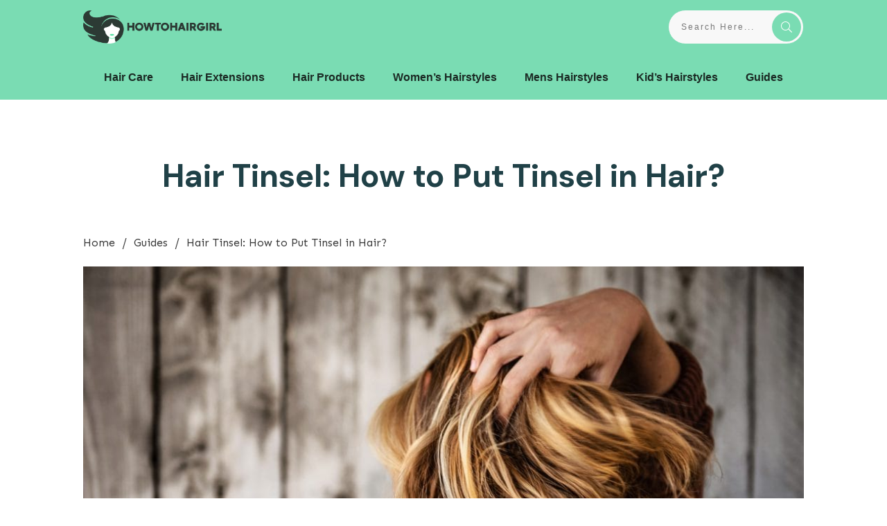

--- FILE ---
content_type: text/html; charset=UTF-8
request_url: https://howtohairgirl.com/how-to-put-tinsel-in-hair
body_size: 66146
content:
<!doctype html><html lang=en-US prefix="og: https://ogp.me/ns#" ><head><link rel=profile href=https://gmpg.org/xfn/11><meta charset="UTF-8"><meta name="viewport" content="width=device-width, initial-scale=1"> <script>window.flatStyles=window.flatStyles||''
window.lightspeedOptimizeStylesheet=function(){const currentStylesheet=document.querySelector('.tcb-lightspeed-style:not([data-ls-optimized])')
if(currentStylesheet){try{if(currentStylesheet.sheet&&currentStylesheet.sheet.cssRules){if(window.flatStyles){if(this.optimizing){setTimeout(window.lightspeedOptimizeStylesheet.bind(this),24)}else{this.optimizing=true;let rulesIndex=0;while(rulesIndex<currentStylesheet.sheet.cssRules.length){const rule=currentStylesheet.sheet.cssRules[rulesIndex]
if(rule.type===CSSRule.STYLE_RULE&&window.flatStyles.includes(`${rule.selectorText}{`)){currentStylesheet.sheet.deleteRule(rulesIndex)}else{rulesIndex++}}
currentStylesheet.setAttribute('data-ls-optimized','1')
window.flatStyles+=currentStylesheet.innerHTML
this.optimizing=false}}else{window.flatStyles=currentStylesheet.innerHTML
currentStylesheet.setAttribute('data-ls-optimized','1')}}}catch(error){console.warn(error)}
if(currentStylesheet.parentElement.tagName!=='HEAD'){const stylesheetID=currentStylesheet.id;if((!stylesheetID||(stylesheetID&&!document.querySelector(`head #${stylesheetID}`)))){document.head.prepend(currentStylesheet)}else{currentStylesheet.remove();}}}}
window.lightspeedOptimizeFlat=function(styleSheetElement){if(document.querySelectorAll('link[href*="thrive_flat.css"]').length>1){styleSheetElement.setAttribute('disabled',true)}else{if(styleSheetElement.parentElement.tagName!=='HEAD'){document.head.append(styleSheetElement)}}}</script> <link rel=stylesheet href=https://howtohairgirl.com/wp-content/cache/minify/23ed5.css media=all><style id=tcb-style-template-thrive_template-804  onLoad="typeof window.lightspeedOptimizeStylesheet === 'function' && window.lightspeedOptimizeStylesheet()" class=tcb-lightspeed-style>/*<![CDATA[*/@media (min-width:300px){.tve-theme-804
#wrapper{--header-background-width:100%;--footer-background-width:100%;--top-background-width:100%;--bottom-background-width:100%;background-color:rgb(249,249,249) !important;--background-color:rgb(249,249,249) !important;--tve-applied-background-color:rgb(249,249,249) !important}.tve-theme-804 .main-container{padding:20px
10px !important}:not(#layout) .tve-theme-804
#wrapper{--layout-content-width:1080px;--layout-background-width:1080px}.tve-theme-804 .content-section [data-css="tve-u-17724e3dc87"]{--tve-alignment:center;float:none;max-width:850px;margin:0px
auto 34px !important;--tve-applied-max-width:850px !important}.tve-theme-804 .content-section .section-content{padding:20px
10px !important}.tve-theme-804 .content-section .comment-form-text{--tve-border-width:2px;--tve-border-radius:12px;--tve-color:var(--tcb-skin-color-18);--tve-applied---tve-color:var$(--tcb-skin-color-18)}.tve-theme-804 .content-section .comment-form-text
textarea{border:2px
solid var(--tcb-skin-color-8);--tve-applied-border:2px
solid var$(--tcb-skin-color-8);border-radius:12px;overflow:hidden;color:var(--tve-color,var(--tcb-skin-color-18));--tve-applied-color:var$(--tve-color,var$(--tcb-skin-color-18));--tcb-applied-color:var$(--tcb-skin-color-18);background-color:transparent !important;--background-color:transparent !important;--tve-applied-background-color:transparent !important}.tve-theme-804 .content-section .comment-form .comment-form-submit
button{border-top:medium none;border-right:medium none;border-bottom:2px solid var(--tcb-skin-color-0);border-left:medium none;border-image:initial;--tve-applied-border:none;color:var(--tve-color,var(--tcb-skin-color-0));--tve-applied-color:var$(--tve-color,var$(--tcb-skin-color-0));--tcb-applied-color:var$(--tcb-skin-color-0);text-transform:var(--tve-text-transform,uppercase);letter-spacing:var(--tve-letter-spacing,3px);font-size:var(--tve-font-size,11px);font-weight:var(--tve-font-weight,var(--g-bold-weight,bold));border-radius:0px;overflow:hidden;padding:14px
44px 30px 14px !important}.tve-theme-804 .content-section .comment-form .comment-form-submit{--tve-color:var(--tcb-skin-color-0);--tve-applied---tve-color:var$(--tcb-skin-color-0);--tve-text-transform:uppercase;--tve-letter-spacing:3px;--tve-font-size:11px;--tve-font-weight:var(--g-bold-weight,bold);--tve-border-width:2px;--tve-border-radius:0px;margin-bottom:0px !important}.tve-theme-804 .content-section .comment-form-submit
.thrv_icon{--tcb-local-color-icon:rgb(241,97,90);--tcb-local-color-var:rgb(241,97,90);--tve-icon-size:22px;font-size:22px;width:22px;height:22px;position:absolute;float:right;z-index:3;--tve-alignment:right;right:0px;top:12px;margin-top:0px !important}.tve-theme-804 .content-section .comment-form-submit
.submit{height:32px}.tve-theme-804 .content-section .comment-respond{padding-top:0px !important;margin-bottom:40px !important}:not(#tve) .tve-theme-804 .content-section .comment-form-reply-title{letter-spacing:1px;padding-top:0px !important;margin-top:0px !important;padding-bottom:0px !important;margin-bottom:0px !important;color:var(--tcb-skin-color-23) !important;--tcb-applied-color:var$(--tcb-skin-color-23) !important;--tve-applied-color:var$(--tcb-skin-color-23) !important;font-weight:var(--g-regular-weight,normal) !important;text-transform:none !important;font-size:22px !important}.tve-theme-804 .content-section .comment-form-reply-title-wrapper{--tve-border-width:5px;padding:8px
!important;border-left:medium none !important;margin-bottom:14px !important;background-color:var(--tcb-skin-color-22) !important;--background-color:var(--tcb-skin-color-22) !important;--tve-applied-background-color:var$(--tcb-skin-color-22) !important}.tve-theme-804 .content-section .theme-comments-logged-in-as-wrapper{margin-bottom:22px !important}:not(#tve) .tve-theme-804 .content-section [data-css="tve-u-1783fd761e2"]{color:var(--tcb-skin-color-0) !important;--tve-applied-color:var$(--tcb-skin-color-0) !important}.tve-theme-804 .content-section [data-css="tve-u-178b6ef30b5"]{--tve-border-radius:93px;overflow:hidden;background-image:linear-gradient(var(--tcb-skin-color-22),var(--tcb-skin-color-22)) !important;background-size:auto !important;background-position:0% 0% !important;background-attachment:scroll !important;background-repeat:repeat !important;--background-image:linear-gradient(var(--tcb-skin-color-22),var(--tcb-skin-color-22)) !important;--background-size:auto !important;--background-position:0% 0% !important;--background-attachment:scroll !important;--background-repeat:repeat !important;--tve-applied-background-image:linear-gradient(var$(--tcb-skin-color-22),var$(--tcb-skin-color-22)) !important;border-radius:93px !important}:not(#tve) .tve-theme-804 .content-section [data-css="tve-u-178b6ef4bf4"]{color:var(--tcb-skin-color-18) !important;--tcb-applied-color:var$(--tcb-skin-color-18) !important;--tve-applied-color:var$(--tcb-skin-color-18) !important}.tve-theme-804 .top-section .section-content{justify-content:center;display:flex;flex-direction:column;min-height:1px !important;padding:80px
20px 20px !important}.tve-theme-804 .top-section .section-background{background-image:none !important;--background-image:none !important;--tve-applied-background-image:none !important;background-color:rgb(255,255,255) !important;--background-color:rgb(255,255,255) !important;--tve-applied-background-color:rgb(255,255,255) !important}.tve-theme-804 .top-section [data-css="tve-u-17724e12936"]{margin-bottom:30px !important}.tve-theme-804 .top-section [data-css="tve-u-1772555051a"]{padding:0px
!important}.tve-theme-804 .top-section [data-css="tve-u-177255507f0"]{margin:5px
0px 0px !important}.tve-theme-804 .top-section [data-css="tve-u-1772555051a"]>.tcb-flex-col>.tcb-col{justify-content:center}:not(#tve) .tve-theme-804 .top-section [data-css="tve-u-1783bc84c08"]{color:var(--tcb-skin-color-23) !important;--tcb-applied-color:var$(--tcb-skin-color-23) !important;--tve-applied-color:var$(--tcb-skin-color-23) !important}:not(#tve) .tve-theme-804 .top-section [data-css="tve-u-1783bc894cd"]{--g-regular-weight:400;--g-bold-weight:500;font-family:"DM Sans" !important}.tve-theme-804 .top-section [data-css="tve-u-17f283f9af6"] .thrive-breadcrumb-path{font-size:16px}.tve-theme-804 .top-section [data-css="tve-u-17f283f9af6"] .thrive-breadcrumb-leaf{font-size:16px}.tve-theme-804 .top-section [data-css="tve-u-17f28468ecd"]{--tve-alignment:left;float:left;z-index:3;position:relative;margin-left:auto !important;margin-right:auto !important;font-size:12px !important}.tve-theme-804 .top-section [data-css="tve-u-17f28468ecd"] .tve_social_items{font-size:12px !important}.tve-theme-804 .top-section [data-css="tve-u-17f2847812c"]::after{clear:both}.tve-theme-804 .top-section [data-css="tve-u-17f283f9af6"]{padding-top:0px !important}.tve-theme-804 .bottom-section .section-background{background-image:none !important;--background-image:none !important;--tve-applied-background-image:none !important;background-color:var(--tcb-skin-color-0) !important;--background-color:var(--tcb-skin-color-0) !important;--tve-applied-background-color:var$(--tcb-skin-color-0) !important}.tve-theme-804 .bottom-section .section-content{--tve-color:var(--tcb-skin-color-22);--tve-applied---tve-color:var$(--tcb-skin-color-22);justify-content:center;display:flex;flex-direction:column;text-align:left;min-height:72px !important;padding:60px
20px 40px !important}.tve-theme-804 .bottom-section [data-css="tve-u-178d6276d2f"]{margin-left:-40px;padding:0px
!important}.tve-theme-804 .bottom-section [data-css="tve-u-178d627702a"]{margin:0px
!important}.tve-theme-804 .bottom-section [data-css="tve-u-178d62781ee"]{max-width:31.0995%}.tve-theme-804 .bottom-section [data-css="tve-u-178d6278204"]{max-width:68.9%}.tve-theme-804 .bottom-section .tcb-post-list[data-css="tve-u-178d6280fe9"] .post-wrapper.thrv_wrapper{width:calc((100% - 60px) / 4)}.tve-theme-804 .bottom-section [data-css="tve-u-178d6280fe9"].tcb-post-list [data-css="tve-u-178d6280ff0"] .tcb-button-link{border:none;background-color:transparent !important;padding-right:24px !important}.tve-theme-804 .bottom-section [data-css="tve-u-178d6280fe9"].tcb-post-list [data-css="tve-u-178d6280fec"]{margin-left:0px;padding:8px
!important}.tve-theme-804 .bottom-section [data-css="tve-u-178d6280fe9"].tcb-post-list [data-css="tve-u-178d6280feb"]{--tve-border-radius:13px;border-radius:13px;overflow:hidden;margin:0px
0px 10px !important;background-color:var(--tcb-skin-color-1) !important;--background-color:var(--tcb-skin-color-1) !important;--tve-applied-background-color:var$(--tcb-skin-color-1) !important}.tve-theme-804 .bottom-section [data-css="tve-u-178d6280fe9"].tcb-post-list [data-css="tve-u-178d6280fec"]>.tcb-flex-col>.tcb-col{justify-content:center;min-height:70px}.tve-theme-804 .bottom-section [data-css="tve-u-178d6280fe9"].tcb-post-list [data-css="tve-u-178d6280ff0"]{min-width:100% !important}.tve-theme-804 .bottom-section [data-css="tve-u-178d6280fe9"].tcb-post-list [data-css="tve-u-178d6280fec"]>.tcb-flex-col{padding-left:0px}.tve-theme-804 .bottom-section [data-css="tve-u-178d6280fe9"]{border-top:none;border-bottom:none;padding:0px
!important;margin-top:0px !important;margin-bottom:0px !important}.tve-theme-804 .bottom-section [data-css="tve-u-178d6280fe9"].tcb-post-list [data-css="tve-u-178d6280fed"]{width:75px;margin-top:0px !important;margin-bottom:0px !important;padding:0px
!important;--tve-applied-width:75px !important}.tve-theme-804 .bottom-section [data-css="tve-u-178d6280fe9"].tcb-post-list [data-css="tve-u-178d6280fee"]{--tve-border-radius:107px;border-radius:107px;overflow:hidden;background-image:url("https://howtohairgirl.com/wp-content/uploads/thrive-theme/images/Featured_img_3_03-150x84-3.jpg?dynamic_featured=1&size=thumbnail") !important;background-size:cover !important;background-position:50% 50% !important;background-attachment:scroll !important;background-repeat:no-repeat !important}.tve-theme-804 .bottom-section [data-css="tve-u-178d6280fe9"].tcb-post-list .thrv-content-box [data-css="tve-u-178d6280fef"]{height:75px !important;--tve-applied-height:75px !important}:not(#tve) .tve-theme-804 .bottom-section [data-css="tve-u-178d6280fe9"].tcb-post-list [data-css="tve-u-178d6280ff1"]{padding-top:0px !important;margin-top:0px !important;padding-bottom:0px !important;margin-bottom:0px !important;font-size:16px !important;font-weight:var(--g-regular-weight,normal) !important;color:var(--tcb-skin-color-22) !important;--tcb-applied-color:var$(--tcb-skin-color-22) !important;--tve-applied-color:var$(--tcb-skin-color-22) !important}:not(#tve) .tve-theme-804 .bottom-section [data-css="tve-u-178d6280fe9"].tcb-post-list [data-css="tve-u-178d6280ff2"]:hover{color:inherit !important;--tve-applied-color:inherit !important}.tve-theme-804 .bottom-section [data-css="tve-u-178d6280fe9"].tcb-post-list [data-css="tve-u-178d6280fed"]:hover [data-css="tve-u-178d6280fee"]{background-image:linear-gradient(rgba(255,255,255,0.04),rgba(255,255,255,0.04)),url("https://howtohairgirl.com/wp-content/uploads/thrive-theme/images/Featured_img_3_03-150x84-3.jpg?dynamic_featured=1&size=thumbnail") !important;background-size:auto,cover !important;background-position:50% 50%,50% 50% !important;background-attachment:scroll,scroll !important;background-repeat:no-repeat,no-repeat !important}.tve-theme-804 .bottom-section [data-css="tve-u-178d6276d2f"]>.tcb-flex-col>.tcb-col{justify-content:flex-start}.tve-theme-804 .bottom-section [data-css="tve-u-178d6276d2f"]>.tcb-flex-col{padding-left:40px}:not(#tve) .tve-theme-804 .bottom-section [data-css="tve-u-178d6280fe9"].tcb-post-list [data-css="tve-u-178d6280ff0"]:hover .tcb-button-link
span{color:var(--tve-color,var(--tcb-skin-color-22)) !important;--tve-applied-color:var$(--tve-color,var$(--tcb-skin-color-22)) !important;--tcb-applied-color:var$(--tcb-skin-color-22) !important}:not(#tve) .tve-theme-804 .bottom-section [data-css="tve-u-178d6280fe9"].tcb-post-list [data-css="tve-u-178d6280ff0"]:hover{--tve-color:var(--tcb-skin-color-22) !important;--tve-applied---tve-color:var$(--tcb-skin-color-22) !important}:not(#tve) .tve-theme-804 .bottom-section [data-css="tve-u-178d62b3a58"]{padding-bottom:0px !important;margin-bottom:0px !important;color:var(--tcb-skin-color-22) !important;--tcb-applied-color:var$(--tcb-skin-color-22) !important;--tve-applied-color:var$(--tcb-skin-color-22) !important}.tve-theme-804 .bottom-section [data-css="tve-u-178d62f20bc"]{font-size:21px;margin-left:auto;margin-right:auto;--tcb-local-color-icon:var(--tcb-skin-color-22);--tcb-local-color-var:var$(--tcb-skin-color-22);--tve-icon-size:21px;width:21px;height:21px;--tve-border-radius:122px;border-radius:122px;overflow:hidden;box-shadow:none;--tve-applied-box-shadow:none;float:left;position:relative;--tve-alignment:left;padding:20px
!important;background-color:rgba(255,255,255,0.12) !important;--background-color:rgba(255,255,255,0.12) !important;--tve-applied-background-color:rgba(255,255,255,0.12) !important;z-index:6 !important;margin-top:0px !important;margin-bottom:4px !important}:not(#tve) .tve-theme-804 .bottom-section [data-css="tve-u-178d62f20bc"]>:first-child{color:var(--tcb-skin-color-22);--tve-applied-color:var$(--tcb-skin-color-22)}.tve-theme-804 .bottom-section [data-css="tve-u-178d6307d52"]::after{clear:both}.tve-theme-804 .bottom-section [data-css="tve-u-178d6327c9e"]{font-size:300px;margin-left:auto;margin-right:auto;--tcb-local-color-icon:rgba(255,255,255,0.05);--tcb-local-color-var:rgba(255,255,255,0.05);--tve-icon-size:300px;width:300px;height:300px;position:absolute;top:0px;left:0px;margin-top:0px !important;margin-bottom:0px !important}:not(#tve) .tve-theme-804 .bottom-section [data-css="tve-u-178d6327c9e"]>:first-child{color:rgba(255,255,255,0.05);--tve-applied-color:rgba(255,255,255,0.05)}.tve-theme-804 .bottom-section [data-css="tve-u-178d633fc42"]{z-index:6 !important}.tve-theme-804 .bottom-section [data-css="tve-u-178d63804e4"]{font-size:21px;margin-left:auto;margin-right:auto;--tcb-local-color-icon:var(--tcb-skin-color-22);--tcb-local-color-var:var$(--tcb-skin-color-22);--tve-icon-size:21px;width:21px;height:21px;--tve-border-radius:122px;border-radius:122px;overflow:hidden;box-shadow:none;--tve-applied-box-shadow:none;float:left;position:relative;--tve-alignment:left;padding:20px
!important;background-color:rgba(255,255,255,0.12) !important;--background-color:rgba(255,255,255,0.12) !important;--tve-applied-background-color:rgba(255,255,255,0.12) !important;z-index:6 !important;margin-top:0px !important;margin-bottom:4px !important}:not(#tve) .tve-theme-804 .bottom-section [data-css="tve-u-178d63804e4"]>:first-child{color:var(--tcb-skin-color-22);--tve-applied-color:var$(--tcb-skin-color-22)}.tve-theme-804 .bottom-section .tcb-post-list[data-css="tve-u-178d6280fe9"] .post-wrapper.thrv_wrapper:nth-child(n+5){margin-top:20px !important}.tve-theme-804 .bottom-section .tcb-post-list[data-css="tve-u-178d6280fe9"] .post-wrapper.thrv_wrapper:not(:nth-child(n+5)){margin-top:0px !important}.tve-theme-804 .bottom-section .tcb-post-list[data-css="tve-u-178d6280fe9"] .post-wrapper.thrv_wrapper:not(:nth-child(4n)){margin-right:20px !important}.tve-theme-804 .bottom-section .tcb-post-list[data-css="tve-u-178d6280fe9"] .post-wrapper.thrv_wrapper:nth-child(4n){margin-right:0px !important}.thrive-section-921 .section-content{padding:20px
10px !important}.thrive-section-921 .section-background{background-color:transparent !important;--background-color:transparent !important;--tve-applied-background-color:transparent !important}.thrive-section-921 [data-css="tve-u-178db14cd08"]{width:150px;--tve-border-radius:400px;border-radius:400px;overflow:hidden;--tve-border-width:8px;border:8px
solid var(--tcb-skin-color-26);--tve-applied-border:8px
solid var$(--tcb-skin-color-26);--tve-alignment:center;float:none;margin:0px
auto -23px !important}.thrive-section-921 [data-css="tve-u-178db151877"]{margin-bottom:0px !important}.thrive-section-921 [data-css="tve-u-178db15bd2d"]{--tve-border-radius:6px;border-radius:6px;overflow:hidden;--tve-border-width:1px;border:none !important;--tve-applied-border:none !important;background-color:var(--tcb-skin-color-9) !important;--background-color:var(--tcb-skin-color-9) !important;--tve-applied-background-color:var$(--tcb-skin-color-9) !important;background-image:none !important;--background-image:none !important;--tve-applied-background-image:none !important}.thrive-section-921 [data-css="tve-u-178db16069a"]{padding:0px
!important;margin-top:0px !important;margin-bottom:40px !important}:not(#tve) .thrive-section-921 .thrv-content-box [data-css="tve-u-178db172c62"] p,:not(#tve) .thrive-section-921 .thrv-content-box [data-css="tve-u-178db172c62"] li,:not(#tve) .thrive-section-921 .thrv-content-box [data-css="tve-u-178db172c62"] blockquote,:not(#tve) .thrive-section-921 .thrv-content-box [data-css="tve-u-178db172c62"] address,:not(#tve) .thrive-section-921 .thrv-content-box [data-css="tve-u-178db172c62"] .tcb-plain-text,:not(#tve) .thrive-section-921 .thrv-content-box [data-css="tve-u-178db172c62"] label{font-size:var(--tve-font-size,15px)}.thrive-section-921 [data-css="tve-u-178db172c62"]{--tve-font-size:15px;text-align:center}:not(#tve) .thrive-section-921 [data-css="tve-u-178db173300"]{padding-bottom:0px !important;margin-bottom:0px !important}.thrive-section-921 [data-css="tve-u-178db175a99"]{color:var(--tcb-skin-color-0) !important}.thrive-section-921 [data-css="tve-u-178ea89bc32"]{--tve-border-top-left-radius:20px;border-radius:6px;overflow:hidden;--tve-border-top-right-radius:20px;--tve-border-radius:6px;background-color:var(--tcb-skin-color-26) !important;--background-color:var(--tcb-skin-color-26) !important;--tve-applied-background-color:var$(--tcb-skin-color-26) !important}.thrive-section-921 [data-css="tve-u-178ea8a0ec2"]{padding-bottom:0px !important;padding-top:14px !important;margin-top:0px !important;margin-bottom:26px !important}.thrive-section-921 [data-css="tve-u-178ea8efd9d"]{margin-top:0px !important;margin-bottom:0px !important;padding-top:14px !important}.thrive-section-921 [data-css="tve-u-178db1ccdff"]{margin-bottom:15px !important}.thrive-section-921 [data-css="tve-u-178ea8f79c5"]{height:42px;bottom:0px;fill:var(--tcb-skin-color-9)}:not(#tve) .thrive-section-921 [data-css="tve-u-178ea9f50ca"]{padding-bottom:15px !important;margin-bottom:0px !important}:not(#tve) .thrive-section-921 [data-css="tve-u-178ea9f758b"]{padding-bottom:0px !important;margin-bottom:0px !important}.thrive-section-921 [data-css="tve-u-178ef1f49b0"]{margin-bottom:11px !important}.thrive-section-921 [data-css="tve-u-178ef1fe2c9"]{margin-top:0px !important;margin-bottom:5px !important;padding:15px
20px !important}.thrive-section-921 [data-css="tve-u-178ef203216"]{--tve-border-radius:6px;border-radius:6px;overflow:hidden;background-color:var(--tcb-skin-color-26) !important;--background-color:var(--tcb-skin-color-26) !important;--tve-applied-background-color:var$(--tcb-skin-color-26) !important}.thrive-section-921 [data-css="tve-u-178ef226224"]{height:25px;bottom:0px;fill:rgb(255,255,255)}.thrive-section-921 [data-css="tve-u-178ef233ad2"]{padding:0px
!important;margin-bottom:30px !important;margin-left:-26px !important}.thrive-section-921 [data-css="tve-u-178ef233ad2"] .dynamic-list-icon
.thrv_icon{--tcb-local-color-icon:var(--tcb-skin-color-29);--tcb-local-color-var:var$(--tcb-skin-color-29);--tve-icon-size:18px}:not(#tve) .thrive-section-921 [data-css="tve-u-178ef233ad2"] .dynamic-list-icon .thrv_icon>:first-child{color:var(--tcb-skin-color-29);--tve-applied-color:var$(--tcb-skin-color-29)}.thrive-section-921 [data-css="tve-u-178ef2c9526"]{margin-top:0px !important;margin-bottom:5px !important;padding:15px
20px !important;z-index:8 !important}.thrive-section-921 [data-css="tve-u-178ef233ad2"] .thrive-dynamic-styled-list-item{justify-content:flex-start}.thrive-section-921 [data-css="tve-u-178ef3a6404"]{max-width:300px;float:none;margin:0px
auto 40px !important}}@media (max-width:1023px){.tve-theme-804 .main-container{padding:20px
!important}.tve-theme-804 .content-section .section-content{padding:20px
!important}.tve-theme-804 .content-section .comment-form-reply-title-wrapper{margin-bottom:8px !important}:not(#tve) .tve-theme-804 .content-section [data-css="tve-u-178b6efab48"]{padding-top:0px !important;margin-top:0px !important;padding-bottom:0px !important;margin-bottom:0px !important;font-size:16px !important}:not(#tve) .tve-theme-804 .content-section [data-css="tve-u-1783fd761e2"]{color:var(--tcb-skin-color-0) !important;--tve-applied-color:var$(--tcb-skin-color-0) !important;font-size:inherit !important}.tve-theme-804 .content-section .comment-form .comment-form-submit{max-width:30%;width:30%}.tve-theme-804 .top-section .section-content{padding-left:40px !important;padding-right:40px !important;padding-top:60px !important}.tve-theme-804 .top-section [data-css="tve-u-1772555051a"]{flex-wrap:nowrap !important}:not(#tve) .tve-theme-804 .top-section [data-css="tve-u-1783bc84c08"]{padding-top:0px !important;margin-top:0px !important;padding-bottom:0px !important;margin-bottom:0px !important}.tve-theme-804 .bottom-section .section-content{padding-left:40px !important;padding-right:40px !important}.tve-theme-804 .bottom-section .tcb-post-list[data-css="tve-u-178d6280fe9"] .post-wrapper.thrv_wrapper{width:calc((100% - 20px) / 2)}.tve-theme-804 .bottom-section [data-css="tve-u-178d6280fe9"].tcb-post-list [data-css="tve-u-178d6280feb"]{margin-bottom:10px !important}.tve-theme-804 .bottom-section .tcb-post-list[data-css="tve-u-178d6280fe9"] .post-wrapper.thrv_wrapper:nth-child(n+3){margin-top:30px !important}.tve-theme-804 .bottom-section .tcb-post-list[data-css="tve-u-178d6280fe9"] .post-wrapper.thrv_wrapper:not(:nth-child(n+3)){margin-top:0px !important}.tve-theme-804 .bottom-section .tcb-post-list[data-css="tve-u-178d6280fe9"] .post-wrapper.thrv_wrapper:not(:nth-child(2n)){margin-right:20px !important}.tve-theme-804 .bottom-section .tcb-post-list[data-css="tve-u-178d6280fe9"] .post-wrapper.thrv_wrapper:nth-child(2n){margin-right:0px !important}.thrive-section-921 [data-css="tve-u-178db14cd08"]{--tve-alignment:center;float:none;margin-left:auto !important;margin-right:auto !important}.thrive-section-921 [data-css="tve-u-178db172c62"]{text-align:center}.thrive-section-921 [data-css="tve-u-178db1ccdff"]{--tve-alignment:center;float:none;max-width:478px;margin-left:auto !important;margin-right:auto !important;--tve-applied-max-width:478px !important}.thrive-section-921 [data-css="tve-u-178db16069a"]{--tve-alignment:center;float:none;max-width:700px;margin-left:auto !important;margin-right:auto !important;--tve-applied-max-width:700px !important}.thrive-section-921 [data-css="tve-u-178ef3a6404"]{max-width:100%}}@media (max-width:767px){.tve-theme-804 .main-container{padding:10px
!important}.tve-theme-804 .content-section .section-content{padding-left:10px !important;padding-right:10px !important}.tve-theme-804 .content-section .comment-form .comment-form-submit{max-width:100%;width:100%}.tve-theme-804 .content-section .comment-form-text
textarea{padding:14px
!important}:not(#tve) .tve-theme-804 .content-section .comment-form-reply-title{font-size:18px !important}.tve-theme-804 .top-section .section-content{padding-left:20px !important;padding-right:20px !important;padding-top:40px !important}.tve-theme-804 .bottom-section .section-content{padding-left:20px !important;padding-right:20px !important;padding-top:40px !important}.tve-theme-804 .bottom-section .tcb-post-list[data-css="tve-u-178d6280fe9"] .post-wrapper.thrv_wrapper{width:calc((100% - 0px) / 2)}.tve-theme-804 .bottom-section [data-css="tve-u-178d6280fe9"].tcb-post-list [data-css="tve-u-178d6280fec"]{flex-wrap:nowrap !important}.tve-theme-804 .bottom-section [data-css="tve-u-178d6280fe9"].tcb-post-list .post-wrapper{min-width:100%}.tve-theme-804 .bottom-section [data-css="tve-u-178d6280fe9"]{margin-top:20px !important}.tve-theme-804 .bottom-section [data-css="tve-u-178d63804e4"]{padding:14px
!important}.tve-theme-804 .bottom-section [data-css="tve-u-178d633fc42"]{margin-bottom:14px !important}.tve-theme-804 .bottom-section .tcb-post-list[data-css="tve-u-178d6280fe9"] .post-wrapper.thrv_wrapper:nth-child(n+3){margin-top:20px !important}.tve-theme-804 .bottom-section .tcb-post-list[data-css="tve-u-178d6280fe9"] .post-wrapper.thrv_wrapper:not(:nth-child(n+3)){margin-top:0px !important}.tve-theme-804 .bottom-section .tcb-post-list[data-css="tve-u-178d6280fe9"] .post-wrapper.thrv_wrapper:not(:nth-child(2n)){margin-right:0px !important}.tve-theme-804 .bottom-section .tcb-post-list[data-css="tve-u-178d6280fe9"] .post-wrapper.thrv_wrapper:nth-child(2n){margin-right:0px !important}.thrive-section-921 [data-css="tve-u-178db1ccdff"]{max-width:100%;--tve-applied-max-width:100% !important}.thrive-section-921 [data-css="tve-u-178db16069a"]{max-width:100%;--tve-applied-max-width:100% !important}}/*]]>*/</style><title>Hair Tinsel: How to Put Tinsel In Hair? - How To Hair Girl</title><meta name="description" content="If you want to style your hair and make it stand out from the crowd, you need to know how to put tinsel in hair.&nbsp;"><meta name="robots" content="follow, index, max-snippet:-1, max-video-preview:-1, max-image-preview:large"><link rel=canonical href=https://howtohairgirl.com/how-to-put-tinsel-in-hair><meta property="og:locale" content="en_US"><meta property="og:type" content="article"><meta property="og:title" content="Hair Tinsel: How to Put Tinsel In Hair? - How To Hair Girl"><meta property="og:description" content="If you want to style your hair and make it stand out from the crowd, you need to know how to put tinsel in hair.&nbsp;"><meta property="og:url" content="https://howtohairgirl.com/how-to-put-tinsel-in-hair"><meta property="og:site_name" content="How To Hair Girl"><meta property="article:section" content="Guides"><meta property="og:updated_time" content="2022-06-16T19:18:54+00:00"><meta property="og:image" content="https://howtohairgirl.com/wp-content/uploads/2022/06/How-to-Put-Tinsel-in-Hair.jpg"><meta property="og:image:secure_url" content="https://howtohairgirl.com/wp-content/uploads/2022/06/How-to-Put-Tinsel-in-Hair.jpg"><meta property="og:image:width" content="1920"><meta property="og:image:height" content="1280"><meta property="og:image:alt" content="How to Put Tinsel in Hair"><meta property="og:image:type" content="image/jpeg"><meta property="article:published_time" content="2022-06-13T18:05:12+00:00"><meta property="article:modified_time" content="2022-06-16T19:18:54+00:00"><meta name="twitter:card" content="summary_large_image"><meta name="twitter:title" content="Hair Tinsel: How to Put Tinsel In Hair? - How To Hair Girl"><meta name="twitter:description" content="If you want to style your hair and make it stand out from the crowd, you need to know how to put tinsel in hair.&nbsp;"><meta name="twitter:image" content="https://howtohairgirl.com/wp-content/uploads/2022/06/How-to-Put-Tinsel-in-Hair.jpg"><meta name="twitter:label1" content="Written by"><meta name="twitter:data1" content="Zivile Valeika"><meta name="twitter:label2" content="Time to read"><meta name="twitter:data2" content="15 minutes"> <script type=application/ld+json class=rank-math-schema-pro>{"@context":"https://schema.org","@graph":[{"@type":["Person","Organization"],"@id":"https://howtohairgirl.com/#person","name":"Roxanne Huntington Janecka","logo":{"@type":"ImageObject","@id":"https://howtohairgirl.com/#logo","url":"https://howtohairgirl.com/wp-content/uploads/2022/02/FullLogo_Transparent_NoBuffer-150x150.png","contentUrl":"https://howtohairgirl.com/wp-content/uploads/2022/02/FullLogo_Transparent_NoBuffer-150x150.png","caption":"Roxanne Huntington Janecka","inLanguage":"en-US"},"image":{"@type":"ImageObject","@id":"https://howtohairgirl.com/#logo","url":"https://howtohairgirl.com/wp-content/uploads/2022/02/FullLogo_Transparent_NoBuffer-150x150.png","contentUrl":"https://howtohairgirl.com/wp-content/uploads/2022/02/FullLogo_Transparent_NoBuffer-150x150.png","caption":"Roxanne Huntington Janecka","inLanguage":"en-US"}},{"@type":"WebSite","@id":"https://howtohairgirl.com/#website","url":"https://howtohairgirl.com","name":"Roxanne Huntington Janecka","publisher":{"@id":"https://howtohairgirl.com/#person"},"inLanguage":"en-US"},{"@type":"ImageObject","@id":"https://howtohairgirl.com/wp-content/uploads/2022/06/How-to-Put-Tinsel-in-Hair.jpg","url":"https://howtohairgirl.com/wp-content/uploads/2022/06/How-to-Put-Tinsel-in-Hair.jpg","width":"1920","height":"1280","caption":"How to Put Tinsel in Hair","inLanguage":"en-US"},{"@type":"WebPage","@id":"https://howtohairgirl.com/how-to-put-tinsel-in-hair#webpage","url":"https://howtohairgirl.com/how-to-put-tinsel-in-hair","name":"Hair Tinsel: How to Put Tinsel In Hair? - How To Hair Girl","datePublished":"2022-06-13T18:05:12+00:00","dateModified":"2022-06-16T19:18:54+00:00","isPartOf":{"@id":"https://howtohairgirl.com/#website"},"primaryImageOfPage":{"@id":"https://howtohairgirl.com/wp-content/uploads/2022/06/How-to-Put-Tinsel-in-Hair.jpg"},"inLanguage":"en-US"},{"@type":"Person","@id":"https://howtohairgirl.com/author/zivile-valeika","name":"Zivile Valeika","url":"https://howtohairgirl.com/author/zivile-valeika","image":{"@type":"ImageObject","@id":"https://secure.gravatar.com/avatar/106379613381338b2c5079059c6f997c14208e4c7e4423f3e636af30cce29f87?s=96&amp;d=mm&amp;r=g","url":"https://secure.gravatar.com/avatar/106379613381338b2c5079059c6f997c14208e4c7e4423f3e636af30cce29f87?s=96&amp;d=mm&amp;r=g","caption":"Zivile Valeika","inLanguage":"en-US"}},{"@type":"BlogPosting","headline":"Hair Tinsel: How to Put Tinsel In Hair? - How To Hair Girl","keywords":"How to Put Tinsel in Hair","datePublished":"2022-06-13T18:05:12+00:00","dateModified":"2022-06-16T19:18:54+00:00","articleSection":"Guides","author":{"@id":"https://howtohairgirl.com/author/zivile-valeika","name":"Zivile Valeika"},"publisher":{"@id":"https://howtohairgirl.com/#person"},"description":"If you want to style your hair and make it stand out from the crowd, you need to know how to put tinsel in hair.&nbsp;","name":"Hair Tinsel: How to Put Tinsel In Hair? - How To Hair Girl","subjectOf":[{"@type":"HowTo","name":"Hair Tinsel: How to Put Tinsel In Hair? - How To Hair Girl","description":"Hair tinsel is easy to apply, and anyone with basic hair styling skills can do it. All you need to do is buy the supply items and follow the step-by-step instructions. It takes only a few minutes to apply tinsel to your hair. These glittery strands of hair can last anywhere from two to eight weeks. However, if you buy quality tinsel, it can last for up to two years. Follow this DIY guide if you want to know how to put tinsel in the hair at home.","step":[{"@type":"HowToStep","url":"https://howtohairgirl.com/how-to-put-tinsel-in-hair#howto-step-1655141034730","name":"Step 1: Clean, Dry, and Brushed Hair","itemListElement":[{"@type":"HowToDirection","text":"Before applying fairy hair, you should make sure that you have clean, brushed hair. First, you need to wash your hair and dry it thoroughly. After that, you must use a comb or a brush to remove all the tangles and knots from your hair. You can easily apply tinsel once your hair is clean, dry, and brushed."}]},{"@type":"HowToStep","url":"https://howtohairgirl.com/how-to-put-tinsel-in-hair#howto-step-1655141096116","name":"Step 2: Number of Strands","itemListElement":[{"@type":"HowToDirection","text":"Once you have clean and brushed hair, you need to decide how many strands of tinsel you need. Next, remove the number of strands you need to put in your hair. Decide the color of the strands as well. You also need to decide where you want to put the strands. It will help you to start with the application process."}]},{"@type":"HowToStep","url":"https://howtohairgirl.com/how-to-put-tinsel-in-hair#howto-step-1655141131830","name":"Step 3: Part Hair using Hair Clips","itemListElement":[{"@type":"HowToDirection","text":"After knowing how many strands to use, you need to use hair clips to hold back the hair. It will help you to isolate the root so that you can easily attach tinsel. Use a rat tail comb to part hair and then put clips to hold back the other hair for easy application."}]},{"@type":"HowToStep","url":"https://howtohairgirl.com/how-to-put-tinsel-in-hair#howto-step-1655141149538","name":"Step 4: Make Slip Knot on Hair Tinsel","itemListElement":[{"@type":"HowToDirection","text":"Now, you need to make a slip knot on all the strands of tinsel that you need to put in the hair. In order to make a slip knot, you need to fold the tinsel strand in half and locate the middle point. Now, you need to crisscross the tails of the strands and make a loop. After that, pinch the loop using your forefinger and thumb. Once it is done, pass your fingers through the loop and grab the tail to form another loop by pulling it into the first loop. Now, you need to complete the knot by pulling on the loop. Make sure that it cinches close. You can now easily tighten as well as loosen the knot by pulling on the loop."}]},{"@type":"HowToStep","url":"https://howtohairgirl.com/how-to-put-tinsel-in-hair#howto-step-1655141165098","name":"Step 5: Put Tinsel in Hair","itemListElement":[{"@type":"HowToDirection","text":"Once you create a slip knot, you can easily apply the tinsel strand to your hair. All you need to do is take a few strands of hair and pass them through the loop of the knot. After that, you need to tighten the slipknot and move the loop close to the root."}]},{"@type":"HowToStep","url":"https://howtohairgirl.com/how-to-put-tinsel-in-hair#howto-step-1655141181525","name":"Step 6: Tie Tinsel to Your Hair","itemListElement":[{"@type":"HowToDirection","text":"After putting the tinsel in your hair, you need to secure it. In order to do so, you need to take the strand of hair and tinsel and tie them together. Make sure you do it two to three-time so that the tinsel can stay put."}]},{"@type":"HowToStep","url":"https://howtohairgirl.com/how-to-put-tinsel-in-hair#howto-step-1655141213928","name":"Step 7: Tie Two Ends of Hair Tinsel","itemListElement":[{"@type":"HowToDirection","text":"The final step in applying hair tinsel is to tie the two ends of the tinsel. When you tie the two ends, the hair will come out of the final knot, and fairy hair will be securely attached."}]},{"@type":"HowToStep","url":"https://howtohairgirl.com/how-to-put-tinsel-in-hair#howto-step-1655141228081","name":"Step 8: Put All the Other Strands","itemListElement":[{"@type":"HowToDirection","text":"Now that you know how to put a single strand of tinsel in your hair, you can follow the same steps to attach all the other strands of tinsel. This way, you will get a complete glittery hair look."}]},{"@type":"HowToStep","url":"https://howtohairgirl.com/how-to-put-tinsel-in-hair#howto-step-1655141249479","name":"Step 9: Trim Tinsel","itemListElement":[{"@type":"HowToDirection","text":"The last step in this process is to trim the tinsel. If the strands are longer than your actual hair, you can use a scissor to trim the extra length."}]}],"image":{"@type":"ImageObject","url":"https://howtohairgirl.com/wp-content/uploads/2022/06/9-Step-Guide-How-to-Put-Tinsel-in-Hair.jpg","caption":"9 Step Guide How to Put Tinsel in Hair","width":"1280","height":"720"}},{"@type":"FAQPage","mainEntity":[{"@type":"Question","url":"https://howtohairgirl.com/how-to-put-tinsel-in-hair#faq-question-1655142083285","name":"How Long Does Hair Tinsel Stay in Your Hair?","acceptedAnswer":{"@type":"Answer","text":"Hair tinsel can stay in your hair for one to two weeks. However, the duration of hair tinsel varies depending on the quality and application method. If you use high-quality tinsel and use the right tools and correct technique, they can last for more than two weeks."}},{"@type":"Question","url":"https://howtohairgirl.com/how-to-put-tinsel-in-hair#faq-question-1655142133572","name":"Does Hair Tinsel Damage Hair?","acceptedAnswer":{"@type":"Answer","text":"Hair tinsel is not harmful to your hair when used correctly. The rough texture may itch or irritate your hair, but it doesn't damage your hair. However, you must be careful when you're wearing tinsel since you'll need to take extra precautions to keep your hair safe. In addition, you should not pull at the strands while wearing them, as they might break at the root."}},{"@type":"Question","url":"https://howtohairgirl.com/how-to-put-tinsel-in-hair#faq-question-1655142146319","name":"Is Hair Tinsel Back in Style?","acceptedAnswer":{"@type":"Answer","text":"A decade after it first hit the scene, tinsel is reviving its fashion career. Its initial impact in the 1990s was not so pronounced, but in 2010 Beyonc\u00e9 helped bring the look back into the mainstream. The Grammys look of that year included honey-blonde hair adorned with strands of shiny, iridescent tinsel. However, the tinsel trend is back in style. Kasey Musgraves wore a tinsel ponytail to her current tour in the U.S. While hair tinsel has been regaining popularity in the U.S., it has made its way to the world's largest video platform TikTok where hair tinsel videos have amassed over 85 million views."}}]}],"@id":"https://howtohairgirl.com/how-to-put-tinsel-in-hair#richSnippet","isPartOf":{"@id":"https://howtohairgirl.com/how-to-put-tinsel-in-hair#webpage"},"image":{"@id":"https://howtohairgirl.com/wp-content/uploads/2022/06/How-to-Put-Tinsel-in-Hair.jpg"},"inLanguage":"en-US","mainEntityOfPage":{"@id":"https://howtohairgirl.com/how-to-put-tinsel-in-hair#webpage"}}]}</script> <link rel=alternate type=application/rss+xml title="How To Hair Girl &raquo; Feed" href=https://howtohairgirl.com/feed><link rel=alternate type=application/rss+xml title="How To Hair Girl &raquo; Comments Feed" href=https://howtohairgirl.com/comments/feed><link rel=alternate type=application/rss+xml title="How To Hair Girl &raquo; Hair Tinsel: How to Put Tinsel in Hair? Comments Feed" href=https://howtohairgirl.com/how-to-put-tinsel-in-hair/feed><link rel=alternate title="oEmbed (JSON)" type=application/json+oembed href="https://howtohairgirl.com/wp-json/oembed/1.0/embed?url=https%3A%2F%2Fhowtohairgirl.com%2Fhow-to-put-tinsel-in-hair"><link rel=alternate title="oEmbed (XML)" type=text/xml+oembed href="https://howtohairgirl.com/wp-json/oembed/1.0/embed?url=https%3A%2F%2Fhowtohairgirl.com%2Fhow-to-put-tinsel-in-hair&#038;format=xml"><style id=wp-img-auto-sizes-contain-inline-css>img:is([sizes=auto i],[sizes^="auto," i]){contain-intrinsic-size:3000px 1500px}</style><style id=wp-emoji-styles-inline-css>img.wp-smiley,img.emoji{display:inline !important;border:none !important;box-shadow:none !important;height:1em !important;width:1em !important;margin:0
0.07em !important;vertical-align:-0.1em !important;background:none !important;padding:0
!important}</style><style id=wp-block-library-inline-css>/*<![CDATA[*/:root{--wp-block-synced-color:#7a00df;--wp-block-synced-color--rgb:122,0,223;--wp-bound-block-color:var(--wp-block-synced-color);--wp-editor-canvas-background:#ddd;--wp-admin-theme-color:#007cba;--wp-admin-theme-color--rgb:0,124,186;--wp-admin-theme-color-darker-10:#006ba1;--wp-admin-theme-color-darker-10--rgb:0,107,160.5;--wp-admin-theme-color-darker-20:#005a87;--wp-admin-theme-color-darker-20--rgb:0,90,135;--wp-admin-border-width-focus:2px}@media (min-resolution:192dpi){:root{--wp-admin-border-width-focus:1.5px}}.wp-element-button{cursor:pointer}:root .has-very-light-gray-background-color{background-color:#eee}:root .has-very-dark-gray-background-color{background-color:#313131}:root .has-very-light-gray-color{color:#eee}:root .has-very-dark-gray-color{color:#313131}:root .has-vivid-green-cyan-to-vivid-cyan-blue-gradient-background{background:linear-gradient(135deg,#00d084,#0693e3)}:root .has-purple-crush-gradient-background{background:linear-gradient(135deg,#34e2e4,#4721fb 50%,#ab1dfe)}:root .has-hazy-dawn-gradient-background{background:linear-gradient(135deg,#faaca8,#dad0ec)}:root .has-subdued-olive-gradient-background{background:linear-gradient(135deg,#fafae1,#67a671)}:root .has-atomic-cream-gradient-background{background:linear-gradient(135deg,#fdd79a,#004a59)}:root .has-nightshade-gradient-background{background:linear-gradient(135deg,#330968,#31cdcf)}:root .has-midnight-gradient-background{background:linear-gradient(135deg,#020381,#2874fc)}:root{--wp--preset--font-size--normal:16px;--wp--preset--font-size--huge:42px}.has-regular-font-size{font-size:1em}.has-larger-font-size{font-size:2.625em}.has-normal-font-size{font-size:var(--wp--preset--font-size--normal)}.has-huge-font-size{font-size:var(--wp--preset--font-size--huge)}.has-text-align-center{text-align:center}.has-text-align-left{text-align:left}.has-text-align-right{text-align:right}.has-fit-text{white-space:nowrap!important}#end-resizable-editor-section{display:none}.aligncenter{clear:both}.items-justified-left{justify-content:flex-start}.items-justified-center{justify-content:center}.items-justified-right{justify-content:flex-end}.items-justified-space-between{justify-content:space-between}.screen-reader-text{border:0;clip-path:inset(50%);height:1px;margin:-1px;overflow:hidden;padding:0;position:absolute;width:1px;word-wrap:normal!important}.screen-reader-text:focus{background-color:#ddd;clip-path:none;color:#444;display:block;font-size:1em;height:auto;left:5px;line-height:normal;padding:15px
23px 14px;text-decoration:none;top:5px;width:auto;z-index:100000}html :where(.has-border-color){border-style:solid}html :where([style*=border-top-color]){border-top-style:solid}html :where([style*=border-right-color]){border-right-style:solid}html :where([style*=border-bottom-color]){border-bottom-style:solid}html :where([style*=border-left-color]){border-left-style:solid}html :where([style*=border-width]){border-style:solid}html :where([style*=border-top-width]){border-top-style:solid}html :where([style*=border-right-width]){border-right-style:solid}html :where([style*=border-bottom-width]){border-bottom-style:solid}html :where([style*=border-left-width]){border-left-style:solid}html :where(img[class*=wp-image-]){height:auto;max-width:100%}:where(figure){margin:0
0 1em}html :where(.is-position-sticky){--wp-admin--admin-bar--position-offset:var(--wp-admin--admin-bar--height,0px)}@media screen and (max-width:600px){html:where(.is-position-sticky){--wp-admin--admin-bar--position-offset:0px}}/*]]>*/</style><style id=wp-block-heading-inline-css>h1:where(.wp-block-heading).has-background,h2:where(.wp-block-heading).has-background,h3:where(.wp-block-heading).has-background,h4:where(.wp-block-heading).has-background,h5:where(.wp-block-heading).has-background,h6:where(.wp-block-heading).has-background{padding:1.25em 2.375em}h1.has-text-align-left[style*=writing-mode]:where([style*=vertical-lr]),h1.has-text-align-right[style*=writing-mode]:where([style*=vertical-rl]),h2.has-text-align-left[style*=writing-mode]:where([style*=vertical-lr]),h2.has-text-align-right[style*=writing-mode]:where([style*=vertical-rl]),h3.has-text-align-left[style*=writing-mode]:where([style*=vertical-lr]),h3.has-text-align-right[style*=writing-mode]:where([style*=vertical-rl]),h4.has-text-align-left[style*=writing-mode]:where([style*=vertical-lr]),h4.has-text-align-right[style*=writing-mode]:where([style*=vertical-rl]),h5.has-text-align-left[style*=writing-mode]:where([style*=vertical-lr]),h5.has-text-align-right[style*=writing-mode]:where([style*=vertical-rl]),h6.has-text-align-left[style*=writing-mode]:where([style*=vertical-lr]),h6.has-text-align-right[style*=writing-mode]:where([style*=vertical-rl]){rotate:180deg}</style><style id=wp-block-image-inline-css>/*<![CDATA[*/.wp-block-image>a,.wp-block-image>figure>a{display:inline-block}.wp-block-image
img{box-sizing:border-box;height:auto;max-width:100%;vertical-align:bottom}@media not (prefers-reduced-motion){.wp-block-image
img.hide{visibility:hidden}.wp-block-image
img.show{animation:show-content-image .4s}}.wp-block-image[style*=border-radius] img,.wp-block-image[style*=border-radius]>a{border-radius:inherit}.wp-block-image.has-custom-border
img{box-sizing:border-box}.wp-block-image.aligncenter{text-align:center}.wp-block-image.alignfull>a,.wp-block-image.alignwide>a{width:100%}.wp-block-image.alignfull img,.wp-block-image.alignwide
img{height:auto;width:100%}.wp-block-image .aligncenter,.wp-block-image .alignleft,.wp-block-image .alignright,.wp-block-image.aligncenter,.wp-block-image.alignleft,.wp-block-image.alignright{display:table}.wp-block-image .aligncenter>figcaption,.wp-block-image .alignleft>figcaption,.wp-block-image .alignright>figcaption,.wp-block-image.aligncenter>figcaption,.wp-block-image.alignleft>figcaption,.wp-block-image.alignright>figcaption{caption-side:bottom;display:table-caption}.wp-block-image
.alignleft{float:left;margin:.5em 1em .5em 0}.wp-block-image
.alignright{float:right;margin:.5em 0 .5em 1em}.wp-block-image
.aligncenter{margin-left:auto;margin-right:auto}.wp-block-image :where(figcaption){margin-bottom:1em;margin-top:.5em}.wp-block-image.is-style-circle-mask
img{border-radius:9999px}@supports ((-webkit-mask-image:none) or (mask-image:none)) or (-webkit-mask-image:none){.wp-block-image.is-style-circle-mask
img{border-radius:0;-webkit-mask-image:url('data:image/svg+xml;utf8,<svg viewBox="0 0 100 100" xmlns=http://www.w3.org/2000/svg><circle cx=50 cy=50 r=50 /></svg>');mask-image:url('data:image/svg+xml;utf8,<svg viewBox="0 0 100 100" xmlns=http://www.w3.org/2000/svg><circle cx=50 cy=50 r=50 /></svg>');mask-mode:alpha;-webkit-mask-position:center;mask-position:center;-webkit-mask-repeat:no-repeat;mask-repeat:no-repeat;-webkit-mask-size:contain;mask-size:contain}}:root :where(.wp-block-image.is-style-rounded img,.wp-block-image .is-style-rounded img){border-radius:9999px}.wp-block-image
figure{margin:0}.wp-lightbox-container{display:flex;flex-direction:column;position:relative}.wp-lightbox-container
img{cursor:zoom-in}.wp-lightbox-container img:hover+button{opacity:1}.wp-lightbox-container
button{align-items:center;backdrop-filter:blur(16px) saturate(180%);background-color:#5a5a5a40;border:none;border-radius:4px;cursor:zoom-in;display:flex;height:20px;justify-content:center;opacity:0;padding:0;position:absolute;right:16px;text-align:center;top:16px;width:20px;z-index:100}@media not (prefers-reduced-motion){.wp-lightbox-container
button{transition:opacity .2s ease}}.wp-lightbox-container button:focus-visible{outline:3px
auto #5a5a5a40;outline:3px
auto -webkit-focus-ring-color;outline-offset:3px}.wp-lightbox-container button:hover{cursor:pointer;opacity:1}.wp-lightbox-container button:focus{opacity:1}.wp-lightbox-container button:focus,.wp-lightbox-container button:hover,.wp-lightbox-container button:not(:hover):not(:active):not(.has-background){background-color:#5a5a5a40;border:none}.wp-lightbox-overlay{box-sizing:border-box;cursor:zoom-out;height:100vh;left:0;overflow:hidden;position:fixed;top:0;visibility:hidden;width:100%;z-index:100000}.wp-lightbox-overlay .close-button{align-items:center;cursor:pointer;display:flex;justify-content:center;min-height:40px;min-width:40px;padding:0;position:absolute;right:calc(env(safe-area-inset-right) + 16px);top:calc(env(safe-area-inset-top) + 16px);z-index:5000000}.wp-lightbox-overlay .close-button:focus,.wp-lightbox-overlay .close-button:hover,.wp-lightbox-overlay .close-button:not(:hover):not(:active):not(.has-background){background:none;border:none}.wp-lightbox-overlay .lightbox-image-container{height:var(--wp--lightbox-container-height);left:50%;overflow:hidden;position:absolute;top:50%;transform:translate(-50%,-50%);transform-origin:top left;width:var(--wp--lightbox-container-width);z-index:9999999999}.wp-lightbox-overlay .wp-block-image{align-items:center;box-sizing:border-box;display:flex;height:100%;justify-content:center;margin:0;position:relative;transform-origin:0 0;width:100%;z-index:3000000}.wp-lightbox-overlay .wp-block-image
img{height:var(--wp--lightbox-image-height);min-height:var(--wp--lightbox-image-height);min-width:var(--wp--lightbox-image-width);width:var(--wp--lightbox-image-width)}.wp-lightbox-overlay .wp-block-image
figcaption{display:none}.wp-lightbox-overlay
button{background:none;border:none}.wp-lightbox-overlay
.scrim{background-color:#fff;height:100%;opacity:.9;position:absolute;width:100%;z-index:2000000}.wp-lightbox-overlay.active{visibility:visible}@media not (prefers-reduced-motion){.wp-lightbox-overlay.active{animation:turn-on-visibility .25s both}.wp-lightbox-overlay.active
img{animation:turn-on-visibility .35s both}.wp-lightbox-overlay.show-closing-animation:not(.active){animation:turn-off-visibility .35s both}.wp-lightbox-overlay.show-closing-animation:not(.active) img{animation:turn-off-visibility .25s both}.wp-lightbox-overlay.zoom.active{animation:none;opacity:1;visibility:visible}.wp-lightbox-overlay.zoom.active .lightbox-image-container{animation:lightbox-zoom-in .4s}.wp-lightbox-overlay.zoom.active .lightbox-image-container
img{animation:none}.wp-lightbox-overlay.zoom.active
.scrim{animation:turn-on-visibility .4s forwards}.wp-lightbox-overlay.zoom.show-closing-animation:not(.active){animation:none}.wp-lightbox-overlay.zoom.show-closing-animation:not(.active) .lightbox-image-container{animation:lightbox-zoom-out .4s}.wp-lightbox-overlay.zoom.show-closing-animation:not(.active) .lightbox-image-container
img{animation:none}.wp-lightbox-overlay.zoom.show-closing-animation:not(.active) .scrim{animation:turn-off-visibility .4s forwards}}@keyframes show-content-image{0%{visibility:hidden}99%{visibility:hidden}to{visibility:visible}}@keyframes turn-on-visibility{0%{opacity:0}to{opacity:1}}@keyframes turn-off-visibility{0%{opacity:1;visibility:visible}99%{opacity:0;visibility:visible}to{opacity:0;visibility:hidden}}@keyframes lightbox-zoom-in{0%{transform:translate(calc((-100vw + var(--wp--lightbox-scrollbar-width))/2 + var(--wp--lightbox-initial-left-position)),calc(-50vh + var(--wp--lightbox-initial-top-position))) scale(var(--wp--lightbox-scale))}to{transform:translate(-50%,-50%) scale(1)}}@keyframes lightbox-zoom-out{0%{transform:translate(-50%,-50%) scale(1);visibility:visible}99%{visibility:visible}to{transform:translate(calc((-100vw + var(--wp--lightbox-scrollbar-width))/2 + var(--wp--lightbox-initial-left-position)),calc(-50vh + var(--wp--lightbox-initial-top-position))) scale(var(--wp--lightbox-scale));visibility:hidden}}/*]]>*/</style><style id=wp-block-list-inline-css>ol,ul{box-sizing:border-box}:root :where(.wp-block-list.has-background){padding:1.25em 2.375em}</style><style id=wp-block-paragraph-inline-css>.is-small-text{font-size:.875em}.is-regular-text{font-size:1em}.is-large-text{font-size:2.25em}.is-larger-text{font-size:3em}.has-drop-cap:not(:focus):first-letter {float:left;font-size:8.4em;font-style:normal;font-weight:100;line-height:.68;margin:.05em .1em 0 0;text-transform:uppercase}body.rtl .has-drop-cap:not(:focus):first-letter {float:none;margin-left:.1em}p.has-drop-cap.has-background{overflow:hidden}:root :where(p.has-background){padding:1.25em 2.375em}:where(p.has-text-color:not(.has-link-color)) a{color:inherit}p.has-text-align-left[style*="writing-mode:vertical-lr"],p.has-text-align-right[style*="writing-mode:vertical-rl"]{rotate:180deg}</style><style id=global-styles-inline-css>/*<![CDATA[*/:root{--wp--preset--aspect-ratio--square:1;--wp--preset--aspect-ratio--4-3:4/3;--wp--preset--aspect-ratio--3-4:3/4;--wp--preset--aspect-ratio--3-2:3/2;--wp--preset--aspect-ratio--2-3:2/3;--wp--preset--aspect-ratio--16-9:16/9;--wp--preset--aspect-ratio--9-16:9/16;--wp--preset--color--black:#000;--wp--preset--color--cyan-bluish-gray:#abb8c3;--wp--preset--color--white:#fff;--wp--preset--color--pale-pink:#f78da7;--wp--preset--color--vivid-red:#cf2e2e;--wp--preset--color--luminous-vivid-orange:#ff6900;--wp--preset--color--luminous-vivid-amber:#fcb900;--wp--preset--color--light-green-cyan:#7bdcb5;--wp--preset--color--vivid-green-cyan:#00d084;--wp--preset--color--pale-cyan-blue:#8ed1fc;--wp--preset--color--vivid-cyan-blue:#0693e3;--wp--preset--color--vivid-purple:#9b51e0;--wp--preset--gradient--vivid-cyan-blue-to-vivid-purple:linear-gradient(135deg,rgb(6,147,227) 0%,rgb(155,81,224) 100%);--wp--preset--gradient--light-green-cyan-to-vivid-green-cyan:linear-gradient(135deg,rgb(122,220,180) 0%,rgb(0,208,130) 100%);--wp--preset--gradient--luminous-vivid-amber-to-luminous-vivid-orange:linear-gradient(135deg,rgb(252,185,0) 0%,rgb(255,105,0) 100%);--wp--preset--gradient--luminous-vivid-orange-to-vivid-red:linear-gradient(135deg,rgb(255,105,0) 0%,rgb(207,46,46) 100%);--wp--preset--gradient--very-light-gray-to-cyan-bluish-gray:linear-gradient(135deg,rgb(238,238,238) 0%,rgb(169,184,195) 100%);--wp--preset--gradient--cool-to-warm-spectrum:linear-gradient(135deg,rgb(74,234,220) 0%,rgb(151,120,209) 20%,rgb(207,42,186) 40%,rgb(238,44,130) 60%,rgb(251,105,98) 80%,rgb(254,248,76) 100%);--wp--preset--gradient--blush-light-purple:linear-gradient(135deg,rgb(255,206,236) 0%,rgb(152,150,240) 100%);--wp--preset--gradient--blush-bordeaux:linear-gradient(135deg,rgb(254,205,165) 0%,rgb(254,45,45) 50%,rgb(107,0,62) 100%);--wp--preset--gradient--luminous-dusk:linear-gradient(135deg,rgb(255,203,112) 0%,rgb(199,81,192) 50%,rgb(65,88,208) 100%);--wp--preset--gradient--pale-ocean:linear-gradient(135deg,rgb(255,245,203) 0%,rgb(182,227,212) 50%,rgb(51,167,181) 100%);--wp--preset--gradient--electric-grass:linear-gradient(135deg,rgb(202,248,128) 0%,rgb(113,206,126) 100%);--wp--preset--gradient--midnight:linear-gradient(135deg,rgb(2,3,129) 0%,rgb(40,116,252) 100%);--wp--preset--font-size--small:13px;--wp--preset--font-size--medium:20px;--wp--preset--font-size--large:36px;--wp--preset--font-size--x-large:42px;--wp--preset--spacing--20:0.44rem;--wp--preset--spacing--30:0.67rem;--wp--preset--spacing--40:1rem;--wp--preset--spacing--50:1.5rem;--wp--preset--spacing--60:2.25rem;--wp--preset--spacing--70:3.38rem;--wp--preset--spacing--80:5.06rem;--wp--preset--shadow--natural:6px 6px 9px rgba(0, 0, 0, 0.2);--wp--preset--shadow--deep:12px 12px 50px rgba(0, 0, 0, 0.4);--wp--preset--shadow--sharp:6px 6px 0px rgba(0, 0, 0, 0.2);--wp--preset--shadow--outlined:6px 6px 0px -3px rgb(255, 255, 255), 6px 6px rgb(0, 0, 0);--wp--preset--shadow--crisp:6px 6px 0px rgb(0, 0, 0)}:where(.is-layout-flex){gap:0.5em}:where(.is-layout-grid){gap:0.5em}body .is-layout-flex{display:flex}.is-layout-flex{flex-wrap:wrap;align-items:center}.is-layout-flex>:is(*,div){margin:0}body .is-layout-grid{display:grid}.is-layout-grid>:is(*,div){margin:0}:where(.wp-block-columns.is-layout-flex){gap:2em}:where(.wp-block-columns.is-layout-grid){gap:2em}:where(.wp-block-post-template.is-layout-flex){gap:1.25em}:where(.wp-block-post-template.is-layout-grid){gap:1.25em}.has-black-color{color:var(--wp--preset--color--black) !important}.has-cyan-bluish-gray-color{color:var(--wp--preset--color--cyan-bluish-gray) !important}.has-white-color{color:var(--wp--preset--color--white) !important}.has-pale-pink-color{color:var(--wp--preset--color--pale-pink) !important}.has-vivid-red-color{color:var(--wp--preset--color--vivid-red) !important}.has-luminous-vivid-orange-color{color:var(--wp--preset--color--luminous-vivid-orange) !important}.has-luminous-vivid-amber-color{color:var(--wp--preset--color--luminous-vivid-amber) !important}.has-light-green-cyan-color{color:var(--wp--preset--color--light-green-cyan) !important}.has-vivid-green-cyan-color{color:var(--wp--preset--color--vivid-green-cyan) !important}.has-pale-cyan-blue-color{color:var(--wp--preset--color--pale-cyan-blue) !important}.has-vivid-cyan-blue-color{color:var(--wp--preset--color--vivid-cyan-blue) !important}.has-vivid-purple-color{color:var(--wp--preset--color--vivid-purple) !important}.has-black-background-color{background-color:var(--wp--preset--color--black) !important}.has-cyan-bluish-gray-background-color{background-color:var(--wp--preset--color--cyan-bluish-gray) !important}.has-white-background-color{background-color:var(--wp--preset--color--white) !important}.has-pale-pink-background-color{background-color:var(--wp--preset--color--pale-pink) !important}.has-vivid-red-background-color{background-color:var(--wp--preset--color--vivid-red) !important}.has-luminous-vivid-orange-background-color{background-color:var(--wp--preset--color--luminous-vivid-orange) !important}.has-luminous-vivid-amber-background-color{background-color:var(--wp--preset--color--luminous-vivid-amber) !important}.has-light-green-cyan-background-color{background-color:var(--wp--preset--color--light-green-cyan) !important}.has-vivid-green-cyan-background-color{background-color:var(--wp--preset--color--vivid-green-cyan) !important}.has-pale-cyan-blue-background-color{background-color:var(--wp--preset--color--pale-cyan-blue) !important}.has-vivid-cyan-blue-background-color{background-color:var(--wp--preset--color--vivid-cyan-blue) !important}.has-vivid-purple-background-color{background-color:var(--wp--preset--color--vivid-purple) !important}.has-black-border-color{border-color:var(--wp--preset--color--black) !important}.has-cyan-bluish-gray-border-color{border-color:var(--wp--preset--color--cyan-bluish-gray) !important}.has-white-border-color{border-color:var(--wp--preset--color--white) !important}.has-pale-pink-border-color{border-color:var(--wp--preset--color--pale-pink) !important}.has-vivid-red-border-color{border-color:var(--wp--preset--color--vivid-red) !important}.has-luminous-vivid-orange-border-color{border-color:var(--wp--preset--color--luminous-vivid-orange) !important}.has-luminous-vivid-amber-border-color{border-color:var(--wp--preset--color--luminous-vivid-amber) !important}.has-light-green-cyan-border-color{border-color:var(--wp--preset--color--light-green-cyan) !important}.has-vivid-green-cyan-border-color{border-color:var(--wp--preset--color--vivid-green-cyan) !important}.has-pale-cyan-blue-border-color{border-color:var(--wp--preset--color--pale-cyan-blue) !important}.has-vivid-cyan-blue-border-color{border-color:var(--wp--preset--color--vivid-cyan-blue) !important}.has-vivid-purple-border-color{border-color:var(--wp--preset--color--vivid-purple) !important}.has-vivid-cyan-blue-to-vivid-purple-gradient-background{background:var(--wp--preset--gradient--vivid-cyan-blue-to-vivid-purple) !important}.has-light-green-cyan-to-vivid-green-cyan-gradient-background{background:var(--wp--preset--gradient--light-green-cyan-to-vivid-green-cyan) !important}.has-luminous-vivid-amber-to-luminous-vivid-orange-gradient-background{background:var(--wp--preset--gradient--luminous-vivid-amber-to-luminous-vivid-orange) !important}.has-luminous-vivid-orange-to-vivid-red-gradient-background{background:var(--wp--preset--gradient--luminous-vivid-orange-to-vivid-red) !important}.has-very-light-gray-to-cyan-bluish-gray-gradient-background{background:var(--wp--preset--gradient--very-light-gray-to-cyan-bluish-gray) !important}.has-cool-to-warm-spectrum-gradient-background{background:var(--wp--preset--gradient--cool-to-warm-spectrum) !important}.has-blush-light-purple-gradient-background{background:var(--wp--preset--gradient--blush-light-purple) !important}.has-blush-bordeaux-gradient-background{background:var(--wp--preset--gradient--blush-bordeaux) !important}.has-luminous-dusk-gradient-background{background:var(--wp--preset--gradient--luminous-dusk) !important}.has-pale-ocean-gradient-background{background:var(--wp--preset--gradient--pale-ocean) !important}.has-electric-grass-gradient-background{background:var(--wp--preset--gradient--electric-grass) !important}.has-midnight-gradient-background{background:var(--wp--preset--gradient--midnight) !important}.has-small-font-size{font-size:var(--wp--preset--font-size--small) !important}.has-medium-font-size{font-size:var(--wp--preset--font-size--medium) !important}.has-large-font-size{font-size:var(--wp--preset--font-size--large) !important}.has-x-large-font-size{font-size:var(--wp--preset--font-size--x-large) !important}/*]]>*/</style><style id=classic-theme-styles-inline-css>/*! This file is auto-generated */
.wp-block-button__link{color:#fff;background-color:#32373c;border-radius:9999px;box-shadow:none;text-decoration:none;padding:calc(.667em + 2px) calc(1.333em + 2px);font-size:1.125em}.wp-block-file__button{background:#32373c;color:#fff;text-decoration:none}</style><link rel=stylesheet href=https://howtohairgirl.com/wp-content/cache/minify/1bb58.css media=all><style id=product-dynamic-handle-front-css-inline-css>/*<![CDATA[*/:root{--affiliate-blocks-primary-color:#7adcb3}/*]]>*/</style><link rel=stylesheet href=https://howtohairgirl.com/wp-content/cache/minify/d262a.css media=all><style id=ez-toc-inline-css>div#ez-toc-container p.ez-toc-title{font-size:120%}div#ez-toc-container p.ez-toc-title{font-weight:500}div#ez-toc-container ul
li{font-size:95%}div#ez-toc-container nav ul ul li ul
li{font-size: %!important}.ez-toc-container-direction{direction:ltr}.ez-toc-counter
ul{direction:ltr;counter-reset:item}.ez-toc-counter nav ul li a::before{content:counter(item, numeric) ". ";margin-right: .2em;counter-increment:item;flex-grow:0;flex-shrink:0;float:left}.ez-toc-widget-direction{direction:ltr}.ez-toc-widget-container
ul{direction:ltr;counter-reset:item}.ez-toc-widget-container nav ul li a::before{content:counter(item, numeric) ". ";margin-right: .2em;counter-increment:item;flex-grow:0;flex-shrink:0;float:left}</style><link rel=stylesheet href=https://howtohairgirl.com/wp-content/cache/minify/6dbd8.css media=all> <script src="https://howtohairgirl.com/wp-includes/js/jquery/jquery.min.js?ver=3.7.1" id=jquery-core-js></script> <script defer src=https://howtohairgirl.com/wp-content/cache/minify/8b6ef.js></script> <script id=tve_frontend-js-extra>/*<![CDATA[*/var tve_frontend_options={"ajaxurl":"https://howtohairgirl.com/wp-admin/admin-ajax.php","is_editor_page":"","page_events":"","is_single":"1","social_fb_app_id":"","dash_url":"https://howtohairgirl.com/wp-content/themes/thrive-theme/thrive-dashboard","queried_object":{"ID":2077,"post_author":"4"},"query_vars":{"name":"how-to-put-tinsel-in-hair","do_not_redirect":1},"$_POST":[],"translations":{"Copy":"Copy","empty_username":"ERROR: The username field is empty.","empty_password":"ERROR: The password field is empty.","empty_login":"ERROR: Enter a username or email address.","min_chars":"At least %s characters are needed","no_headings":"No headings found","registration_err":{"required_field":"\u003Cstrong\u003EError\u003C/strong\u003E: This field is required","required_email":"\u003Cstrong\u003EError\u003C/strong\u003E: Please type your email address.","invalid_email":"\u003Cstrong\u003EError\u003C/strong\u003E: The email address isn&#8217;t correct.","passwordmismatch":"\u003Cstrong\u003EError\u003C/strong\u003E: Password mismatch"}},"routes":{"posts":"https://howtohairgirl.com/wp-json/tcb/v1/posts"},"nonce":"e2f0882742","allow_video_src":"1","lead_generation_custom_tag_apis":["activecampaign","aweber","convertkit","drip","klicktipp","mailchimp","sendlane","zapier"],"post_request_data":[],"ip":"18.222.3.52","current_user":[],"post_id":"2077","post_title":"Hair Tinsel: How to Put Tinsel in Hair?","post_type":"post","post_url":"https://howtohairgirl.com/how-to-put-tinsel-in-hair","is_lp":"","conditional_display":{"is_tooltip_dismissed":false}};/*]]>*/</script> <script src="https://howtohairgirl.com/wp-content/plugins/thrive-visual-editor/editor/js/dist/modules/general.min.js?ver=3.18" id=tve_frontend-js></script> <script id=ez-toc-scroll-scriptjs-js-after>/*<![CDATA[*/jQuery(document).ready(function(){document.querySelectorAll(".ez-toc-section").forEach(t=>{t.setAttribute("ez-toc-data-id","#"+decodeURI(t.getAttribute("id")))}),jQuery("a.ez-toc-link").click(function(){let t=jQuery(this).attr("href"),e=jQuery("#wpadminbar"),i=0;30>30&&(i=30),e.length&&(i+=e.height()),jQuery('[ez-toc-data-id="'+decodeURI(t)+'"]').length>0&&(i=jQuery('[ez-toc-data-id="'+decodeURI(t)+'"]').offset().top-i),jQuery("html, body").animate({scrollTop:i},500)})});/*]]>*/</script> <script id=theme-frontend-js-extra>/*<![CDATA[*/var thrive_front_localize={"comments_form":{"error_defaults":{"email":"Email address invalid","url":"Website address invalid","required":"Required field missing"}},"routes":{"posts":"https://howtohairgirl.com/wp-json/tcb/v1/posts","frontend":"https://howtohairgirl.com/wp-json/ttb/v1/frontend"},"tar_post_url":"?tve=true&action=architect&from_theme=1","is_editor":"","ID":"804","template_url":"?tve=true&action=architect&from_tar=2077","pagination_url":{"template":"https://howtohairgirl.com/how-to-put-tinsel-in-hair/page/[thrive_page_number]","base":"https://howtohairgirl.com/how-to-put-tinsel-in-hair"},"sidebar_visibility":[],"is_singular":"1","is_user_logged_in":""};/*]]>*/</script> <script defer src=https://howtohairgirl.com/wp-content/cache/minify/b8404.js></script> <link rel=https://api.w.org/ href=https://howtohairgirl.com/wp-json/ ><link rel=alternate title=JSON type=application/json href=https://howtohairgirl.com/wp-json/wp/v2/posts/2077><link rel=EditURI type=application/rsd+xml title=RSD href=https://howtohairgirl.com/xmlrpc.php?rsd><meta name="generator" content="WordPress 6.9"><link rel=shortlink href='https://howtohairgirl.com/?p=2077'> <script>var clicky_custom=clicky_custom||{};clicky_custom.outbound_pattern=['/go/','/out/'];</script> <script async src=//static.getclicky.com/101400915.js></script> <style id=tve_global_variables>/*<![CDATA[*/:root{--tcb-background-author-image:url(https://secure.gravatar.com/avatar/106379613381338b2c5079059c6f997c14208e4c7e4423f3e636af30cce29f87?s=256&d=mm&r=g);--tcb-background-user-image:url();--tcb-background-featured-image-thumbnail:url(https://howtohairgirl.com/wp-content/uploads/2022/06/How-to-Put-Tinsel-in-Hair.jpg);--tcb-skin-color-0:hsla(var(--tcb-theme-main-master-h,2), var(--tcb-theme-main-master-s,84%), var(--tcb-theme-main-master-l,64%), var(--tcb-theme-main-master-a,1));--tcb-skin-color-0-h:var(--tcb-theme-main-master-h,2);--tcb-skin-color-0-s:var(--tcb-theme-main-master-s,84%);--tcb-skin-color-0-l:var(--tcb-theme-main-master-l,64%);--tcb-skin-color-0-a:var(--tcb-theme-main-master-a,1);--tcb-skin-color-1:hsla(calc(var(--tcb-theme-main-master-h,2) - 0 ), calc(var(--tcb-theme-main-master-s,84%) - 4% ), calc(var(--tcb-theme-main-master-l,64%) - 9% ), 0.5);--tcb-skin-color-1-h:calc(var(--tcb-theme-main-master-h,2) - 0 );--tcb-skin-color-1-s:calc(var(--tcb-theme-main-master-s,84%) - 4% );--tcb-skin-color-1-l:calc(var(--tcb-theme-main-master-l,64%) - 9% );--tcb-skin-color-1-a:0.5;--tcb-skin-color-2:rgb(248, 248, 248);--tcb-skin-color-2-h:0;--tcb-skin-color-2-s:0%;--tcb-skin-color-2-l:97%;--tcb-skin-color-2-a:1;--tcb-skin-color-3:hsla(calc(var(--tcb-theme-main-master-h,2) + 30 ), 85%, 13%, 1);--tcb-skin-color-3-h:calc(var(--tcb-theme-main-master-h,2) + 30 );--tcb-skin-color-3-s:85%;--tcb-skin-color-3-l:13%;--tcb-skin-color-3-a:1;--tcb-skin-color-4:rgb(12, 17, 21);--tcb-skin-color-4-h:206;--tcb-skin-color-4-s:27%;--tcb-skin-color-4-l:6%;--tcb-skin-color-4-a:1;--tcb-skin-color-5:rgb(106, 107, 108);--tcb-skin-color-5-h:210;--tcb-skin-color-5-s:0%;--tcb-skin-color-5-l:41%;--tcb-skin-color-5-a:1;--tcb-skin-color-8:hsla(calc(var(--tcb-theme-main-master-h,2) - 0 ), calc(var(--tcb-theme-main-master-s,84%) - 4% ), calc(var(--tcb-theme-main-master-l,64%) - 9% ), 0.18);--tcb-skin-color-8-h:calc(var(--tcb-theme-main-master-h,2) - 0 );--tcb-skin-color-8-s:calc(var(--tcb-theme-main-master-s,84%) - 4% );--tcb-skin-color-8-l:calc(var(--tcb-theme-main-master-l,64%) - 9% );--tcb-skin-color-8-a:0.18;--tcb-skin-color-9:hsla(calc(var(--tcb-theme-main-master-h,2) - 3 ), 56%, 96%, 1);--tcb-skin-color-9-h:calc(var(--tcb-theme-main-master-h,2) - 3 );--tcb-skin-color-9-s:56%;--tcb-skin-color-9-l:96%;--tcb-skin-color-9-a:1;--tcb-skin-color-10:hsla(calc(var(--tcb-theme-main-master-h,2) - 21 ), 100%, 81%, 1);--tcb-skin-color-10-h:calc(var(--tcb-theme-main-master-h,2) - 21 );--tcb-skin-color-10-s:100%;--tcb-skin-color-10-l:81%;--tcb-skin-color-10-a:1;--tcb-skin-color-13:hsla(calc(var(--tcb-theme-main-master-h,2) - 0 ), calc(var(--tcb-theme-main-master-s,84%) - 4% ), calc(var(--tcb-theme-main-master-l,64%) - 28% ), 0.5);--tcb-skin-color-13-h:calc(var(--tcb-theme-main-master-h,2) - 0 );--tcb-skin-color-13-s:calc(var(--tcb-theme-main-master-s,84%) - 4% );--tcb-skin-color-13-l:calc(var(--tcb-theme-main-master-l,64%) - 28% );--tcb-skin-color-13-a:0.5;--tcb-skin-color-14:rgb(230, 230, 230);--tcb-skin-color-14-h:0;--tcb-skin-color-14-s:0%;--tcb-skin-color-14-l:90%;--tcb-skin-color-14-a:1;--tcb-skin-color-16:hsla(calc(var(--tcb-theme-main-master-h,2) - 0 ), 3%, 36%, 1);--tcb-skin-color-16-h:calc(var(--tcb-theme-main-master-h,2) - 0 );--tcb-skin-color-16-s:3%;--tcb-skin-color-16-l:36%;--tcb-skin-color-16-a:1;--tcb-skin-color-18:hsla(calc(var(--tcb-theme-main-master-h,2) - 1 ), calc(var(--tcb-theme-main-master-s,84%) - 5% ), calc(var(--tcb-theme-main-master-l,64%) - 10% ), 0.8);--tcb-skin-color-18-h:calc(var(--tcb-theme-main-master-h,2) - 1 );--tcb-skin-color-18-s:calc(var(--tcb-theme-main-master-s,84%) - 5% );--tcb-skin-color-18-l:calc(var(--tcb-theme-main-master-l,64%) - 10% );--tcb-skin-color-18-a:0.8;--tcb-skin-color-19:hsla(calc(var(--tcb-theme-main-master-h,2) - 3 ), 56%, 96%, 0.85);--tcb-skin-color-19-h:calc(var(--tcb-theme-main-master-h,2) - 3 );--tcb-skin-color-19-s:56%;--tcb-skin-color-19-l:96%;--tcb-skin-color-19-a:0.85;--tcb-skin-color-20:hsla(calc(var(--tcb-theme-main-master-h,2) - 3 ), 56%, 96%, 0.9);--tcb-skin-color-20-h:calc(var(--tcb-theme-main-master-h,2) - 3 );--tcb-skin-color-20-s:56%;--tcb-skin-color-20-l:96%;--tcb-skin-color-20-a:0.9;--tcb-skin-color-21:hsla(calc(var(--tcb-theme-main-master-h,2) - 210 ), calc(var(--tcb-theme-main-master-s,84%) - 84% ), calc(var(--tcb-theme-main-master-l,64%) + 36% ), 1);--tcb-skin-color-21-h:calc(var(--tcb-theme-main-master-h,2) - 210 );--tcb-skin-color-21-s:calc(var(--tcb-theme-main-master-s,84%) - 84% );--tcb-skin-color-21-l:calc(var(--tcb-theme-main-master-l,64%) + 36% );--tcb-skin-color-21-a:1;--tcb-skin-color-22:rgb(255, 255, 255);--tcb-skin-color-22-h:0;--tcb-skin-color-22-s:0%;--tcb-skin-color-22-l:100%;--tcb-skin-color-22-a:1;--tcb-skin-color-23:rgb(32, 65, 71);--tcb-skin-color-23-h:189;--tcb-skin-color-23-s:37%;--tcb-skin-color-23-l:20%;--tcb-skin-color-23-a:1;--tcb-skin-color-24:rgb(59, 59, 59);--tcb-skin-color-24-h:0;--tcb-skin-color-24-s:0%;--tcb-skin-color-24-l:23%;--tcb-skin-color-24-a:1;--tcb-skin-color-25:hsla(calc(var(--tcb-theme-main-master-h,2) - 0 ), calc(var(--tcb-theme-main-master-s,84%) - 1% ), calc(var(--tcb-theme-main-master-l,64%) - 1% ), 0.04);--tcb-skin-color-25-h:calc(var(--tcb-theme-main-master-h,2) - 0 );--tcb-skin-color-25-s:calc(var(--tcb-theme-main-master-s,84%) - 1% );--tcb-skin-color-25-l:calc(var(--tcb-theme-main-master-l,64%) - 1% );--tcb-skin-color-25-a:0.04;--tcb-skin-color-26:hsla(calc(var(--tcb-theme-main-master-h,2) + 1 ), calc(var(--tcb-theme-main-master-s,84%) - 0% ), calc(var(--tcb-theme-main-master-l,64%) - 0% ), 0.12);--tcb-skin-color-26-h:calc(var(--tcb-theme-main-master-h,2) + 1 );--tcb-skin-color-26-s:calc(var(--tcb-theme-main-master-s,84%) - 0% );--tcb-skin-color-26-l:calc(var(--tcb-theme-main-master-l,64%) - 0% );--tcb-skin-color-26-a:0.12;--tcb-skin-color-27:hsla(calc(var(--tcb-theme-main-master-h,2) + 10 ), calc(var(--tcb-theme-main-master-s,84%) - 0% ), calc(var(--tcb-theme-main-master-l,64%) + 7% ), 1);--tcb-skin-color-27-h:calc(var(--tcb-theme-main-master-h,2) + 10 );--tcb-skin-color-27-s:calc(var(--tcb-theme-main-master-s,84%) - 0% );--tcb-skin-color-27-l:calc(var(--tcb-theme-main-master-l,64%) + 7% );--tcb-skin-color-27-a:1;--tcb-skin-color-28:hsla(calc(var(--tcb-theme-main-master-h,2) + 2 ), 43%, 82%, 1);--tcb-skin-color-28-h:calc(var(--tcb-theme-main-master-h,2) + 2 );--tcb-skin-color-28-s:43%;--tcb-skin-color-28-l:82%;--tcb-skin-color-28-a:1;--tcb-skin-color-29:hsla(calc(var(--tcb-theme-main-master-h,2) - 0 ), calc(var(--tcb-theme-main-master-s,84%) - 0% ), calc(var(--tcb-theme-main-master-l,64%) + 1% ), 0.4);--tcb-skin-color-29-h:calc(var(--tcb-theme-main-master-h,2) - 0 );--tcb-skin-color-29-s:calc(var(--tcb-theme-main-master-s,84%) - 0% );--tcb-skin-color-29-l:calc(var(--tcb-theme-main-master-l,64%) + 1% );--tcb-skin-color-29-a:0.4;--tcb-skin-color-30:hsla(calc(var(--tcb-theme-main-master-h,2) - 1 ), calc(var(--tcb-theme-main-master-s,84%) - 1% ), calc(var(--tcb-theme-main-master-l,64%) - 1% ), 0.85);--tcb-skin-color-30-h:calc(var(--tcb-theme-main-master-h,2) - 1 );--tcb-skin-color-30-s:calc(var(--tcb-theme-main-master-s,84%) - 1% );--tcb-skin-color-30-l:calc(var(--tcb-theme-main-master-l,64%) - 1% );--tcb-skin-color-30-a:0.85;--tcb-main-master-h:155;--tcb-main-master-s:58%;--tcb-main-master-l:67%;--tcb-main-master-a:1;--tcb-theme-main-master-h:155;--tcb-theme-main-master-s:58%;--tcb-theme-main-master-l:67%;--tcb-theme-main-master-a:1}/*]]>*/</style><style>#ez-toc-container a:hover{text-decoration:none}</style><link rel=pingback href=https://howtohairgirl.com/xmlrpc.php><style id=thrive-default-styles>/*<![CDATA[*/@media (min-width: 300px){.tcb-style-wrap ul:not([class*="menu"]), .tcb-style-wrap
ol{padding-top:10px;padding-bottom:10px;margin-top:0px;margin-bottom:0px;font-family:"DM Sans";--tcb-typography-font-family:"DM Sans";--g-regular-weight:400;--g-bold-weight:700;font-weight:var(--g-regular-weight, normal);color:var(--tcb-skin-color-24);--tcb-typography-color:var(--tcb-skin-color-24);--tve-applied-color:var$(--tcb-skin-color-24);--tcb-applied-color:var$(--tcb-skin-color-24);font-size:18px;--tcb-typography-font-size:18px;padding-left:30px;line-height:1.8em;--tcb-typography-line-height:1.8em}.tcb-style-wrap
h1{font-family:Sen;--tcb-typography-font-family:Sen;--g-regular-weight:400;--g-bold-weight:700;font-weight:var(--g-bold-weight, bold);color:var(--tcb-skin-color-23);--tcb-typography-color:var(--tcb-skin-color-23);--tve-applied-color:var$(--tcb-skin-color-23);--tcb-applied-color:var$(--tcb-skin-color-23);padding-bottom:20px;margin-bottom:0px;font-size:46px;--tcb-typography-font-size:46px;padding-top:0px;margin-top:0px;line-height:1.3em;--tcb-typography-line-height:1.3em}.tcb-style-wrap
h2{font-family:Sen;--tcb-typography-font-family:Sen;--g-regular-weight:400;--g-bold-weight:700;font-weight:var(--g-bold-weight, bold);color:var(--tcb-skin-color-23);--tcb-typography-color:var(--tcb-skin-color-23);--tve-applied-color:var$(--tcb-skin-color-23);--tcb-applied-color:var$(--tcb-skin-color-23);padding-bottom:20px;margin-bottom:0px;font-size:42px;--tcb-typography-font-size:42px;padding-top:0px;margin-top:0px;line-height:1.4em;--tcb-typography-line-height:1.4em}.tcb-style-wrap
h3{font-family:"DM Sans";--tcb-typography-font-family:"DM Sans";--g-regular-weight:400;--g-bold-weight:700;font-weight:var(--g-bold-weight, bold);color:var(--tcb-skin-color-23);--tcb-typography-color:var(--tcb-skin-color-23);--tve-applied-color:var$(--tcb-skin-color-23);--tcb-applied-color:var$(--tcb-skin-color-23);font-size:34px;--tcb-typography-font-size:34px;padding-top:0px;padding-bottom:20px;line-height:1.4em;--tcb-typography-line-height:1.4em;background-color:rgba(0, 0, 0, 0);font-style:normal;margin:0px;text-decoration:none solid rgb(32, 65, 71);text-transform:none;border-left:0px none rgb(32, 65, 71);--tcb-typography-font-weight:var(--g-bold-weight, bold)}.tcb-style-wrap
h4{font-family:Sen;--tcb-typography-font-family:Sen;--g-regular-weight:400;--g-bold-weight:700;font-weight:var(--g-bold-weight, bold);color:var(--tcb-skin-color-23);--tcb-typography-color:var(--tcb-skin-color-23);--tve-applied-color:var$(--tcb-skin-color-23);--tcb-applied-color:var$(--tcb-skin-color-23);padding-bottom:20px;margin-bottom:0px;font-size:28px;--tcb-typography-font-size:28px;padding-top:0px;margin-top:0px;line-height:1.4em;--tcb-typography-line-height:1.4em}.tcb-style-wrap
h5{font-family:Sen;--tcb-typography-font-family:Sen;--g-regular-weight:400;--g-bold-weight:700;font-weight:var(--g-bold-weight, bold);color:var(--tcb-skin-color-23);--tcb-typography-color:var(--tcb-skin-color-23);--tve-applied-color:var$(--tcb-skin-color-23);--tcb-applied-color:var$(--tcb-skin-color-23);padding-bottom:20px;margin-bottom:0px;font-size:24px;--tcb-typography-font-size:24px;padding-top:0px;margin-top:0px;line-height:1.4em;--tcb-typography-line-height:1.4em}.tcb-style-wrap
h6{font-family:Sen;--tcb-typography-font-family:Sen;--g-regular-weight:400;--g-bold-weight:700;font-weight:var(--g-bold-weight, bold);color:var(--tcb-skin-color-23);--tcb-typography-color:var(--tcb-skin-color-23);--tve-applied-color:var$(--tcb-skin-color-23);--tcb-applied-color:var$(--tcb-skin-color-23);padding-bottom:20px;margin-bottom:0px;font-size:18px;--tcb-typography-font-size:18px;padding-top:0px;margin-top:0px;line-height:1.4em;--tcb-typography-line-height:1.4em}.tcb-style-wrap
p{font-family:"DM Sans";--tcb-typography-font-family:"DM Sans";--g-regular-weight:400;--g-bold-weight:700;font-weight:var(--g-regular-weight, normal);color:var(--tcb-skin-color-24);--tcb-typography-color:var(--tcb-skin-color-24);--tve-applied-color:var$(--tcb-skin-color-24);--tcb-applied-color:var$(--tcb-skin-color-24);font-size:18px;--tcb-typography-font-size:18px;padding-top:0px;margin-top:0px;padding-bottom:20px;margin-bottom:0px;line-height:1.8em;--tcb-typography-line-height:1.8em}:not(.inc) .thrv_text_element a:not(.tcb-button-link), :not(.inc) .tcb-styled-list a, :not(.inc) .tcb-numbered-list a, .tve-input-option-text a, .tcb-post-content p a, .tcb-post-content li a, .tcb-post-content blockquote a, .tcb-post-content pre
a{font-family:inherit;--tcb-typography-font-family:"DM Sans";--g-regular-weight:400;font-weight:var(--g-regular-weight, normal);--tcb-typography-color:var(--tcb-skin-color-24);--tcb-applied-color:var$(--tcb-skin-color-24);font-size:inherit;--tcb-typography-font-size:18px;line-height:1.8em;--tcb-typography-line-height:1.8em;color:var(--tcb-skin-color-24);--tve-applied-color:var$(--tcb-skin-color-24);--eff-color:rgb(203, 203, 203);--eff-faded:rgba(203, 203, 203, 0.6);--eff-ensure-contrast:rgba(203, 203, 203, 0.6);--eff-ensure-contrast-complement:rgba(203, 203, 203, 0.6);box-shadow:none;border-bottom:none;background-image:linear-gradient(var(--eff-color), var(--eff-color));background-position:center bottom;background-size:0px 0.1em;background-repeat:no-repeat;background-attachment:initial;background-origin:initial;background-clip:initial;background-color:initial;text-decoration:none;animation:0s ease 0s 1 normal none running none;transition:background 0.15s ease-out 0.05s;padding-left:0px;--eff:expand;--tve-applied-box-shadow:none;--tve-applied-background-image:linear-gradient(var$(--eff-color), var$(--eff-color));--tve-font-family:Sen}:not(.inc) .thrv_text_element a:not(.tcb-button-link):hover, :not(.inc) .tcb-styled-list a:hover, :not(.inc) .tcb-numbered-list a:hover, .tve-input-option-text a:hover, .tcb-post-content p a:hover, .tcb-post-content li a:hover, .tcb-post-content blockquote a:hover, .tcb-post-content pre a:hover{text-decoration:none;background-image:linear-gradient(var(--eff-color), var(--eff-color));background-position:center bottom;background-size:100% 0.1em;background-repeat:no-repeat;background-attachment:initial;background-origin:initial;background-clip:initial;background-color:initial;box-shadow:none;--tve-applied-box-shadow:none;--tve-applied-background-image:linear-gradient(var$(--eff-color), var$(--eff-color));color:var(--tcb-skin-color-0);--tve-applied-color:var$(--tcb-skin-color-0)}.tcb-style-wrap li:not([class*="menu"]){font-family:Sen;--tcb-typography-font-family:Sen;--g-regular-weight:400;--g-bold-weight:700;font-weight:var(--g-regular-weight, normal);color:var(--tcb-skin-color-24);--tcb-typography-color:var(--tcb-skin-color-24);--tve-applied-color:var$(--tcb-skin-color-24);--tcb-applied-color:var$(--tcb-skin-color-24);font-size:18px;--tcb-typography-font-size:18px;padding-bottom:8px;margin-bottom:0px;line-height:1.8em;--tcb-typography-line-height:1.8em}body,.tcb-plain-text{font-family:Sen;--tcb-typography-font-family:Sen;--g-regular-weight:400;--g-bold-weight:700;font-weight:var(--g-regular-weight, normal);color:var(--tcb-skin-color-24);--tcb-typography-color:var(--tcb-skin-color-24);--tve-applied-color:var$(--tcb-skin-color-24);--tcb-applied-color:var$(--tcb-skin-color-24);font-size:18px;--tcb-typography-font-size:18px;line-height:1.8em;--tcb-typography-line-height:1.8em}.tcb-style-wrap
blockquote{margin-top:12px;margin-bottom:20px;background-color:var(--tcb-skin-color-20);--background-color:var(--tcb-skin-color-20);--tve-applied-background-color:var$(--tcb-skin-color-20);padding:14px
20px;border-left:none;--tve-border-width:1px;border-top:1px solid var(--tcb-skin-color-1);font-family:Sen;--tcb-typography-font-family:Sen;--g-regular-weight:400;--g-bold-weight:700;font-weight:var(--g-regular-weight, normal);color:var(--tcb-skin-color-24);--tcb-typography-color:var(--tcb-skin-color-24);--tve-applied-color:var$(--tcb-skin-color-24);--tcb-applied-color:var$(--tcb-skin-color-24);line-height:1.8em;--tcb-typography-line-height:1.8em}}@media (max-width: 1023px){.tcb-style-wrap
h1{font-size:40px;--tcb-typography-font-size:40px}.tcb-style-wrap
h2{font-size:34px;--tcb-typography-font-size:34px}.tcb-style-wrap
h3{font-size:30px;--tcb-typography-font-size:30px}.tcb-style-wrap
h4{font-size:26px;--tcb-typography-font-size:26px}.tcb-style-wrap
h5{font-size:22px;--tcb-typography-font-size:22px}}@media (max-width: 767px){.tcb-style-wrap ul:not([class*="menu"]), .tcb-style-wrap
ol{padding-top:8px;padding-bottom:8px;padding-left:4px}.tcb-style-wrap
h1{font-size:30px;--tcb-typography-font-size:30px;padding-bottom:16px;margin-bottom:0px}.tcb-style-wrap
h2{font-size:26px;--tcb-typography-font-size:26px;padding-bottom:16px;margin-bottom:0px}.tcb-style-wrap
h3{font-size:24px;--tcb-typography-font-size:24px;padding-bottom:16px;margin-bottom:0px}.tcb-style-wrap
h4{font-size:22px;--tcb-typography-font-size:22px;padding-bottom:16px;margin-bottom:0px}.tcb-style-wrap
h5{font-size:19px;--tcb-typography-font-size:19px;padding-bottom:16px;margin-bottom:0px}.tcb-style-wrap
h6{padding-bottom:16px;margin-bottom:0px}.tcb-style-wrap
p{padding-bottom:16px;margin-bottom:0px}}/*]]>*/</style><link rel=icon href=https://howtohairgirl.com/wp-content/uploads/2022/02/IconOnly_Transparent_NoBuffer.png sizes=32x32><link rel=icon href=https://howtohairgirl.com/wp-content/uploads/2022/02/IconOnly_Transparent_NoBuffer.png sizes=192x192><link rel=apple-touch-icon href=https://howtohairgirl.com/wp-content/uploads/2022/02/IconOnly_Transparent_NoBuffer.png><meta name="msapplication-TileImage" content="https://howtohairgirl.com/wp-content/uploads/2022/02/IconOnly_Transparent_NoBuffer.png"><link href=https://fonts.gstatic.com crossorigin rel=preconnect><link type=text/css rel=preload as=style onload="this.rel='stylesheet'" href="https://fonts.googleapis.com/css?family=Sen:400,700,800|DM+Sans:400,400i,700,700i|DM+Sans:400,500&subset=latin&latin&display=swap&display=swap"></head><body class="wp-singular post-template-default single single-post postid-2077 single-format-standard wp-custom-logo wp-theme-thrive-theme tve-theme-804 thrive-layout-799"><div id=wrapper class=tcb-style-wrap><header id=thrive-header class="thrv_wrapper thrv_symbol thrv_header thrv_symbol_918 tve-default-state" role=banner><div class="thrive-shortcode-html thrive-symbol-shortcode tve-default-state" data-symbol-id=918><style id=tcb-style-base-tcb_symbol-918  onLoad="typeof window.lightspeedOptimizeStylesheet === 'function' && window.lightspeedOptimizeStylesheet()" class=tcb-lightspeed-style>/*<![CDATA[*/.thrv_widget_menu{position:relative;z-index:10}.thrv_widget_menu .fixed-menu-item{position:fixed !important}.thrv_widget_menu.thrv_wrapper{overflow:visible !important}.thrv_widget_menu li li .tve-item-dropdown-trigger{position:absolute;top:0px;right:0.5em;bottom:0px}.thrv_widget_menu ul
ul{box-sizing:border-box;min-width:100%}.thrv_widget_menu .tve_w_menu .sub-menu{box-shadow:rgba(0,0,0,0.15) 0px 0px 9px 1px;background-color:rgb(255,255,255)}.thrv_widget_menu .tve_w_menu .sub-menu{visibility:hidden;display:none}.thrv_widget_menu.tve-active-disabled .tve-state-active{cursor:default !important}.thrv_widget_menu[class*="tve-custom-menu-switch-icon-"].tve-active-disabled .menu-item-has-children{cursor:pointer}.tve-m-trigger{display:none;-webkit-tap-highlight-color:transparent}.tve-m-trigger:focus,.tve-m-trigger:active{outline:none}.tve-m-trigger
.thrv_icon{font-size:33px;width:33px;height:33px;margin:0px
auto !important;padding:0.3em !important}.tve-m-trigger:not(.tve-triggered-icon) .tcb-icon-close{display:none}.thrv_widget_menu.thrv_wrapper{padding:0px}.thrv_widget_menu.thrv_wrapper[class*="tve-custom-menu-switch-icon-"]{background:none !important}.thrv_widget_menu.thrv_wrapper[class*="tve-custom-menu-switch-icon-"] li{box-sizing:border-box;text-align:center}.thrv_widget_menu.thrv_wrapper[class*="tve-custom-menu-switch-icon-"] .thrive-shortcode-html{position:relative}.thrv_widget_menu.thrv_wrapper[class*="tve-custom-menu-switch-icon-"] .tve-item-dropdown-trigger{position:absolute;top:0px;right:0.8rem;bottom:0px;transition:transform 0.2s ease 0s;height:100% !important}.thrv_widget_menu.thrv_wrapper[class*="tve-custom-menu-switch-icon-"] .expand-children>a>.tve-item-dropdown-trigger{transform:rotate(180deg)}.thrv_widget_menu.thrv_wrapper[class*="tve-custom-menu-switch-icon-"] .m-icon{margin-left:-1em}.thrv_widget_menu.thrv_wrapper[class*="tve-custom-menu-switch-icon-"] ul.tve_w_menu
li{background-color:inherit}.thrv_widget_menu.thrv_wrapper[class*="tve-custom-menu-switch-icon-"] ul.tve_w_menu
ul{display:none;position:relative;width:100%;left:0px;top:0px}.thrv_widget_menu.thrv_wrapper[class*="tve-custom-menu-switch-icon-"] ul.tve_w_menu li:not(#increase-spec):not(.ccls){padding:0px;width:100%;margin-top:0px;margin-bottom:0px;-webkit-tap-highlight-color:transparent;margin-left:0px !important;margin-right:0px !important}.thrv_widget_menu.thrv_wrapper[class*="tve-custom-menu-switch-icon-"] ul.tve_w_menu li:not(#increase-spec):not(.ccls):focus,.thrv_widget_menu.thrv_wrapper[class*="tve-custom-menu-switch-icon-"] ul.tve_w_menu li:not(#increase-spec):not(.ccls):active{outline:none}.thrv_widget_menu.thrv_wrapper[class*="tve-custom-menu-switch-icon-"] ul.tve_w_menu li:not(#increase-spec):not(.ccls) a{padding:10px
2em}.tve_editor_page .thrv_widget_menu.thrv_wrapper[class*="tve-custom-menu-switch-icon-"] ul.tve_w_menu{outline:rgb(46,204,113) solid 1px;margin:0px
-1px !important;width:calc(100% + 2px) !important}.thrv_widget_menu.thrv_wrapper[class*="tve-custom-menu-switch-icon-"][class*="light-tmp"] ul.tve_w_menu{background-color:rgb(255,255,255)}.thrv_widget_menu.thrv_wrapper[class*="tve-custom-menu-switch-icon-"][class*="light-tmp"] ul.tve_w_menu .sub-menu{box-shadow:none}.thrv_widget_menu.thrv_wrapper[class*="tve-custom-menu-switch-icon-"][class*="light-tmp"] ul.tve_w_menu li
li{background-color:rgb(250,250,250);box-shadow:none}.thrv_widget_menu.thrv_wrapper[class*="tve-custom-menu-switch-icon-"][class*="dark-tmp"] ul.tve_w_menu{background-color:rgb(30,30,31)}.thrv_widget_menu.thrv_wrapper[class*="tve-custom-menu-switch-icon-"][class*="dark-tmp"] ul.tve_w_menu li .sub-menu
li{background-color:rgb(41,41,42)}.thrv_widget_menu.thrv_wrapper[class*="tve-custom-menu-switch-icon-"][class*="dark-tmp"] ul.tve_w_menu li>a{color:rgb(255,255,255)}.thrv_widget_menu.thrv_wrapper[class*="tve-custom-menu-switch-icon-"].tve-mobile-dropdown
ul.tve_w_menu{height:auto;max-height:0px;opacity:0;left:0px;overflow:hidden;width:100%;position:absolute;transition:max-height 0.1s ease 0s,opacity 0.1s ease 0s}.thrv_widget_menu.thrv_wrapper[class*="tve-custom-menu-switch-icon-"].tve-mobile-dropdown ul.tve_w_menu.tve-m-expanded{opacity:1;max-height:fit-content;max-height:-moz-fit-content;top:100%}.thrv_widget_menu.thrv_wrapper[class*="tve-custom-menu-switch-icon-"].tve-mobile-dropdown .tve-m-trigger{position:relative}.thrv_widget_menu.thrv_wrapper[class*="tve-custom-menu-switch-icon-"].tve-mobile-dropdown .tve-m-trigger
.thrv_icon{display:block;transition:opacity 0.3s ease 0s}.thrv_widget_menu.thrv_wrapper[class*="tve-custom-menu-switch-icon-"].tve-mobile-dropdown .tve-m-trigger .tcb-icon-close{position:absolute;top:0px;left:50%;transform:translateX(-50%);opacity:0}.thrv_widget_menu.thrv_wrapper[class*="tve-custom-menu-switch-icon-"].tve-mobile-dropdown .tve-m-trigger.tve-triggered-icon .tcb-icon-close{opacity:1}.thrv_widget_menu.thrv_wrapper[class*="tve-custom-menu-switch-icon-"].tve-mobile-dropdown .tve-m-trigger.tve-triggered-icon .tcb-icon-open{opacity:0}.thrv_widget_menu.thrv_wrapper[class*="tve-custom-menu-switch-icon-"].tve-mobile-side-right ul.tve_w_menu,.thrv_widget_menu.thrv_wrapper[class*="tve-custom-menu-switch-icon-"].tve-mobile-side-left ul.tve_w_menu,.thrv_widget_menu.thrv_wrapper[class*="tve-custom-menu-switch-icon-"].tve-mobile-side-fullscreen
ul.tve_w_menu{top:0px;display:block;height:100vh;padding:60px;position:fixed;transition:left 0.2s ease 0s;width:80vw !important;overflow:hidden auto !important}.thrv_widget_menu.thrv_wrapper[class*="tve-custom-menu-switch-icon-"].tve-mobile-side-right ul.tve_w_menu::-webkit-scrollbar,.thrv_widget_menu.thrv_wrapper[class*="tve-custom-menu-switch-icon-"].tve-mobile-side-left ul.tve_w_menu::-webkit-scrollbar,.thrv_widget_menu.thrv_wrapper[class*="tve-custom-menu-switch-icon-"].tve-mobile-side-fullscreen ul.tve_w_menu::-webkit-scrollbar{width:14px;height:8px}.thrv_widget_menu.thrv_wrapper[class*="tve-custom-menu-switch-icon-"].tve-mobile-side-right ul.tve_w_menu::-webkit-scrollbar-track,.thrv_widget_menu.thrv_wrapper[class*="tve-custom-menu-switch-icon-"].tve-mobile-side-left ul.tve_w_menu::-webkit-scrollbar-track,.thrv_widget_menu.thrv_wrapper[class*="tve-custom-menu-switch-icon-"].tve-mobile-side-fullscreen ul.tve_w_menu::-webkit-scrollbar-track{background:transparent}.thrv_widget_menu.thrv_wrapper[class*="tve-custom-menu-switch-icon-"].tve-mobile-side-right ul.tve_w_menu::-webkit-scrollbar-thumb,.thrv_widget_menu.thrv_wrapper[class*="tve-custom-menu-switch-icon-"].tve-mobile-side-left ul.tve_w_menu::-webkit-scrollbar-thumb,.thrv_widget_menu.thrv_wrapper[class*="tve-custom-menu-switch-icon-"].tve-mobile-side-fullscreen ul.tve_w_menu::-webkit-scrollbar-thumb{height:23px;border:4px
solid rgba(0,0,0,0);background-clip:padding-box;border-radius:7px;background-color:rgba(0,0,0,0.15);box-shadow:rgba(0,0,0,0.05) -1px -1px 0px inset,rgba(0,0,0,0.05) 1px 1px 0px inset}.thrv_widget_menu.thrv_wrapper[class*="tve-custom-menu-switch-icon-"].tve-mobile-side-right ul.tve_w_menu.tve-m-expanded,.thrv_widget_menu.thrv_wrapper[class*="tve-custom-menu-switch-icon-"].tve-mobile-side-left ul.tve_w_menu.tve-m-expanded,.thrv_widget_menu.thrv_wrapper[class*="tve-custom-menu-switch-icon-"].tve-mobile-side-fullscreen ul.tve_w_menu.tve-m-expanded{box-shadow:rgba(0,0,0,0.15) 0px 0px 9px 1px}.admin-bar .thrv_widget_menu.thrv_wrapper[class*="tve-custom-menu-switch-icon-"].tve-mobile-side-right ul.tve_w_menu,.admin-bar .thrv_widget_menu.thrv_wrapper[class*="tve-custom-menu-switch-icon-"].tve-mobile-side-left ul.tve_w_menu,.admin-bar .thrv_widget_menu.thrv_wrapper[class*="tve-custom-menu-switch-icon-"].tve-mobile-side-fullscreen
ul.tve_w_menu{top:32px;height:calc(100vh - 32px)}.thrv_widget_menu.thrv_wrapper[class*="tve-custom-menu-switch-icon-"].tve-mobile-side-right .tve-m-trigger .tcb-icon-close,.thrv_widget_menu.thrv_wrapper[class*="tve-custom-menu-switch-icon-"].tve-mobile-side-left .tve-m-trigger .tcb-icon-close,.thrv_widget_menu.thrv_wrapper[class*="tve-custom-menu-switch-icon-"].tve-mobile-side-fullscreen .tve-m-trigger .tcb-icon-close{display:block;position:fixed;z-index:99;top:0px;left:0px;transform:translateX(-100%);transition:left 0.2s ease 0s}.admin-bar .thrv_widget_menu.thrv_wrapper[class*="tve-custom-menu-switch-icon-"].tve-mobile-side-right .tve-m-trigger .tcb-icon-close,.admin-bar .thrv_widget_menu.thrv_wrapper[class*="tve-custom-menu-switch-icon-"].tve-mobile-side-left .tve-m-trigger .tcb-icon-close,.admin-bar .thrv_widget_menu.thrv_wrapper[class*="tve-custom-menu-switch-icon-"].tve-mobile-side-fullscreen .tve-m-trigger .tcb-icon-close{top:32px}.thrv_widget_menu.thrv_wrapper[class*="tve-custom-menu-switch-icon-"].tve-mobile-side-right .tve-triggered-icon .tcb-icon-open,.thrv_widget_menu.thrv_wrapper[class*="tve-custom-menu-switch-icon-"].tve-mobile-side-left .tve-triggered-icon .tcb-icon-open,.thrv_widget_menu.thrv_wrapper[class*="tve-custom-menu-switch-icon-"].tve-mobile-side-fullscreen .tve-triggered-icon .tcb-icon-open{display:block}.thrv_widget_menu.thrv_wrapper[class*="tve-custom-menu-switch-icon-"].tve-mobile-side-right[class*="light-tmp-third"] .tcb-icon-close,.thrv_widget_menu.thrv_wrapper[class*="tve-custom-menu-switch-icon-"].tve-mobile-side-left[class*="light-tmp-third"] .tcb-icon-close,.thrv_widget_menu.thrv_wrapper[class*="tve-custom-menu-switch-icon-"].tve-mobile-side-fullscreen[class*="light-tmp-third"] .tcb-icon-close{color:rgb(255,255,255)}.thrv_widget_menu.thrv_wrapper[class*="tve-custom-menu-switch-icon-"].tve-mobile-side-right[class*="light-tmp"],.thrv_widget_menu.thrv_wrapper[class*="tve-custom-menu-switch-icon-"].tve-mobile-side-left[class*="light-tmp"],.thrv_widget_menu.thrv_wrapper[class*="tve-custom-menu-switch-icon-"].tve-mobile-side-fullscreen[class*="light-tmp"]{background-color:rgb(255,255,255)}.thrv_widget_menu.thrv_wrapper[class*="tve-custom-menu-switch-icon-"].tve-mobile-side-right[class*="dark-tmp"] ul.tve_w_menu.tve-m-expanded,.thrv_widget_menu.thrv_wrapper[class*="tve-custom-menu-switch-icon-"].tve-mobile-side-left[class*="dark-tmp"] ul.tve_w_menu.tve-m-expanded,.thrv_widget_menu.thrv_wrapper[class*="tve-custom-menu-switch-icon-"].tve-mobile-side-fullscreen[class*="dark-tmp"] ul.tve_w_menu.tve-m-expanded{background:rgb(57,57,57)}.thrv_widget_menu.thrv_wrapper[class*="tve-custom-menu-switch-icon-"].tve-mobile-side-left
ul.tve_w_menu{left:-100%}.thrv_widget_menu.thrv_wrapper[class*="tve-custom-menu-switch-icon-"].tve-mobile-side-left ul.tve_w_menu.tve-m-expanded{left:0px}.thrv_widget_menu.thrv_wrapper[class*="tve-custom-menu-switch-icon-"].tve-mobile-side-left .tve-m-trigger.tve-triggered-icon .tcb-icon-close{left:80vw}.thrv_widget_menu.thrv_wrapper[class*="tve-custom-menu-switch-icon-"].tve-mobile-side-fullscreen
ul.tve_w_menu{left:-100%}.thrv_widget_menu.thrv_wrapper[class*="tve-custom-menu-switch-icon-"].tve-mobile-side-fullscreen ul.tve_w_menu.tve-m-expanded{left:0px;width:100vw !important}.thrv_widget_menu.thrv_wrapper[class*="tve-custom-menu-switch-icon-"].tve-mobile-side-fullscreen .tve-m-trigger.tve-triggered-icon .tcb-icon-close{left:100%}.thrv_widget_menu.thrv_wrapper[class*="tve-custom-menu-switch-icon-"].tve-mobile-side-right
ul.tve_w_menu{left:calc(100% + 4px)}.thrv_widget_menu.thrv_wrapper[class*="tve-custom-menu-switch-icon-"].tve-mobile-side-right ul.tve_w_menu.tve-m-expanded{left:20vw}.thrv_widget_menu.thrv_wrapper[class*="tve-custom-menu-switch-icon-"].tve-mobile-side-right .tve-m-trigger .tcb-icon-close{left:100%;transform:none}.thrv_widget_menu.thrv_wrapper[class*="tve-custom-menu-switch-icon-"].tve-mobile-side-right .tve-m-trigger.tve-triggered-icon .tcb-icon-close{left:20vw}.thrv_widget_menu.thrv_wrapper[class*="tve-custom-menu-switch-icon-"][class*="light-tmp-third"] ul.tve_w_menu{background-color:rgb(57,163,209)}.thrv_widget_menu.thrv_wrapper[class*="tve-custom-menu-switch-icon-"][class*="light-tmp-third"] ul.tve_w_menu li>a{color:rgb(255,255,255)}.thrv_widget_menu.thrv_wrapper
ul.tve_w_menu{display:flex;justify-content:center;align-items:center;flex-wrap:wrap}.thrv_widget_menu.thrv_wrapper
ul.tve_w_menu.tve_vertical{display:inline-block;box-sizing:border-box}.thrv_widget_menu.thrv_wrapper ul.tve_w_menu.tve_vertical li.expand-children{overflow:visible}.thrv_widget_menu.thrv_wrapper ul.tve_w_menu.tve_vertical li.expand-children>.sub-menu{visibility:visible}.thrv_widget_menu.thrv_wrapper ul.tve_w_menu.tve_vertical
ul{position:relative}.thrv_widget_menu.thrv_wrapper ul.tve_w_menu.tve_vertical ul
ul{top:0px;left:0px}.thrv_widget_menu.thrv_wrapper ul.tve_w_menu.tve_vertical ul
li{position:relative}.thrv_widget_menu.thrv_wrapper ul.tve_w_menu.tve_vertical .tcb-menu-logo-wrap{display:none !important}.thrv_widget_menu.thrv_wrapper ul.tve_w_menu.tve_horizontal li:hover,.thrv_widget_menu.thrv_wrapper ul.tve_w_menu.tve_horizontal li.expand-children{overflow:visible}.thrv_widget_menu.thrv_wrapper ul.tve_w_menu.tve_horizontal li:hover > .sub-menu,.thrv_widget_menu.thrv_wrapper ul.tve_w_menu.tve_horizontal li:hover .tcb-mega-drop-inner > ul,.thrv_widget_menu.thrv_wrapper ul.tve_w_menu.tve_horizontal li.expand-children > .sub-menu,.thrv_widget_menu.thrv_wrapper ul.tve_w_menu.tve_horizontal li.expand-children .tcb-mega-drop-inner>ul{visibility:visible}.thrv_widget_menu.thrv_wrapper ul.tve_w_menu>li{flex:0 1 auto;cursor:pointer}.thrv_widget_menu.thrv_wrapper ul.tve_w_menu > li a:focus{outline:none}.thrv_widget_menu.thrv_wrapper ul.tve_w_menu li>a:not(.tcb-logo){font-size:16px;line-height:2em;box-shadow:none;letter-spacing:initial;color:inherit !important;text-decoration:inherit !important}.thrv_widget_menu.thrv_wrapper ul.tve_w_menu .sub-menu
li{padding:0px}.thrv_widget_menu.thrv_wrapper ul.tve_w_menu .sub-menu li a:hover{background-color:transparent}.thrv_widget_menu.thrv_wrapper ul.tve_w_menu .tve-dropdown-icon-down{display:none}.thrv_widget_menu.thrv_wrapper li.c-brackets > a::before,.thrv_widget_menu.thrv_wrapper li.c-brackets > a::after,.thrv_widget_menu.thrv_wrapper li.c-brackets .tve-hover-anim::before,.thrv_widget_menu.thrv_wrapper li.c-brackets .tve-hover-anim::after{transition:height 0.3s ease 0s,opacity 0.3s ease 0s,transform 0.3s ease 0s;background-color:currentcolor;box-sizing:border-box;display:inline-block;border-color:inherit;pointer-events:none;position:absolute;font-weight:100;width:100%;content:"";opacity:0;height:1px;left:0px;top:0px}.thrv_widget_menu.thrv_wrapper li.c-brackets:hover > a::before,.thrv_widget_menu.thrv_wrapper li.c-brackets:hover > a::after,.thrv_widget_menu.thrv_wrapper li.c-brackets:hover .tve-hover-anim::before,.thrv_widget_menu.thrv_wrapper li.c-brackets:hover .tve-hover-anim::after{opacity:1}.thrv_widget_menu.thrv_wrapper li.c-brackets > a::before,.thrv_widget_menu.thrv_wrapper li.c-brackets > a::after,.thrv_widget_menu.thrv_wrapper li.c-brackets .tve-hover-anim::before,.thrv_widget_menu.thrv_wrapper li.c-brackets .tve-hover-anim::after{background:none;font-size:1em;height:100%;top:0px;bottom:0px;justify-content:center;align-items:center;position:absolute;width:0.3em;display:inline-flex !important}.thrv_widget_menu.thrv_wrapper li.c-brackets > a::before,.thrv_widget_menu.thrv_wrapper li.c-brackets .tve-hover-anim::before{content:"[";left:-0.5em;transform:translateX(1.25em)}.thrv_widget_menu.thrv_wrapper li.c-brackets > a::after,.thrv_widget_menu.thrv_wrapper li.c-brackets .tve-hover-anim::after{content:"]";right:-0.5em;left:auto;transform:translateX(-1.25em)}.thrv_widget_menu.thrv_wrapper li.c-brackets:hover > a::before,.thrv_widget_menu.thrv_wrapper li.c-brackets:hover > a::after,.thrv_widget_menu.thrv_wrapper li.c-brackets:hover .tve-hover-anim::before,.thrv_widget_menu.thrv_wrapper li.c-brackets:hover .tve-hover-anim::after{transform:translateX(0px)}.thrv_widget_menu.thrv_wrapper li.c-underline > a::before,.thrv_widget_menu.thrv_wrapper li.c-underline > a::after,.thrv_widget_menu.thrv_wrapper li.c-underline .tve-hover-anim::before,.thrv_widget_menu.thrv_wrapper li.c-underline .tve-hover-anim::after{transition:height 0.3s ease 0s,opacity 0.3s ease 0s,transform 0.3s ease 0s;background-color:currentcolor;box-sizing:border-box;display:inline-block;border-color:inherit;pointer-events:none;position:absolute;font-weight:100;width:100%;content:"";opacity:0;height:1px;left:0px;top:0px}.thrv_widget_menu.thrv_wrapper li.c-underline:hover > a::before,.thrv_widget_menu.thrv_wrapper li.c-underline:hover > a::after,.thrv_widget_menu.thrv_wrapper li.c-underline:hover .tve-hover-anim::before,.thrv_widget_menu.thrv_wrapper li.c-underline:hover .tve-hover-anim::after{opacity:1}.thrv_widget_menu.thrv_wrapper li.c-underline > a::after,.thrv_widget_menu.thrv_wrapper li.c-underline .tve-hover-anim::after{transform:translate(-50%,-10px);height:2px;width:40%;top:105%;left:50%}.thrv_widget_menu.thrv_wrapper li.c-underline:hover > a::after,.thrv_widget_menu.thrv_wrapper li.c-underline:hover .tve-hover-anim::after{transform:translate(-50%,-5px);height:1px}.thrv_widget_menu.thrv_wrapper li.c-underline:hover > a::before,.thrv_widget_menu.thrv_wrapper li.c-underline:hover .tve-hover-anim::before{display:none}.thrv_widget_menu.thrv_wrapper li.c-double > a::before,.thrv_widget_menu.thrv_wrapper li.c-double > a::after,.thrv_widget_menu.thrv_wrapper li.c-double .tve-hover-anim::before,.thrv_widget_menu.thrv_wrapper li.c-double .tve-hover-anim::after{transition:height 0.3s ease 0s,opacity 0.3s ease 0s,transform 0.3s ease 0s;background-color:currentcolor;box-sizing:border-box;display:inline-block;border-color:inherit;pointer-events:none;position:absolute;font-weight:100;width:100%;content:"";opacity:0;height:1px;left:0px;top:0px}.thrv_widget_menu.thrv_wrapper li.c-double:hover > a::before,.thrv_widget_menu.thrv_wrapper li.c-double:hover > a::after,.thrv_widget_menu.thrv_wrapper li.c-double:hover .tve-hover-anim::before,.thrv_widget_menu.thrv_wrapper li.c-double:hover .tve-hover-anim::after{opacity:1}.thrv_widget_menu.thrv_wrapper li.c-double > a::before,.thrv_widget_menu.thrv_wrapper li.c-double .tve-hover-anim::before{display:block !important;transform:translateY(-10px) !important;top:4px !important}.thrv_widget_menu.thrv_wrapper li.c-double > a::after,.thrv_widget_menu.thrv_wrapper li.c-double .tve-hover-anim::after{transform:translateY(10px);top:calc(100% - 6px)}.thrv_widget_menu.thrv_wrapper li.c-double:hover > a::before,.thrv_widget_menu.thrv_wrapper li.c-double:hover > a::after,.thrv_widget_menu.thrv_wrapper li.c-double:hover .tve-hover-anim::before,.thrv_widget_menu.thrv_wrapper li.c-double:hover .tve-hover-anim::after{transform:translateY(0px) !important}.thrv_widget_menu.thrv_wrapper li.c-thick > a::before,.thrv_widget_menu.thrv_wrapper li.c-thick > a::after,.thrv_widget_menu.thrv_wrapper li.c-thick .tve-hover-anim::before,.thrv_widget_menu.thrv_wrapper li.c-thick .tve-hover-anim::after{transition:height 0.3s ease 0s,opacity 0.3s ease 0s,transform 0.3s ease 0s;background-color:currentcolor;box-sizing:border-box;display:inline-block;border-color:inherit;pointer-events:none;position:absolute;font-weight:100;width:100%;content:"";opacity:0;height:1px;left:0px;top:0px}.thrv_widget_menu.thrv_wrapper li.c-thick:hover > a::before,.thrv_widget_menu.thrv_wrapper li.c-thick:hover > a::after,.thrv_widget_menu.thrv_wrapper li.c-thick:hover .tve-hover-anim::before,.thrv_widget_menu.thrv_wrapper li.c-thick:hover .tve-hover-anim::after{opacity:1}.thrv_widget_menu.thrv_wrapper li.c-thick > a::after,.thrv_widget_menu.thrv_wrapper li.c-thick .tve-hover-anim::after{transform:translate(-50%,-10px);width:50%;top:105%;left:50%}.thrv_widget_menu.thrv_wrapper li.c-thick:hover > a::after,.thrv_widget_menu.thrv_wrapper li.c-thick:hover .tve-hover-anim::after{transform:translate(-50%,-5px);height:4px}.thrv_widget_menu.thrv_wrapper li.c-thick:hover > a::before,.thrv_widget_menu.thrv_wrapper li.c-thick:hover .tve-hover-anim::before{display:none}.thrv_widget_menu.thrv_wrapper .tve_w_menu .tve-disabled-text-inner{flex:1 1 auto;display:inline-block;max-width:100%;overflow:hidden;text-overflow:ellipsis;white-space:nowrap}.thrv_widget_menu.thrv_wrapper .tve_w_menu .m-icon{display:flex;justify-content:center;align-items:center;flex:0 0 1em;width:1em;height:1em;margin-right:8px;margin-bottom:2px}.thrv_widget_menu.thrv_wrapper .tve_w_menu .m-icon
svg{width:100%;height:100%;line-height:1em;stroke-width:0;stroke:currentcolor;fill:currentcolor}.thrv_widget_menu.thrv_wrapper.tve-regular
.tve_w_menu.tve_vertical{width:100%}.thrv_widget_menu.thrv_wrapper.tve-regular .tve_w_menu.tve_vertical
ul{width:100%}.thrv_widget_menu.thrv_wrapper.tve-regular .tve_w_menu.tve_vertical
li{display:block}.thrv_widget_menu.thrv_wrapper.tve-regular .tve_w_menu.tve_vertical > li
ul{padding:0px}.thrv_widget_menu.thrv_wrapper.tve-regular .tve_w_menu.tve_vertical li.expand-children>ul{display:block;visibility:visible}.thrv_widget_menu.thrv_wrapper.tve-regular .tve_w_menu.tve_horizontal li:hover > ul,.thrv_widget_menu.thrv_wrapper.tve-regular .tve_w_menu.tve_horizontal li.expand-children>ul{display:block}div:not(#increase-specificity) .thrv_widget_menu.thrv_wrapper.tve-regular .tve_w_menu.tve_horizontal>li:first-child{margin-left:0px !important}div:not(#increase-specificity) .thrv_widget_menu.thrv_wrapper.tve-regular .tve_w_menu.tve_horizontal>li:last-child{margin-right:0px !important}.thrv_widget_menu.thrv_wrapper.tve-regular .tve_w_menu
li{overflow:hidden;display:flex;justify-content:center;flex-direction:column}.thrv_widget_menu.thrv_wrapper.tve-regular .tve_w_menu li li > a .tve-item-dropdown-trigger
svg{transform:rotate(-90deg)}.thrv_widget_menu.thrv_wrapper.tve-regular .tve_w_menu li li.menu-item-has-children>a{padding:2px
1.5em 2px 15px}.thrv_widget_menu.thrv_wrapper.tve-regular .tve_w_menu li li.menu-item-has-children > a .tve-item-dropdown-trigger{right:0.25em}.thrv_widget_menu.thrv_wrapper.tve-regular:not(.tcb-mega-std).da-fade ul.tve_vertical li>ul{float:left;transition:max-height 0s ease 0s,opacity 0.2s ease 0s}.thrv_widget_menu.thrv_wrapper.tve-regular:not(.tcb-mega-std).da-fade ul.tve_vertical li:not(.expand-children):hover>ul{visibility:hidden;max-height:0px;opacity:0}.thrv_widget_menu.thrv_wrapper.tve-regular:not(.tcb-mega-std).da-fade ul.tve_vertical li:not(.expand-children):hover>ul>li{max-height:0px}.thrv_widget_menu.thrv_wrapper.tve-regular:not(.tcb-mega-std).da-fade ul > li
ul{max-height:0px;visibility:hidden;opacity:0;display:initial !important}.thrv_widget_menu.thrv_wrapper.tve-regular:not(.tcb-mega-std).da-fade ul > li:hover > ul,.thrv_widget_menu.thrv_wrapper.tve-regular:not(.tcb-mega-std).da-fade ul>li.expand-children>ul{visibility:visible;max-height:fit-content;max-height:-moz-fit-content;opacity:1}.thrv_widget_menu.thrv_wrapper.tve-regular:not(.tcb-mega-std).da-fade ul > li:hover > ul > li,.thrv_widget_menu.thrv_wrapper.tve-regular:not(.tcb-mega-std).da-fade ul>li.expand-children>ul>li{max-height:fit-content;max-height:-moz-fit-content}.thrv_widget_menu.thrv_wrapper.tve-regular:not(.tcb-mega-std).da-fade ul > li
ul{transition:all 0.2s ease 0s}.thrv_widget_menu.thrv_wrapper.tve-regular:not(.tcb-mega-std).da-slide1 ul.tve_vertical li
ul{float:left}.thrv_widget_menu.thrv_wrapper.tve-regular:not(.tcb-mega-std).da-slide1 ul.tve_vertical li:not(.expand-children):hover>ul>li{opacity:0;height:0px;overflow:hidden;visibility:hidden}.thrv_widget_menu.thrv_wrapper.tve-regular:not(.tcb-mega-std).da-slide1 ul>li>ul{display:initial !important}.thrv_widget_menu.thrv_wrapper.tve-regular:not(.tcb-mega-std).da-slide1 ul>li>ul>li{height:0px;opacity:0;overflow:hidden;visibility:hidden}.thrv_widget_menu.thrv_wrapper.tve-regular:not(.tcb-mega-std).da-slide1 ul > li > ul > li:hover > ul,.thrv_widget_menu.thrv_wrapper.tve-regular:not(.tcb-mega-std).da-slide1 ul>li>ul>li.expand-children>ul{width:100%}.thrv_widget_menu.thrv_wrapper.tve-regular:not(.tcb-mega-std).da-slide1 ul > li > ul > li
ul{width:0px;transition:width 0.35s ease-in-out 0s}.thrv_widget_menu.thrv_wrapper.tve-regular:not(.tcb-mega-std).da-slide1 ul > li > ul > li ul
li{height:40px}.thrv_widget_menu.thrv_wrapper.tve-regular:not(.tcb-mega-std).da-slide1 ul > li:hover > ul > li,.thrv_widget_menu.thrv_wrapper.tve-regular:not(.tcb-mega-std).da-slide1 ul>li.expand-children>ul>li{opacity:1;height:40px;overflow:visible;visibility:visible}.thrv_widget_menu.thrv_wrapper.tve-regular:not(.tcb-mega-std).da-slide1 ul>li>ul>li{transition:all 0.2s ease 0s,opacity 0s ease 0s}.thrv_widget_menu.thrv_wrapper.tve-regular:not(.tcb-mega-std).da-slide1 ul > li > ul > li
ul{transition:width 0.25s ease-in-out 0s}.thrv_widget_menu.thrv_wrapper.tve-regular:not(.tcb-mega-std).da-slide2 ul.tve_vertical li
ul{float:left}.thrv_widget_menu.thrv_wrapper.tve-regular:not(.tcb-mega-std).da-slide2 ul.tve_vertical li:not(.expand-children):hover>ul>li{opacity:0;height:0px;overflow:hidden;visibility:hidden}.thrv_widget_menu.thrv_wrapper.tve-regular:not(.tcb-mega-std).da-slide2 ul>li>ul{display:initial !important}.thrv_widget_menu.thrv_wrapper.tve-regular:not(.tcb-mega-std).da-slide2 ul>li>ul>li{height:0px;opacity:0;overflow:hidden;visibility:hidden}.thrv_widget_menu.thrv_wrapper.tve-regular:not(.tcb-mega-std).da-slide2 ul > li > ul > li:hover > ul,.thrv_widget_menu.thrv_wrapper.tve-regular:not(.tcb-mega-std).da-slide2 ul>li>ul>li.expand-children>ul{width:100%}.thrv_widget_menu.thrv_wrapper.tve-regular:not(.tcb-mega-std).da-slide2 ul > li > ul > li
ul{width:0px;transition:width 0.35s ease-in-out 0s}.thrv_widget_menu.thrv_wrapper.tve-regular:not(.tcb-mega-std).da-slide2 ul > li > ul > li ul
li{height:40px}.thrv_widget_menu.thrv_wrapper.tve-regular:not(.tcb-mega-std).da-slide2 ul > li:hover > ul > li,.thrv_widget_menu.thrv_wrapper.tve-regular:not(.tcb-mega-std).da-slide2 ul>li.expand-children>ul>li{opacity:1;height:40px;overflow:visible;visibility:visible}.thrv_widget_menu.thrv_wrapper.tve-regular:not(.tcb-mega-std).da-slide2 ul>li>ul>li{transition:all 0.15s linear 0s,opacity 0s linear 0s}.thrv_widget_menu.thrv_wrapper.tve-regular:not(.tcb-mega-std).da-slide2 ul > li > ul > li
ul{transition:width 0.25s linear 0s}.thrv_widget_menu.thrv_wrapper.tve-regular:not(.tcb-mega-std):not([class*="vmd"]) ul.tve_vertical:not(#_) li:not(.expand-children)>.sub-menu{padding:0px
!important;margin:0px
!important;border:none !important}.thrv_widget_menu.thrv_wrapper.tve-regular:not(.tcb-mega-std):not([class*="vmd"]) ul.tve_vertical:not(#_) li::after{content:"";display:table;clear:both}.thrv_widget_menu.thrv_wrapper.tve-regular:not(.tcb-mega-std):not([class*="vmd"]) ul.tve_vertical:not(#_) li > ul,.thrv_widget_menu.thrv_wrapper.tve-regular:not(.tcb-mega-std):not([class*="vmd"]) ul.tve_vertical:not(#_) li>ul:hover{max-height:0px;visibility:hidden}.thrv_widget_menu.thrv_wrapper.tve-regular:not(.tcb-mega-std):not([class*="vmd"]) ul.tve_vertical:not(#_) li.expand-children>ul{max-height:fit-content;max-height:-moz-fit-content;visibility:visible}.thrv_widget_menu.thrv_wrapper.tve-regular:not(.tcb-mega-std):not([class*="vmd"]) ul.tve_vertical ul .tve-item-dropdown-trigger{transform:rotate(90deg)}.thrv_widget_menu.thrv_wrapper.tve-regular:not(.tcb-mega-std).vmd-right ul.tve_vertical li,.thrv_widget_menu.thrv_wrapper.tve-regular:not(.tcb-mega-std).vmd-left ul.tve_vertical
li{position:relative}.thrv_widget_menu.thrv_wrapper.tve-regular:not(.tcb-mega-std).vmd-right ul.tve_vertical ul:not(#_),.thrv_widget_menu.thrv_wrapper.tve-regular:not(.tcb-mega-std).vmd-left ul.tve_vertical ul:not(#_){position:absolute;left:unset;right:100%;top:0px}.thrv_widget_menu.thrv_wrapper.tve-regular:not(.tcb-mega-std).vmd-right ul.tve_vertical ul:not(#_){right:unset;left:100% !important}.thrv_widget_menu.thrv_wrapper.tve-regular:not(.tcb-mega-std).vmd-right ul.tve_vertical .tve-item-dropdown-trigger{transform:rotate(-90deg)}.thrv_widget_menu.thrv_wrapper.tve-regular:not(.tcb-mega-std).vmd-right ul.tve_vertical .tve-item-dropdown-trigger:not(:empty){margin:0px
0px 0px 8px}.thrv_widget_menu.thrv_wrapper.tve-regular:not(.tcb-mega-std).vmd-right ul.tve_vertical ul .tve-item-dropdown-trigger{transform:rotate(0deg)}.thrv_widget_menu.thrv_wrapper.tve-regular:not(.tcb-mega-std).vmd-right ul.tve_vertical ul .tve-item-dropdown-trigger:not(:empty){margin:0px}.thrv_widget_menu.thrv_wrapper.tve-regular:not(.tcb-mega-std).vmd-left ul.tve_vertical .tve-item-dropdown-trigger{transform:rotate(90deg)}.thrv_widget_menu.thrv_wrapper.tve-regular:not(.tcb-mega-std).vmd-left ul.tve_vertical .tve-item-dropdown-trigger:not(:empty){margin:0px
0px 0px 8px}.thrv_widget_menu.thrv_wrapper.tve-regular:not(.tcb-mega-std).vmd-left ul.tve_vertical ul .tve-item-dropdown-trigger{transform:rotate(180deg)}.thrv_widget_menu.thrv_wrapper.tve-regular:not(.tcb-mega-std).vmd-left ul.tve_vertical ul .tve-item-dropdown-trigger:not(:empty){margin:0px}.thrv_widget_menu.thrv_wrapper.tve-regular:not(.tcb-mega-std).da-fold ul.tve_vertical li
ul{float:left}.thrv_widget_menu.thrv_wrapper.tve-regular:not(.tcb-mega-std).da-fold ul.tve_vertical li:not(.expand-children):hover>ul{visibility:hidden;max-height:0px;opacity:0}.thrv_widget_menu.thrv_wrapper.tve-regular:not(.tcb-mega-std).da-fold ul>li>ul{max-height:0px;visibility:hidden;opacity:0;display:initial !important}.thrv_widget_menu.thrv_wrapper.tve-regular:not(.tcb-mega-std).da-fold ul > li:hover > ul,.thrv_widget_menu.thrv_wrapper.tve-regular:not(.tcb-mega-std).da-fold ul>li.expand-children>ul{visibility:visible;max-height:fit-content;max-height:-moz-fit-content;opacity:1}.thrv_widget_menu.thrv_wrapper.tve-regular:not(.tcb-mega-std).da-fold ul > li
ul{transform:perspective(400px) rotate3d(1,0,0,-90deg);transform-origin:50% 0px;transition:all 0.35s ease 0s,color 0.35s ease 0s}.thrv_widget_menu.thrv_wrapper.tve-regular:not(.tcb-mega-std).da-fold ul > li ul
ul{transform:perspective(1600px) rotate3d(0,1,0,-90deg);transform-origin:0px 0px}.thrv_widget_menu.thrv_wrapper.tve-regular:not(.tcb-mega-std).da-fold ul.tve_horizontal > li:hover > ul,.thrv_widget_menu.thrv_wrapper.tve-regular:not(.tcb-mega-std).da-fold ul.tve_horizontal>li.expand-children>ul{transform:perspective(400px) rotate3d(0,0,0,0deg)}.thrv_widget_menu.thrv_wrapper.tve-regular:not(.tcb-mega-std).da-fold ul.tve_horizontal > li:hover > ul > li:hover > ul,.thrv_widget_menu.thrv_wrapper.tve-regular:not(.tcb-mega-std).da-fold ul.tve_horizontal > li:hover > ul > li.expand-children > ul,.thrv_widget_menu.thrv_wrapper.tve-regular:not(.tcb-mega-std).da-fold ul.tve_horizontal > li.expand-children > ul > li:hover > ul,.thrv_widget_menu.thrv_wrapper.tve-regular:not(.tcb-mega-std).da-fold ul.tve_horizontal>li.expand-children>ul>li.expand-children>ul{transform:perspective(400px) rotate3d(0,0,0,0deg)}.thrv_widget_menu.thrv_wrapper.tve-regular:not(.tcb-mega-std).da-fold ul.tve_vertical > li ul
ul{transform:perspective(400px) rotate3d(1,0,0,-90deg);transform-origin:50% 0px}.thrv_widget_menu.thrv_wrapper.tve-regular:not(.tcb-mega-std).da-fold ul.tve_vertical li.expand-children>ul{transform:perspective(400px) rotate3d(0,0,0,0deg)}.thrv_widget_menu.thrv_wrapper.tve-regular:not(.tcb-mega-std):not([class*="da"]) ul.tve_w_menu.tve_horizontal>li>ul{display:block;visibility:hidden;top:-100000px}.thrv_widget_menu.thrv_wrapper.tve-regular:not(.tcb-mega-std):not([class*="da"]) ul.tve_w_menu.tve_horizontal > li:hover > ul,.thrv_widget_menu.thrv_wrapper.tve-regular:not(.tcb-mega-std):not([class*="da"]) ul.tve_w_menu.tve_horizontal>li.expand-children>ul{top:100%;visibility:visible}.thrv_widget_menu.thrv_wrapper[class*="tve-menu-template-"] ul.tve_w_menu.tve_vertical{padding:0px}.thrv_widget_menu.thrv_wrapper[class*="tve-menu-template-"] ul.tve_w_menu.tve_vertical
li{margin:0px}.thrv_widget_menu.thrv_wrapper[class*="tve-menu-template-"] ul.tve_w_menu>li{margin:0px
15px}.thrv_widget_menu.thrv_wrapper[class*="tve-menu-template-"] ul.tve_w_menu > li
ul{border:none;background-color:rgb(255,255,255);border-radius:0px}.thrv_widget_menu.thrv_wrapper[class*="tve-menu-template-"] ul.tve_w_menu>li>a{font-weight:600}.thrv_widget_menu.thrv_wrapper[class*="tve-menu-template-"] ul.tve_w_menu .sub-menu
li{font-weight:normal}.thrv_widget_menu.thrv_wrapper[class*="light-tmp-first"] ul.tve_w_menu>li:hover>a{color:rgb(57,163,209)}.thrv_widget_menu.thrv_wrapper[class*="light-tmp-first"] ul.tve_w_menu .sub-menu li
a{color:rgb(102,102,102)}.thrv_widget_menu.thrv_wrapper[class*="light-tmp-first"] ul.tve_w_menu .sub-menu li:hover>a{color:rgb(54,54,54);text-decoration:none !important}.thrv_widget_menu.thrv_wrapper[class*="light-tmp-second"] ul.tve_w_menu>li:hover{background-color:rgb(255,255,255);box-shadow:rgba(0,0,0,0.15) 0px 0px 9px 1px}.thrv_widget_menu.thrv_wrapper[class*="light-tmp-second"] ul.tve_w_menu>li{padding:0px}.thrv_widget_menu.thrv_wrapper[class*="light-tmp-second"] ul.tve_w_menu > li
a{background-color:inherit;padding:6px
10px;z-index:20}.thrv_widget_menu.thrv_wrapper[class*="light-tmp-second"] ul.tve_w_menu .sub-menu > li
a{color:rgb(102,102,102)}.thrv_widget_menu.thrv_wrapper[class*="light-tmp-second"] ul.tve_w_menu .sub-menu>li:hover>a{color:rgb(57,163,209)}.thrv_widget_menu.thrv_wrapper[class*="light-tmp-third"] ul.tve_w_menu>li{margin:0px;border-right:none}.thrv_widget_menu.thrv_wrapper[class*="light-tmp-third"] ul.tve_w_menu>li:not(:last-of-type){border-right:1px solid rgb(217,217,217)}.thrv_widget_menu.thrv_wrapper[class*="light-tmp-third"] ul.tve_w_menu > li
a{color:rgb(51,51,51)}.thrv_widget_menu.thrv_wrapper[class*="light-tmp-third"] ul.tve_w_menu li:hover{background-color:rgb(57,163,209);color:rgb(255,255,255) !important}.thrv_widget_menu.thrv_wrapper[class*="light-tmp-third"] ul.tve_w_menu li:hover
a{color:inherit !important}.thrv_widget_menu.thrv_wrapper[class*="light-tmp-third"] ul.tve_w_menu .sub-menu{box-shadow:none;background-color:rgb(57,163,209)}.thrv_widget_menu.thrv_wrapper[class*="light-tmp-third"] ul.tve_w_menu .sub-menu
li{background-color:rgb(57,163,209);color:rgb(255,255,255) !important}.thrv_widget_menu.thrv_wrapper[class*="light-tmp-third"] ul.tve_w_menu .sub-menu li:hover{color:rgb(224,238,246) !important}.thrv_widget_menu.thrv_wrapper[class*="dark-tmp"] ul.tve_w_menu{background-color:rgb(60,61,64)}.thrv_widget_menu.thrv_wrapper[class*="dark-tmp"] ul.tve_w_menu > li
a{color:rgb(255,255,255) !important}.thrv_widget_menu.thrv_wrapper[class*="dark-tmp"] ul.tve_w_menu .sub-menu{box-shadow:none}.thrv_widget_menu.thrv_wrapper[class*="dark-tmp"] ul.tve_w_menu .sub-menu
li{background-color:rgb(30,30,31) !important}.thrv_widget_menu.thrv_wrapper[class*="dark-tmp"] ul.tve_w_menu .sub-menu li:hover>a{color:rgb(255,255,255)}.thrv_widget_menu.thrv_wrapper[class*="dark-tmp"] ul.tve_w_menu .sub-menu li
a{color:rgb(175,175,175)}.thrv_widget_menu.thrv_wrapper[class*="dark-tmp"] .tcb-icon-close{color:rgb(255,255,255)}.thrv_widget_menu.thrv_wrapper[class*="dark-tmp"] .tcb-icon-close
svg{color:inherit}.thrv_widget_menu.thrv_wrapper[class*="dark-tmp"].tve-mobile-dropdown .tcb-icon-close{color:rgb(17,17,17)}.thrv_widget_menu.thrv_wrapper[class*="dark-tmp-fourth"] ul.tve_w_menu .sub-menu li
a{color:rgb(175,175,175) !important}.thrv_widget_menu.thrv_wrapper[class*="dark-tmp-fourth"] ul.tve_w_menu>li:hover>a{color:rgb(57,163,209) !important}.thrv_widget_menu.thrv_wrapper[class*="dark-tmp-fourth"] ul.tve_w_menu .sub-menu li:hover>a{color:rgb(255,255,255) !important;text-decoration:underline !important}.thrv_widget_menu.thrv_wrapper[class*="dark-tmp-fifth"] ul.tve_w_menu>li:hover{background-color:rgb(30,30,31)}.thrv_widget_menu.thrv_wrapper[class*="dark-tmp-fifth"] ul.tve_w_menu>li{padding:0px}.thrv_widget_menu.thrv_wrapper[class*="dark-tmp-fifth"] ul.tve_w_menu > li
a{background-color:inherit;padding:2px
10px;z-index:9}.thrv_widget_menu.thrv_wrapper[class*="dark-tmp-fifth"] ul.tve_w_menu .sub-menu li
a{color:rgb(175,175,175) !important}.thrv_widget_menu.thrv_wrapper[class*="dark-tmp-fifth"] ul.tve_w_menu .sub-menu li:hover>a{color:rgb(57,163,209) !important}.thrv_widget_menu.thrv_wrapper[class*="dark-tmp-sixth"] ul.tve_w_menu>li{border-right:none;margin:0px
!important}.thrv_widget_menu.thrv_wrapper[class*="dark-tmp-sixth"] ul.tve_w_menu>li:not(:last-of-type){border-right:1px solid rgb(217,217,217)}.thrv_widget_menu.thrv_wrapper[class*="dark-tmp-sixth"] ul.tve_w_menu>li:hover{background-color:rgb(57,163,209)}.thrv_widget_menu.thrv_wrapper[class*="dark-tmp-sixth"] ul.tve_w_menu .sub-menu>li{background-color:rgb(57,163,209) !important}.thrv_widget_menu.thrv_wrapper[class*="dark-tmp-sixth"] ul.tve_w_menu .sub-menu>li:hover{background-color:rgb(57,163,209)}.thrv_widget_menu.thrv_wrapper[class*="dark-tmp-sixth"] ul.tve_w_menu .sub-menu>li:hover>a{color:rgb(255,255,255) !important}.thrv_widget_menu.thrv_wrapper[class*="dark-tmp-sixth"] ul.tve_w_menu .sub-menu>li>a{color:rgb(224,238,246) !important}.thrv_widget_menu [data-item-display-desktop="icon"] > a > .m-icon,.thrv_widget_menu [data-item-display-desktop="icon"] > .m-icon,.thrv_widget_menu [data-item-display-desktop="icon"] .tcb-mm-text .m-icon,.thrv_widget_menu [data-item-display-desktop="icon"] > a > .tcb-mm-text .m-icon{display:flex !important;margin-right:0px !important}.thrv_widget_menu [data-item-display-desktop="icon"] > a > .tcb-menu-item-image,.thrv_widget_menu [data-item-display-desktop="icon"] > .tcb-menu-item-image,.thrv_widget_menu [data-item-display-desktop="icon"] > a > .tcb-mm-image,.thrv_widget_menu [data-item-display-desktop="icon"]>.tcb-mm-image{display:none !important}.thrv_widget_menu [data-item-display-desktop="icon"] > a > .tve-disabled-text-inner,.thrv_widget_menu [data-item-display-desktop="icon"] > .tve-disabled-text-inner,.thrv_widget_menu [data-item-display-desktop="icon"] > .tcb-mm-text > .tve-disabled-text-inner,.thrv_widget_menu [data-item-display-desktop="icon"]>a>.tcb-mm-text>.tve-disabled-text-inner{display:none !important}.thrv_widget_menu [data-item-display-desktop="icon-text"] > a > .m-icon,.thrv_widget_menu [data-item-display-desktop="icon-text"] > .m-icon,.thrv_widget_menu [data-item-display-desktop="icon-text"] > .tcb-mm-text .m-icon,.thrv_widget_menu [data-item-display-desktop="icon-text"] > a > .tcb-mm-text .m-icon{display:flex !important}.thrv_widget_menu [data-item-display-desktop="icon-text"] > a > .tcb-menu-item-image,.thrv_widget_menu [data-item-display-desktop="icon-text"] > .tcb-menu-item-image,.thrv_widget_menu [data-item-display-desktop="icon-text"] > a > .tcb-mm-image,.thrv_widget_menu [data-item-display-desktop="icon-text"]>.tcb-mm-image{display:none !important}.thrv_widget_menu [data-item-display-desktop="icon-text"] > a > .tve-disabled-text-inner,.thrv_widget_menu [data-item-display-desktop="icon-text"] > .tve-disabled-text-inner,.thrv_widget_menu [data-item-display-desktop="icon-text"] > .tcb-mm-text > .tve-disabled-text-inner,.thrv_widget_menu [data-item-display-desktop="icon-text"]>a>.tcb-mm-text>.tve-disabled-text-inner{display:inline-block !important}.thrv_widget_menu [data-item-display-desktop="text"] > a > .m-icon,.thrv_widget_menu [data-item-display-desktop="text"] > .m-icon,.thrv_widget_menu [data-item-display-desktop="text"] > .tcb-mm-text .m-icon,.thrv_widget_menu [data-item-display-desktop="text"] > a > .tcb-mm-text .m-icon{display:none !important}.thrv_widget_menu [data-item-display-desktop="text"] > a > .tcb-menu-item-image,.thrv_widget_menu [data-item-display-desktop="text"] > .tcb-menu-item-image,.thrv_widget_menu [data-item-display-desktop="text"] > a > .tcb-mm-image,.thrv_widget_menu [data-item-display-desktop="text"]>.tcb-mm-image{display:none !important}.thrv_widget_menu [data-item-display-desktop="text"] > a > .tve-disabled-text-inner,.thrv_widget_menu [data-item-display-desktop="text"] > .tve-disabled-text-inner,.thrv_widget_menu [data-item-display-desktop="text"] > .tcb-mm-text > .tve-disabled-text-inner,.thrv_widget_menu [data-item-display-desktop="text"]>a>.tcb-mm-text>.tve-disabled-text-inner{display:inline-block !important}.thrv_widget_menu [data-item-display-desktop="image"] > a > .m-icon,.thrv_widget_menu [data-item-display-desktop="image"] > .m-icon,.thrv_widget_menu [data-item-display-desktop="image"] > .tcb-mm-text .m-icon,.thrv_widget_menu [data-item-display-desktop="image"] > a > .tcb-mm-text .m-icon{display:none !important}.thrv_widget_menu [data-item-display-desktop="image"] > .tcb-mm-text,.thrv_widget_menu [data-item-display-desktop="image"]>a>.tcb-mm-text{flex-grow:0 !important}.thrv_widget_menu [data-item-display-desktop="image"] > a > .tcb-menu-item-image,.thrv_widget_menu [data-item-display-desktop="image"] > .tcb-menu-item-image,.thrv_widget_menu [data-item-display-desktop="image"] > a > .tcb-mm-image,.thrv_widget_menu [data-item-display-desktop="image"]>.tcb-mm-image{display:flex !important}.thrv_widget_menu [data-item-display-desktop="image"] > a > .tve-disabled-text-inner,.thrv_widget_menu [data-item-display-desktop="image"] > .tve-disabled-text-inner,.thrv_widget_menu [data-item-display-desktop="image"] > .tcb-mm-text > .tve-disabled-text-inner,.thrv_widget_menu [data-item-display-desktop="image"]>a>.tcb-mm-text>.tve-disabled-text-inner{display:none !important}.thrv_widget_menu [data-item-display-desktop="image-text"] > a > .m-icon,.thrv_widget_menu [data-item-display-desktop="image-text"] > .m-icon,.thrv_widget_menu [data-item-display-desktop="image-text"] > .tcb-mm-text .m-icon,.thrv_widget_menu [data-item-display-desktop="image-text"] > a > .tcb-mm-text .m-icon{display:none !important}.thrv_widget_menu [data-item-display-desktop="image-text"] > a > .tcb-menu-item-image,.thrv_widget_menu [data-item-display-desktop="image-text"] > .tcb-menu-item-image,.thrv_widget_menu [data-item-display-desktop="image-text"] > a > .tcb-mm-image,.thrv_widget_menu [data-item-display-desktop="image-text"]>.tcb-mm-image{display:flex !important}.thrv_widget_menu [data-item-display-desktop="image-text"] > a > .tve-disabled-text-inner,.thrv_widget_menu [data-item-display-desktop="image-text"] > .tve-disabled-text-inner,.thrv_widget_menu [data-item-display-desktop="image-text"] > .tcb-mm-text > .tve-disabled-text-inner,.thrv_widget_menu [data-item-display-desktop="image-text"]>a>.tcb-mm-text>.tve-disabled-text-inner{display:inline-block !important}body.logged-in .thrv_widget_menu .tcb-menu-display-desktop-logged-out{display:none !important}body:not(.logged-in) .thrv_widget_menu .tcb-menu-display-desktop-logged-in{display:none !important}:not(#_):not(#_) .thrv_widget_menu .tcb-menu-display-desktop-always{display:block !important}.thrv_widget_menu .tcb-mm-image,.thrv_widget_menu .tcb-menu-item-image{background-size:cover;background-position:center center;position:relative;height:45px}.thrv_widget_menu .tcb-menu-img-hamburger.tcb--row,.thrv_widget_menu .tcb--row{flex-direction:row}.thrv_widget_menu .tcb-menu-img-hamburger.tcb--row .tcb-menu-item-image,.thrv_widget_menu .tcb-menu-img-hamburger.tcb--row .m-icon,.thrv_widget_menu .tcb--row .tcb-menu-item-image,.thrv_widget_menu .tcb--row .m-icon{margin-right:8px}.thrv_widget_menu .tcb-menu-img-hamburger.tcb--row-reverse,.thrv_widget_menu .tcb--row-reverse{flex-direction:row-reverse}.thrv_widget_menu .tcb-menu-img-hamburger.tcb--row-reverse .tcb-menu-item-image,.thrv_widget_menu .tcb-menu-img-hamburger.tcb--row-reverse .tcb-mm-image .m-icon,.thrv_widget_menu .tcb--row-reverse .tcb-menu-item-image,.thrv_widget_menu .tcb--row-reverse .tcb-mm-image .m-icon{margin-left:8px}.thrv_widget_menu .tcb--row-reverse:not(.tcb-menu-img-hamburger):not(.tcb-mm-text){flex-direction:row}.thrv_widget_menu .tcb--row-reverse:not(.tcb-menu-img-hamburger):not(.tcb-mm-text) .tcb-menu-item-image,.thrv_widget_menu .tcb--row-reverse:not(.tcb-menu-img-hamburger):not(.tcb-mm-text) .m-icon{order:3;margin-left:8px;margin-right:0px !important}.thrv_widget_menu .tcb--row-reverse:not(.tcb-menu-img-hamburger):not(.tcb-mm-text).tcb-mm-container,.thrv_widget_menu .tcb--row-reverse:not(.tcb-menu-img-hamburger):not(.tcb-mm-text) .tcb-mm-container{flex-direction:row-reverse}.thrv_widget_menu .tcb--row-reverse:not(.tcb-menu-img-hamburger):not(.tcb-mm-text).tcb-mm-container .tcb-mm-image,.thrv_widget_menu .tcb--row-reverse:not(.tcb-menu-img-hamburger):not(.tcb-mm-text) .tcb-mm-container .tcb-mm-image{margin-left:8px}.thrv_widget_menu .tcb--row-reverse:not(.tcb-menu-img-hamburger):not(.tcb-mm-text).tcb-mm-container .m-icon,.thrv_widget_menu .tcb--row-reverse:not(.tcb-menu-img-hamburger):not(.tcb-mm-text) .tcb-mm-container .m-icon{order:0 !important}.thrv_widget_menu .tcb-menu-img-hamburger.tcb--column,.thrv_widget_menu .tcb--column{flex-direction:column;justify-content:center}.thrv_widget_menu .tcb-menu-img-hamburger.tcb--column .tcb-menu-item-image,.thrv_widget_menu .tcb-menu-img-hamburger.tcb--column .tcb-mm-image,.thrv_widget_menu .tcb--column .tcb-menu-item-image,.thrv_widget_menu .tcb--column .tcb-mm-image{margin-bottom:10px;flex-basis:auto !important}.thrv_widget_menu .tcb-menu-img-hamburger.tcb--column .tcb-mm-text,.thrv_widget_menu .tcb--column .tcb-mm-text{flex-basis:auto !important}.thrv_widget_menu .tcb-menu-img-hamburger.tcb--column .m-icon,.thrv_widget_menu .tcb--column .m-icon{margin-right:0px !important;margin-left:0px !important}.thrv_widget_menu .tcb-menu-img-hamburger.tcb--column .tve-item-dropdown-trigger,.thrv_widget_menu .tcb--column .tve-item-dropdown-trigger{position:absolute;bottom:0.5em;right:0px}body:not(.logged-in) .thrv_widget_menu .tcb-menu-item-image[data-d-f="user"],body:not(.logged-in) .thrv_widget_menu .tcb-mm-image[data-d-f="user"]{display:none !important}body:not(.tve_editor_page) .thrv_widget_menu [data-item-display-desktop="image-text"] > a > .tcb-menu-item-image.tcb-elem-placeholder,body:not(.tve_editor_page) .thrv_widget_menu [data-item-display-desktop="image-text"] > .tcb-menu-item-image.tcb-elem-placeholder,body:not(.tve_editor_page) .thrv_widget_menu [data-item-display-desktop="image-text"] > a > .tcb-mm-image.tcb-elem-placeholder,body:not(.tve_editor_page) .thrv_widget_menu [data-item-display-desktop="image-text"] > .tcb-mm-image.tcb-elem-placeholder,body:not(.tve_editor_page) .thrv_widget_menu [data-item-display-desktop="image"] > a > .tcb-menu-item-image.tcb-elem-placeholder,body:not(.tve_editor_page) .thrv_widget_menu [data-item-display-desktop="image"] > .tcb-menu-item-image.tcb-elem-placeholder,body:not(.tve_editor_page) .thrv_widget_menu [data-item-display-desktop="image"] > a > .tcb-mm-image.tcb-elem-placeholder,body:not(.tve_editor_page) .thrv_widget_menu [data-item-display-desktop="image"] > .tcb-mm-image.tcb-elem-placeholder,body:not(.tve_editor_page) .thrv_widget_menu [data-item-display-tablet="image-text"] > a > .tcb-menu-item-image.tcb-elem-placeholder,body:not(.tve_editor_page) .thrv_widget_menu [data-item-display-tablet="image-text"] > .tcb-menu-item-image.tcb-elem-placeholder,body:not(.tve_editor_page) .thrv_widget_menu [data-item-display-tablet="image-text"] > a > .tcb-mm-image.tcb-elem-placeholder,body:not(.tve_editor_page) .thrv_widget_menu [data-item-display-tablet="image-text"] > .tcb-mm-image.tcb-elem-placeholder,body:not(.tve_editor_page) .thrv_widget_menu [data-item-display-tablet="image"] > a > .tcb-menu-item-image.tcb-elem-placeholder,body:not(.tve_editor_page) .thrv_widget_menu [data-item-display-tablet="image"] > .tcb-menu-item-image.tcb-elem-placeholder,body:not(.tve_editor_page) .thrv_widget_menu [data-item-display-tablet="image"] > a > .tcb-mm-image.tcb-elem-placeholder,body:not(.tve_editor_page) .thrv_widget_menu [data-item-display-tablet="image"] > .tcb-mm-image.tcb-elem-placeholder,body:not(.tve_editor_page) .thrv_widget_menu [data-item-display-mobile="image-text"] > a > .tcb-menu-item-image.tcb-elem-placeholder,body:not(.tve_editor_page) .thrv_widget_menu [data-item-display-mobile="image-text"] > .tcb-menu-item-image.tcb-elem-placeholder,body:not(.tve_editor_page) .thrv_widget_menu [data-item-display-mobile="image-text"] > a > .tcb-mm-image.tcb-elem-placeholder,body:not(.tve_editor_page) .thrv_widget_menu [data-item-display-mobile="image-text"] > .tcb-mm-image.tcb-elem-placeholder,body:not(.tve_editor_page) .thrv_widget_menu [data-item-display-mobile="image"] > a > .tcb-menu-item-image.tcb-elem-placeholder,body:not(.tve_editor_page) .thrv_widget_menu [data-item-display-mobile="image"] > .tcb-menu-item-image.tcb-elem-placeholder,body:not(.tve_editor_page) .thrv_widget_menu [data-item-display-mobile="image"] > a > .tcb-mm-image.tcb-elem-placeholder,body:not(.tve_editor_page) .thrv_widget_menu [data-item-display-mobile="image"]>.tcb-mm-image.tcb-elem-placeholder{display:none !important}.thrv_widget_menu[class*="tve-custom-menu-switch-icon-"] .tcb-mega-drop
.thrv_text_element{display:none}.tcb-hamburger-logo{display:none}.thrv_widget_menu:not(#_):not(#_) li
button{display:none !important}.thrv_widget_menu:not(#_):not(#_) li
a{--background-image:none;background-image:var(--background-image,none) !important}.thrv_widget_menu:not(#_):not(#_) path{transition:none 0s ease 0s !important}.thrv_widget_menu:not(#_):not(#_) li li li:first-child{margin-top:0px !important}.thrv_widget_menu:not(#_):not(#_) ul ul
ul{padding-top:0px !important}.thrv_widget_menu:not(#_):not(#_):not(.tcb-mega-std).tve-regular ul.tve_w_menu > li
ul{min-width:fit-content;min-width:-moz-fit-content}.thrv_widget_menu:not(#_):not(#_):not(.tcb-mega-std).tve-regular ul.tve_w_menu > li ul
li{min-width:fit-content;min-width:-moz-fit-content}.thrv_widget_menu:not(#_):not(#_):not(.tcb-mega-std):not(.tve-regular) .tve-disabled-text-inner{white-space:normal}:not(.tve-editor-main-content) .thrv_widget_menu:not(#_):not(#_):not(.tve-regular) li>a.tve-jump-scroll{pointer-events:none}:not(.tve-editor-main-content) .thrv_widget_menu:not(#_):not(#_):not(.tve-regular) li > a.tve-jump-scroll .tve-item-dropdown-trigger{pointer-events:all}:not(.tve-editor-main-content) .thrv_widget_menu:not(#_):not(#_):not(.tve-regular) .tcb-mega-drop li li>a.tve-jump-scroll{pointer-events:all}.tcb-icon{display:inline-block;width:1em;height:1em;line-height:1em;vertical-align:middle;stroke-width:0;stroke:currentcolor;fill:currentcolor;box-sizing:content-box;transform:rotate(var(--tcb-icon-rotation-angle,0deg))}svg.tcb-icon path:not([fill="none"]){transition:none 0s ease 0s;fill:inherit !important;stroke:inherit !important}.thrv_icon{text-align:center}.thrive-symbol-shortcode{position:relative}body:not(.tve_editor_page) .thrv_wrapper.thrv_footer,body:not(.tve_editor_page) .thrv_wrapper.thrv_header{padding:0px}.thrv-search-form{max-width:600px;--tve-applied-max-width:600px}.thrv-search-form
form{width:100%;display:flex;flex-direction:row-reverse}.thrv-search-form form .thrv-sf-input{flex:1 1 auto}.thrv-search-form form .thrv-sf-input
input{width:100%;background-color:rgb(255,255,255);padding:14px
15px;border:1px
solid rgba(82,96,109,0.5);border-radius:4px 0px 0px 4px;line-height:1em;color:rgb(80,86,95);resize:vertical;outline:none;font-size:17px;min-height:100%;font-family:Arial,sans-serif;box-sizing:border-box}.thrv-search-form form .thrv-sf-input input::placeholder{opacity:0.8;font:inherit !important;color:inherit !important}.thrv-search-form form .thrv-sf-input input:hover,.thrv-search-form form .thrv-sf-input input:focus{border-color:rgba(82,96,109,0.3)}.thrv-search-form form .thrv-sf-submit{flex:0 0 auto;position:relative}.thrv-search-form form .thrv-sf-submit[data-button-layout="icon"] .tve_btn_txt{display:none}.thrv-search-form form .thrv-sf-submit[data-button-layout="text"] .tcb-sf-button-icon{display:none}.thrv-search-form form .thrv-sf-submit[data-button-layout="icon_text"] .tcb-sf-button-icon{margin-right:5px}.thrv-search-form form .thrv-sf-submit
button{display:flex;border-width:0px;background-color:rgb(82,96,109);padding:14px
15px;font-size:17px;color:rgb(255,255,255);cursor:pointer;align-items:center;justify-content:space-around;height:100%;border-radius:0px 4px 4px 0px;font-weight:normal;box-sizing:border-box}.thrv-search-form form .thrv-sf-submit button:hover,.thrv-search-form form .thrv-sf-submit button:focus{background-color:rgba(82,96,109,0.85)}.thrv-search-form form .thrv-sf-submit button .tcb-sf-button-icon
.thrv_wrapper{margin:0px}:not(#_s):not(#_s) .thrv-search-form.thrv-sticky-search{width:100%;position:relative;top:0px;right:0px;bottom:0px;left:0px;max-width:none !important;float:none !important;margin:auto !important;box-sizing:border-box !important}:not(#_s):not(#_s) .thrv-search-form.thrv-sticky-search .thrv-sf-input{transform:none;transition:none 0s ease 0s;position:relative;top:unset;left:unset;right:unset;width:auto}:not(#_s):not(#_s) .thrv-search-form.thrv-sticky-search .thrv-sf-input
input{display:inline-block}.thrv-search-form .tcb-sf-close-icon{background:transparent;border:0px;position:absolute;line-height:0;padding:0px;right:0px;top:0px;cursor:pointer;z-index:999;margin:0px}.tve-sf-overlay-container{top:0px;left:0px;width:100%;position:fixed !important;z-index:9999 !important;margin-left:0px !important;margin-right:0px !important;box-sizing:border-box !important;max-width:none !important}.tve-sf-overlay-container.thrv_wrapper{margin:0px}.tve-sf-overlay-container>.tve-cb{box-sizing:border-box}.tve-sf-overlay-container .tcb-sf-close-icon{background:transparent;border:0px;position:absolute;line-height:0;padding:0px;right:0px;top:0px;cursor:pointer;z-index:999;margin:0px}.tcb-logo{display:block;max-width:100%;width:240px;box-sizing:border-box !important}.thrv_widget_menu .tcb-logo{width:auto;margin:0px}.tcb-logo.thrv_wrapper{padding:0px}.tcb-logo
img{display:block;max-width:100%;height:auto}.tcb-flex-row{display:flex;flex-flow:row nowrap;align-items:stretch;justify-content:space-between;margin-top:0px;margin-left:-15px;padding-bottom:15px;padding-top:15px}.tcb-flex-col{flex:1 1 auto;padding-top:0px;padding-left:15px}.tcb-flex-row .tcb-flex-col{box-sizing:border-box}.tcb-col{height:100%;display:flex;flex-direction:column;position:relative}.tcb-flex-row .tcb-col{box-sizing:border-box}html{text-rendering:auto !important}html
body{text-rendering:auto !important}#tve_editor
ul{margin-left:20px}#tve_editor
ul.tve_w_menu{margin-left:0px}.thrv_wrapper{margin-top:20px;margin-bottom:20px;padding:1px}.thrv_wrapper
div{box-sizing:content-box}.thrv_symbol .thrv_wrapper:not(.thrv_icon){box-sizing:border-box !important}.thrv_wrapper.thrv_symbol{margin:0px}.thrv_wrapper.thrv-columns{margin-top:10px;margin-bottom:10px;padding:0px}.tve_clearfix::after{content:"";display:block;clear:both;visibility:hidden;line-height:0;height:0px}a:not(.tcb-button-link) svg.tcb-icon{color:rgb(17,17,17)}.thrv_icon{line-height:0}.thrv_icon.tcb-icon-display{display:table}.thrv_icon.thrv_wrapper{margin-left:auto;margin-right:auto;padding:0px}.thrv_widget_menu
li{margin-top:0px;padding:0px
10px}.thrv_widget_menu.thrv_wrapper.tcb-mega-std .tve_w_menu.tve_horizontal > li
ul{border:none}.thrv_widget_menu.thrv_wrapper.tve-vertical-menu{width:100%}.thrv_widget_menu.thrv_wrapper.tve_center{display:table;margin-left:auto !important;margin-right:auto !important}.thrv_widget_menu.thrv_wrapper
ul.tve_w_menu{position:relative;margin:0px;padding:0px
0px 0px 1em;list-style-type:none;list-style-image:none}.thrv_widget_menu.thrv_wrapper ul.tve_w_menu
ul{margin:0px;padding:0px
0px 0px 1em;list-style-type:none;list-style-image:none;background-color:rgb(255,255,255)}.thrv_widget_menu.thrv_wrapper ul.tve_w_menu
li{margin-bottom:0px;margin-left:0px}.thrv_widget_menu.thrv_wrapper ul.tve_w_menu li::before{content:"";display:none}.thrv_widget_menu.thrv_wrapper ul.tve_w_menu li>a{color:rgb(55,55,55);text-decoration:none;display:flex;align-items:center;line-height:1;position:relative}.thrv_widget_menu.thrv_wrapper ul.tve_w_menu.tve_vertical > li
ul{border:1px
solid rgb(180,180,180);border-radius:3px;padding:0px}.thrv_widget_menu.thrv_wrapper ul.tve_w_menu.tve_vertical > li ul li>a{padding:2px
15px}.thrv_widget_menu.thrv_wrapper
ul.tve_w_menu.tve_horizontal{z-index:9;padding:0px}.thrv_widget_menu.thrv_wrapper ul.tve_w_menu.tve_horizontal
li{display:inline-block;position:relative;padding:2px
10px}.thrv_widget_menu.thrv_wrapper ul.tve_w_menu.tve_horizontal > li
ul{padding:0px;position:absolute;border:1px
solid rgb(180,180,180);border-radius:3px;display:none;z-index:4}.thrv_widget_menu.thrv_wrapper ul.tve_w_menu.tve_horizontal > li ul
li{padding:0px;display:block;position:relative}.thrv_widget_menu.thrv_wrapper ul.tve_w_menu.tve_horizontal > li ul li:first-child
a{border-top-left-radius:3px;border-top-right-radius:3px}.thrv_widget_menu.thrv_wrapper ul.tve_w_menu.tve_horizontal > li ul li:last-child
a{border-bottom-left-radius:3px;border-bottom-right-radius:3px}.thrv_widget_menu.thrv_wrapper ul.tve_w_menu.tve_horizontal > li ul li>a{padding:2px
15px;overflow:hidden;text-overflow:ellipsis}.thrv_widget_menu.thrv_wrapper:not(.tve-regular) ul.tve_w_menu.tve_horizontal > li
ul{position:static}.thrv_widget_menu.thrv_wrapper:not(.tve-custom-menu-upgrade) ul.tve_w_menu.tve_vertical a,.thrv_widget_menu.thrv_wrapper:not(.tve-custom-menu-upgrade) ul.tve_w_menu.tve_horizontal
a{line-height:2}.thrv_widget_menu.thrv_wrapper:not(.tve-custom-menu-upgrade) ul.tve_w_menu.tve_vertical svg,.thrv_widget_menu.thrv_wrapper:not(.tve-custom-menu-upgrade) ul.tve_w_menu.tve_horizontal
svg{width:1.5em;height:1em;transition:all 0.15s ease 0s;fill:currentcolor;margin-left:5px}.thrv_widget_menu.thrv_wrapper.tve-regular .tve_vertical li>a{display:inline-flex}#tve_editor.tve_empty_dropzone .thrv_symbol.thrv_header .symbol-section-in{padding:1px}.thrv_symbol.thrv_header{width:100%;position:relative;box-sizing:border-box}.thrv_symbol.thrv_header .thrive-symbol-shortcode{margin:0px
auto;position:relative}.symbol-section-in{margin:0px
auto;position:relative;z-index:1;box-sizing:border-box}.symbol-section-in:empty::before{font-family:sans-serif;line-height:40px}.symbol-section-in::after,.symbol-section-in::before{content:"";display:block;overflow:auto}.symbol-section-out{position:absolute;width:100%;height:100%;left:0px;top:0px;overflow:hidden;box-sizing:border-box !important}:not(#_s):not(#_s) .tcb-conditional-display-placeholder{position:relative;min-height:var(--tcb-container-height-d,100px) !important}:not(#_s):not(#_s) .tcb-conditional-display-placeholder.thrv-page-section{box-sizing:border-box;margin:0px}:not(#_s):not(#_s) .tcb-conditional-display-placeholder.thrv-content-box{box-sizing:border-box}:not(#_s):not(#_s) .tcb-conditional-display-placeholder .tve-page-section-out,:not(#_s):not(#_s) .tcb-conditional-display-placeholder .tve-content-box-background{box-sizing:border-box;position:absolute;width:100%;height:100%;left:0px;top:0px;overflow:hidden}.thrv_widget_menu:not(.tve-custom-menu-upgrade) a.tve-m-trigger.tve_black{color:rgb(16,16,16)}.thrv_widget_menu:not(.tve-custom-menu-upgrade) ul.tve_w_menu.tve_black a:hover{color:rgb(16,16,16)}.thrv_widget_menu:not(.tve-custom-menu-upgrade) ul.tve_w_menu.tve_black.tve_horizontal ul a:hover,.thrv_widget_menu:not(.tve-custom-menu-upgrade) ul.tve_w_menu.tve_black.tve_horizontal ul a.tve-active{background-color:rgb(16,16,16);color:rgb(255,255,255)}.thrv_widget_menu:not(.tve-custom-menu-upgrade) a.tve-m-trigger.tve_blue{color:rgb(62,104,178)}.thrv_widget_menu:not(.tve-custom-menu-upgrade) ul.tve_w_menu.tve_blue a:hover{color:rgb(62,104,178)}.thrv_widget_menu:not(.tve-custom-menu-upgrade) ul.tve_w_menu.tve_blue.tve_horizontal ul a:hover,.thrv_widget_menu:not(.tve-custom-menu-upgrade) ul.tve_w_menu.tve_blue.tve_horizontal ul a.tve-active{background-color:rgb(62,104,178);color:rgb(255,255,255)}.thrv_widget_menu:not(.tve-custom-menu-upgrade) a.tve-m-trigger.tve_green{color:rgb(26,188,156)}.thrv_widget_menu:not(.tve-custom-menu-upgrade) ul.tve_w_menu.tve_green a:hover{color:rgb(26,188,156)}.thrv_widget_menu:not(.tve-custom-menu-upgrade) ul.tve_w_menu.tve_green.tve_horizontal ul a:hover,.thrv_widget_menu:not(.tve-custom-menu-upgrade) ul.tve_w_menu.tve_green.tve_horizontal ul a.tve-active{background-color:rgb(26,188,156);color:rgb(255,255,255)}.thrv_widget_menu:not(.tve-custom-menu-upgrade) a.tve-m-trigger.tve_orange{color:rgb(230,126,34)}.thrv_widget_menu:not(.tve-custom-menu-upgrade) ul.tve_w_menu.tve_orange a:hover{color:rgb(230,126,34)}.thrv_widget_menu:not(.tve-custom-menu-upgrade) ul.tve_w_menu.tve_orange.tve_horizontal ul a:hover,.thrv_widget_menu:not(.tve-custom-menu-upgrade) ul.tve_w_menu.tve_orange.tve_horizontal ul a.tve-active{background-color:rgb(230,126,34);color:rgb(255,255,255)}.thrv_widget_menu:not(.tve-custom-menu-upgrade) a.tve-m-trigger.tve_purple{color:rgb(134,86,193)}.thrv_widget_menu:not(.tve-custom-menu-upgrade) ul.tve_w_menu.tve_purple a:hover{color:rgb(134,86,193)}.thrv_widget_menu:not(.tve-custom-menu-upgrade) ul.tve_w_menu.tve_purple.tve_horizontal ul a:hover,.thrv_widget_menu:not(.tve-custom-menu-upgrade) ul.tve_w_menu.tve_purple.tve_horizontal ul a.tve-active{background-color:rgb(134,86,193);color:rgb(255,255,255)}.thrv_widget_menu:not(.tve-custom-menu-upgrade) a.tve-m-trigger.tve_red{color:rgb(206,39,27)}.thrv_widget_menu:not(.tve-custom-menu-upgrade) ul.tve_w_menu.tve_red a:hover{color:rgb(206,39,27)}.thrv_widget_menu:not(.tve-custom-menu-upgrade) ul.tve_w_menu.tve_red.tve_horizontal ul a:hover,.thrv_widget_menu:not(.tve-custom-menu-upgrade) ul.tve_w_menu.tve_red.tve_horizontal ul a.tve-active{background-color:rgb(206,39,27);color:rgb(255,255,255)}.thrv_widget_menu:not(.tve-custom-menu-upgrade) a.tve-m-trigger.tve_teal{color:rgb(56,125,113)}.thrv_widget_menu:not(.tve-custom-menu-upgrade) ul.tve_w_menu.tve_teal a:hover{color:rgb(56,125,113)}.thrv_widget_menu:not(.tve-custom-menu-upgrade) ul.tve_w_menu.tve_teal.tve_horizontal ul a:hover,.thrv_widget_menu:not(.tve-custom-menu-upgrade) ul.tve_w_menu.tve_teal.tve_horizontal ul a.tve-active{background-color:rgb(56,125,113);color:rgb(255,255,255)}.thrv_widget_menu:not(.tve-custom-menu-upgrade) a.tve-m-trigger.tve_white{color:rgb(216,216,216)}.thrv_widget_menu:not(.tve-custom-menu-upgrade) ul.tve_w_menu.tve_white a:hover{color:rgb(216,216,216)}.thrv_widget_menu:not(.tve-custom-menu-upgrade) ul.tve_w_menu.tve_white.tve_horizontal ul a:hover,.thrv_widget_menu:not(.tve-custom-menu-upgrade) ul.tve_w_menu.tve_white.tve_horizontal ul a.tve-active{background-color:rgb(216,216,216);color:rgb(255,255,255)}.theme-has-off-screen-sidebar.visible-off-screen-sidebar .tve-sf-overlay-container{width:calc(100% - var(--off-screen-sidebar-size))}.theme-has-off-screen-sidebar.visible-off-screen-sidebar[data-off-screen-side="left"] .tve-sf-overlay-container{left:var(--off-screen-sidebar-size)}@media (min-width:300px){:not(#_s) .thrv-search-form[data-display-d="none"]{max-width:var(--tve-applied-max-width) !important}:not(#_s) .thrv-search-form[data-display-d="none"] .thrv-sf-input{display:block;position:initial;perspective:unset;transform:unset;width:auto;transition:unset;top:unset}:not(#_s) .thrv-search-form[data-display-d="none"] .thrv-sf-input
input{display:inline-block}:not(#_s) .thrv-search-form[data-display-d="none"] .thrv-sf-input::after{content:none}.thrv-search-form[data-position-d="left"]{flex-direction:row-reverse}.thrv-search-form[data-position-d="right"] form{flex-direction:row}.thrv-search-form[data-display-d="overlay"]:not(.thrv-sticky-search){max-width:fit-content !important;max-width:-moz-fit-content !important}.thrv-search-form[data-display-d="overlay"]:not(.thrv-sticky-search) .thrv-sf-input{display:none}.thrv-search-form[data-display-d="expand"]{position:relative;max-width:fit-content !important;max-width:-moz-fit-content !important;overflow:unset !important}.thrv-search-form[data-display-d="expand"] .thrv-sf-input{position:absolute;z-index:10;width:0px;top:0px}.thrv-search-form[data-display-d="expand"] .thrv-sf-input.tcb-sf-expand{width:var(--tve-applied-max-width)}.thrv-search-form[data-display-d="expand"] .thrv-sf-input.tcb-sf-expand
input{display:inline-block}.thrv-search-form[data-display-d="expand"] .thrv-sf-input.tcb-sf-expand::after{content:none !important}.thrv-search-form[data-display-d*="tooltip"]{position:relative;max-width:fit-content !important;max-width:-moz-fit-content !important;overflow:unset !important}.thrv-search-form[data-display-d*="tooltip"] .thrv-sf-input{position:absolute;top:120%;width:var(--tve-applied-max-width);z-index:1;transform:perspective(400px) rotate3d(1,0,0,-90deg);transition:transform 0.35s ease 0s,opacity 0.35s ease 0s;transform-origin:center top}.thrv-search-form[data-display-d*="tooltip"] .thrv-sf-input
input{display:none}.thrv-search-form[data-display-d*="tooltip"] .thrv-sf-input::after{content:"";position:absolute;left:var(--tve-sf-after-left,18px);right:var(--tve-sf-after-right,auto);top:auto;bottom:100%;width:20px;height:10px;clip-path:polygon(50% 0%,0% 100%,100% 100%);background-image:var(--tcb-sf-bg-img);background-color:var(--tcb-sf-bg-color,#000);clear:both}.thrv-search-form[data-display-d*="tooltip"].tcb-sf-show-tooltip .thrv-sf-input{transform:perspective(400px) rotate3d(0,0,0,0deg);display:block}.thrv-search-form[data-display-d*="tooltip"].tcb-sf-show-tooltip .thrv-sf-input
input{display:block}}@media (max-width:1023px){.thrv_widget_menu [data-item-display-tablet="icon"] > a > .m-icon,.thrv_widget_menu [data-item-display-tablet="icon"] > .m-icon,.thrv_widget_menu [data-item-display-tablet="icon"] > .tcb-mm-text .m-icon,.thrv_widget_menu [data-item-display-tablet="icon"] > a > .tcb-mm-text .m-icon{display:flex !important}.thrv_widget_menu [data-item-display-tablet="icon"] > a > .tcb-menu-item-image,.thrv_widget_menu [data-item-display-tablet="icon"] > .tcb-menu-item-image,.thrv_widget_menu [data-item-display-tablet="icon"] > a > .tcb-mm-image,.thrv_widget_menu [data-item-display-tablet="icon"]>.tcb-mm-image{display:none !important}.thrv_widget_menu [data-item-display-tablet="icon"] > a > .tve-disabled-text-inner,.thrv_widget_menu [data-item-display-tablet="icon"] > .tve-disabled-text-inner,.thrv_widget_menu [data-item-display-tablet="icon"] > .tcb-mm-text > .tve-disabled-text-inner,.thrv_widget_menu [data-item-display-tablet="icon"]>a>.tcb-mm-text>.tve-disabled-text-inner{display:none !important}.thrv_widget_menu [data-item-display-tablet="icon-text"] > a > .m-icon,.thrv_widget_menu [data-item-display-tablet="icon-text"] > .m-icon,.thrv_widget_menu [data-item-display-tablet="icon-text"] > .tcb-mm-text .m-icon,.thrv_widget_menu [data-item-display-tablet="icon-text"] > a > .tcb-mm-text .m-icon{display:flex !important}.thrv_widget_menu [data-item-display-tablet="icon-text"] > a > .tcb-menu-item-image,.thrv_widget_menu [data-item-display-tablet="icon-text"] > .tcb-menu-item-image,.thrv_widget_menu [data-item-display-tablet="icon-text"] > a > .tcb-mm-image,.thrv_widget_menu [data-item-display-tablet="icon-text"]>.tcb-mm-image{display:none !important}.thrv_widget_menu [data-item-display-tablet="icon-text"] > a > .tve-disabled-text-inner,.thrv_widget_menu [data-item-display-tablet="icon-text"] > .tve-disabled-text-inner,.thrv_widget_menu [data-item-display-tablet="icon-text"] > .tcb-mm-text > .tve-disabled-text-inner,.thrv_widget_menu [data-item-display-tablet="icon-text"]>a>.tcb-mm-text>.tve-disabled-text-inner{display:inline-block !important}.thrv_widget_menu [data-item-display-tablet="text"] > a > .m-icon,.thrv_widget_menu [data-item-display-tablet="text"] > .m-icon,.thrv_widget_menu [data-item-display-tablet="text"] > .tcb-mm-text .m-icon,.thrv_widget_menu [data-item-display-tablet="text"] > a > .tcb-mm-text .m-icon{display:none !important}.thrv_widget_menu [data-item-display-tablet="text"] > a > .tcb-menu-item-image,.thrv_widget_menu [data-item-display-tablet="text"] > .tcb-menu-item-image,.thrv_widget_menu [data-item-display-tablet="text"] > a > .tcb-mm-image,.thrv_widget_menu [data-item-display-tablet="text"]>.tcb-mm-image{display:none !important}.thrv_widget_menu [data-item-display-tablet="text"] > a > .tve-disabled-text-inner,.thrv_widget_menu [data-item-display-tablet="text"] > .tve-disabled-text-inner,.thrv_widget_menu [data-item-display-tablet="text"] > .tcb-mm-text > .tve-disabled-text-inner,.thrv_widget_menu [data-item-display-tablet="text"]>a>.tcb-mm-text>.tve-disabled-text-inner{display:inline-block !important}.thrv_widget_menu [data-item-display-tablet="image"] > a > .m-icon,.thrv_widget_menu [data-item-display-tablet="image"] > .m-icon,.thrv_widget_menu [data-item-display-tablet="image"] > .tcb-mm-text .m-icon,.thrv_widget_menu [data-item-display-tablet="image"] > a > .tcb-mm-text .m-icon{display:none !important}.thrv_widget_menu [data-item-display-tablet="image"] > .tcb-mm-text,.thrv_widget_menu [data-item-display-tablet="image"]>a>.tcb-mm-text{flex-grow:0 !important}.thrv_widget_menu [data-item-display-tablet="image"] > a > .tcb-menu-item-image,.thrv_widget_menu [data-item-display-tablet="image"] > .tcb-menu-item-image,.thrv_widget_menu [data-item-display-tablet="image"] > a > .tcb-mm-image,.thrv_widget_menu [data-item-display-tablet="image"]>.tcb-mm-image{display:flex !important}.thrv_widget_menu [data-item-display-tablet="image"] > a > .tve-disabled-text-inner,.thrv_widget_menu [data-item-display-tablet="image"] > .tve-disabled-text-inner,.thrv_widget_menu [data-item-display-tablet="image"] > .tcb-mm-text > .tve-disabled-text-inner,.thrv_widget_menu [data-item-display-tablet="image"]>a>.tcb-mm-text>.tve-disabled-text-inner{display:none !important}.thrv_widget_menu [data-item-display-tablet="image-text"] > a > .m-icon,.thrv_widget_menu [data-item-display-tablet="image-text"] > .m-icon,.thrv_widget_menu [data-item-display-tablet="image-text"] > .tcb-mm-text .m-icon,.thrv_widget_menu [data-item-display-tablet="image-text"] > a > .tcb-mm-text .m-icon{display:none !important}.thrv_widget_menu [data-item-display-tablet="image-text"] > a > .tcb-menu-item-image,.thrv_widget_menu [data-item-display-tablet="image-text"] > .tcb-menu-item-image,.thrv_widget_menu [data-item-display-tablet="image-text"] > a > .tcb-mm-image,.thrv_widget_menu [data-item-display-tablet="image-text"]>.tcb-mm-image{display:flex !important}.thrv_widget_menu [data-item-display-tablet="image-text"] > a > .tve-disabled-text-inner,.thrv_widget_menu [data-item-display-tablet="image-text"] > .tve-disabled-text-inner,.thrv_widget_menu [data-item-display-tablet="image-text"] > .tcb-mm-text > .tve-disabled-text-inner,.thrv_widget_menu [data-item-display-tablet="image-text"]>a>.tcb-mm-text>.tve-disabled-text-inner{display:inline-block !important}body.logged-in .thrv_widget_menu .tcb-menu-display-tablet-logged-out{display:none !important}body:not(.logged-in) .thrv_widget_menu .tcb-menu-display-tablet-logged-in{display:none !important}:not(#_):not(#_) .thrv_widget_menu .tcb-menu-display-tablet-always{display:block !important}:not(#_s):not(#_s) .thrv-search-form[data-display-t="none"]{max-width:var(--tve-applied-max-width) !important}:not(#_s):not(#_s) .thrv-search-form[data-display-t="none"] .thrv-sf-input{display:block;position:initial;perspective:unset;transform:unset;width:auto;transition:unset;top:unset}:not(#_s):not(#_s) .thrv-search-form[data-display-t="none"] .thrv-sf-input
input{display:inline-block}:not(#_s):not(#_s) .thrv-search-form[data-display-t="none"] .thrv-sf-input::after{content:none}:not(#_s) .thrv-search-form[data-position-t="left"] form{flex-direction:row-reverse}:not(#_s) .thrv-search-form[data-position-t="right"] form{flex-direction:row}:not(#_s) .thrv-search-form[data-display-t="overlay"]:not(.thrv-sticky-search){max-width:fit-content !important;max-width:-moz-fit-content !important}:not(#_s) .thrv-search-form[data-display-t="overlay"]:not(.thrv-sticky-search) .thrv-sf-input{display:none}:not(#_s) .thrv-search-form[data-display-t="expand"]{position:relative;max-width:fit-content !important;max-width:-moz-fit-content !important;overflow:unset !important}:not(#_s) .thrv-search-form[data-display-t="expand"] .thrv-sf-input{position:absolute;z-index:10;width:0px;top:0px}:not(#_s) .thrv-search-form[data-display-t="expand"] .thrv-sf-input.tcb-sf-expand{width:var(--tve-applied-max-width)}:not(#_s) .thrv-search-form[data-display-t="expand"] .thrv-sf-input.tcb-sf-expand
input{display:inline-block}:not(#_s) .thrv-search-form[data-display-t="expand"] .thrv-sf-input.tcb-sf-expand::after{content:none !important}:not(#_s) .thrv-search-form[data-display-t*="tooltip"]{position:relative;max-width:fit-content !important;max-width:-moz-fit-content !important;overflow:unset !important}:not(#_s) .thrv-search-form[data-display-t*="tooltip"] .thrv-sf-input{position:absolute;top:120%;width:var(--tve-applied-max-width);z-index:1;transform:perspective(400px) rotate3d(1,0,0,-90deg);transition:transform 0.35s ease 0s,opacity 0.35s ease 0s;transform-origin:center top}:not(#_s) .thrv-search-form[data-display-t*="tooltip"] .thrv-sf-input
input{display:none}:not(#_s) .thrv-search-form[data-display-t*="tooltip"] .thrv-sf-input::after{content:"";position:absolute;left:var(--tve-sf-after-left,18px);right:var(--tve-sf-after-right,auto);top:auto;bottom:100%;width:20px;height:10px;clip-path:polygon(50% 0%,0% 100%,100% 100%);background-image:var(--tcb-sf-bg-img);background-color:var(--tcb-sf-bg-color,#000);clear:both}:not(#_s) .thrv-search-form[data-display-t*="tooltip"].tcb-sf-show-tooltip .thrv-sf-input{transform:perspective(400px) rotate3d(0,0,0,0deg);display:block}:not(#_s) .thrv-search-form[data-display-t*="tooltip"].tcb-sf-show-tooltip .thrv-sf-input
input{display:block}:not(#_s):not(#_s) .tcb-conditional-display-placeholder{min-height:var(--tcb-container-height-t) !important}}@media (max-width:767px){.thrv_widget_menu[data-tve-switch-icon*="mobile"] .thrive-shortcode-html
.tve_w_menu{height:0px;overflow:hidden;box-sizing:border-box;width:100%;background-color:rgb(255,255,255);position:absolute;z-index:9 !important}.thrv_widget_menu[data-tve-switch-icon*="mobile"] .thrive-shortcode-html .tve_w_menu .tcb-menu-logo-wrap{display:none !important}.thrv_widget_menu[data-tve-switch-icon*="mobile"] .thrive-shortcode-html .tve-m-trigger{display:block;width:100%;color:rgb(51,51,51) !important}.thrv_widget_menu[data-tve-switch-icon*="mobile"].tcb-logo-split .thrive-shortcode-html{display:flex;justify-content:space-between;align-items:center}.thrv_widget_menu[data-tve-switch-icon*="mobile"].tcb-logo-split .thrive-shortcode-html .tcb-hamburger-logo{display:block;order:var(--tcb-logo-split-order,1)}.thrv_widget_menu[data-tve-switch-icon*="mobile"].tcb-logo-split .thrive-shortcode-html .tve-m-trigger{width:auto;order:2}.thrv_widget_menu[data-tve-switch-icon*="mobile"].tcb-logo-split .thrive-shortcode-html
ul{flex-wrap:wrap !important}.thrv_widget_menu[data-tve-switch-icon*="mobile"].tcb-logo-split .thrive-shortcode-html::after{display:none}.thrv_widget_menu[data-tve-switch-icon*="mobile"].tve-mobile-dropdown
.tve_w_menu{visibility:hidden}.thrv_widget_menu[data-tve-switch-icon*="mobile"]:not(.tve-custom-menu-switch-icon-mobile) ul{padding:0px
!important}.thrv_widget_menu [data-item-display-mobile="icon"] > a > .m-icon,.thrv_widget_menu [data-item-display-mobile="icon"] > .m-icon,.thrv_widget_menu [data-item-display-mobile="icon"] > .tcb-mm-text .m-icon,.thrv_widget_menu [data-item-display-mobile="icon"] > a > .tcb-mm-text .m-icon{display:flex !important}.thrv_widget_menu [data-item-display-mobile="icon"] > a > .tcb-menu-item-image,.thrv_widget_menu [data-item-display-mobile="icon"] > .tcb-menu-item-image,.thrv_widget_menu [data-item-display-mobile="icon"] > a > .tcb-mm-image,.thrv_widget_menu [data-item-display-mobile="icon"]>.tcb-mm-image{display:none !important}.thrv_widget_menu [data-item-display-mobile="icon"] > a > .tve-disabled-text-inner,.thrv_widget_menu [data-item-display-mobile="icon"] > .tve-disabled-text-inner,.thrv_widget_menu [data-item-display-mobile="icon"] > .tcb-mm-text > .tve-disabled-text-inner,.thrv_widget_menu [data-item-display-mobile="icon"]>a>.tcb-mm-text>.tve-disabled-text-inner{display:none !important}.thrv_widget_menu [data-item-display-mobile="icon-text"] > a > .m-icon,.thrv_widget_menu [data-item-display-mobile="icon-text"] > .m-icon,.thrv_widget_menu [data-item-display-mobile="icon-text"] > .tcb-mm-text .m-icon,.thrv_widget_menu [data-item-display-mobile="icon-text"] > a > .tcb-mm-text .m-icon{display:flex !important}.thrv_widget_menu [data-item-display-mobile="icon-text"] > a > .tcb-menu-item-image,.thrv_widget_menu [data-item-display-mobile="icon-text"] > .tcb-menu-item-image,.thrv_widget_menu [data-item-display-mobile="icon-text"] > a > .tcb-mm-image,.thrv_widget_menu [data-item-display-mobile="icon-text"]>.tcb-mm-image{display:none !important}.thrv_widget_menu [data-item-display-mobile="icon-text"] > a > .tve-disabled-text-inner,.thrv_widget_menu [data-item-display-mobile="icon-text"] > .tve-disabled-text-inner,.thrv_widget_menu [data-item-display-mobile="icon-text"] > .tcb-mm-text > .tve-disabled-text-inner,.thrv_widget_menu [data-item-display-mobile="icon-text"]>a>.tcb-mm-text>.tve-disabled-text-inner{display:inline-block !important}.thrv_widget_menu [data-item-display-mobile="text"] > a > .m-icon,.thrv_widget_menu [data-item-display-mobile="text"] > .m-icon,.thrv_widget_menu [data-item-display-mobile="text"] > .tcb-mm-text .m-icon,.thrv_widget_menu [data-item-display-mobile="text"] > a > .tcb-mm-text .m-icon{display:none !important}.thrv_widget_menu [data-item-display-mobile="text"] > a > .tcb-menu-item-image,.thrv_widget_menu [data-item-display-mobile="text"] > .tcb-menu-item-image,.thrv_widget_menu [data-item-display-mobile="text"] > a > .tcb-mm-image,.thrv_widget_menu [data-item-display-mobile="text"]>.tcb-mm-image{display:none !important}.thrv_widget_menu [data-item-display-mobile="text"] > a > .tve-disabled-text-inner,.thrv_widget_menu [data-item-display-mobile="text"] > .tve-disabled-text-inner,.thrv_widget_menu [data-item-display-mobile="text"] > .tcb-mm-text > .tve-disabled-text-inner,.thrv_widget_menu [data-item-display-mobile="text"]>a>.tcb-mm-text>.tve-disabled-text-inner{display:inline-block !important}.thrv_widget_menu [data-item-display-mobile="image"] > a > .m-icon,.thrv_widget_menu [data-item-display-mobile="image"] > .m-icon,.thrv_widget_menu [data-item-display-mobile="image"] > .tcb-mm-text .m-icon,.thrv_widget_menu [data-item-display-mobile="image"] > a > .tcb-mm-text .m-icon{display:none !important}.thrv_widget_menu [data-item-display-mobile="image"] > .tcb-mm-text,.thrv_widget_menu [data-item-display-mobile="image"]>a>.tcb-mm-text{flex-grow:0 !important}.thrv_widget_menu [data-item-display-mobile="image"] > a > .tcb-menu-item-image,.thrv_widget_menu [data-item-display-mobile="image"] > .tcb-menu-item-image,.thrv_widget_menu [data-item-display-mobile="image"] > a > .tcb-mm-image,.thrv_widget_menu [data-item-display-mobile="image"]>.tcb-mm-image{display:flex !important}.thrv_widget_menu [data-item-display-mobile="image"] > a > .tve-disabled-text-inner,.thrv_widget_menu [data-item-display-mobile="image"] > .tve-disabled-text-inner,.thrv_widget_menu [data-item-display-mobile="image"] > .tcb-mm-text > .tve-disabled-text-inner,.thrv_widget_menu [data-item-display-mobile="image"]>a>.tcb-mm-text>.tve-disabled-text-inner{display:none !important}.thrv_widget_menu [data-item-display-mobile="image-text"] > a > .m-icon,.thrv_widget_menu [data-item-display-mobile="image-text"] > .m-icon,.thrv_widget_menu [data-item-display-mobile="image-text"] > .tcb-mm-text .m-icon,.thrv_widget_menu [data-item-display-mobile="image-text"] > a > .tcb-mm-text .m-icon{display:none !important}.thrv_widget_menu [data-item-display-mobile="image-text"] > a > .tcb-menu-item-image,.thrv_widget_menu [data-item-display-mobile="image-text"] > .tcb-menu-item-image,.thrv_widget_menu [data-item-display-mobile="image-text"] > a > .tcb-mm-image,.thrv_widget_menu [data-item-display-mobile="image-text"]>.tcb-mm-image{display:flex !important}.thrv_widget_menu [data-item-display-mobile="image-text"] > a > .tve-disabled-text-inner,.thrv_widget_menu [data-item-display-mobile="image-text"] > .tve-disabled-text-inner,.thrv_widget_menu [data-item-display-mobile="image-text"] > .tcb-mm-text > .tve-disabled-text-inner,.thrv_widget_menu [data-item-display-mobile="image-text"]>a>.tcb-mm-text>.tve-disabled-text-inner{display:inline-block !important}body.logged-in .thrv_widget_menu .tcb-menu-display-mobile-logged-out{display:none !important}body:not(.logged-in) .thrv_widget_menu .tcb-menu-display-mobile-logged-in{display:none !important}:not(#_):not(#_) .thrv_widget_menu .tcb-menu-display-mobile-always{display:block !important}.thrv-search-form form .thrv-sf-submit
.tve_btn_txt{display:none}.thrv-search-form form .thrv-sf-submit[data-button-layout="text"] .tcb-sf-button-icon{display:block}.thrv-search-form form .thrv-sf-submit
button{justify-content:space-around}:not(#_s):not(#_s) .thrv-search-form[data-display-m="none"]{max-width:var(--tve-applied-max-width) !important}:not(#_s):not(#_s) .thrv-search-form[data-display-m="none"] .thrv-sf-input{display:block;position:initial;perspective:unset;transform:unset;width:auto;transition:unset;top:unset}:not(#_s):not(#_s) .thrv-search-form[data-display-m="none"] .thrv-sf-input
input{display:inline-block}:not(#_s):not(#_s) .thrv-search-form[data-display-m="none"] .thrv-sf-input::after{content:none}:not(#_s):not(#_s) .thrv-search-form[data-position-m="left"] form{flex-direction:row-reverse}:not(#_s):not(#_s) .thrv-search-form[data-position-m="right"] form{flex-direction:row}:not(#_s):not(#_s) .thrv-search-form[data-display-m="overlay"]:not(.thrv-sticky-search){max-width:fit-content !important;max-width:-moz-fit-content !important}:not(#_s):not(#_s) .thrv-search-form[data-display-m="overlay"]:not(.thrv-sticky-search) .thrv-sf-input{display:none}:not(#_s):not(#_s) .thrv-search-form[data-display-m="expand"]{position:relative;max-width:fit-content !important;max-width:-moz-fit-content !important;overflow:unset !important}:not(#_s):not(#_s) .thrv-search-form[data-display-m="expand"] .thrv-sf-input{position:absolute;z-index:10;width:0px;top:0px}:not(#_s):not(#_s) .thrv-search-form[data-display-m="expand"] .thrv-sf-input.tcb-sf-expand{width:var(--tve-applied-max-width)}:not(#_s):not(#_s) .thrv-search-form[data-display-m="expand"] .thrv-sf-input.tcb-sf-expand
input{display:inline-block}:not(#_s):not(#_s) .thrv-search-form[data-display-m="expand"] .thrv-sf-input.tcb-sf-expand::after{content:none !important}:not(#_s):not(#_s) .thrv-search-form[data-display-m*="tooltip"]{position:relative;max-width:fit-content !important;max-width:-moz-fit-content !important;overflow:unset !important}:not(#_s):not(#_s) .thrv-search-form[data-display-m*="tooltip"] .thrv-sf-input{position:absolute;top:120%;width:var(--tve-applied-max-width);z-index:1;transform:perspective(400px) rotate3d(1,0,0,-90deg);transition:transform 0.35s ease 0s,opacity 0.35s ease 0s;transform-origin:center top}:not(#_s):not(#_s) .thrv-search-form[data-display-m*="tooltip"] .thrv-sf-input
input{display:none}:not(#_s):not(#_s) .thrv-search-form[data-display-m*="tooltip"] .thrv-sf-input::after{content:"";position:absolute;left:var(--tve-sf-after-left,18px);right:var(--tve-sf-after-right,auto);top:auto;bottom:100%;width:20px;height:10px;clip-path:polygon(50% 0%,0% 100%,100% 100%);background-image:var(--tcb-sf-bg-img);background-color:var(--tcb-sf-bg-color,#000);clear:both}:not(#_s):not(#_s) .thrv-search-form[data-display-m*="tooltip"].tcb-sf-show-tooltip .thrv-sf-input{transform:perspective(400px) rotate3d(0,0,0,0deg);display:block}:not(#_s):not(#_s) .thrv-search-form[data-display-m*="tooltip"].tcb-sf-show-tooltip .thrv-sf-input
input{display:block}html{overflow-x:hidden !important}html,body{max-width:100vw !important}body:not(.tcb_show_all_hidden) .tcb-mobile-hidden{display:none !important}.tcb-flex-row{flex-direction:column}.tcb-flex-row.v-2{flex-direction:row}.tcb-flex-row.v-2:not(.tcb-mobile-no-wrap){flex-wrap:wrap}.tcb-flex-row.v-2:not(.tcb-mobile-no-wrap)>.tcb-flex-col{width:100%;flex:1 0 390px;max-width:100% !important}:not(#_s):not(#_s) .tcb-conditional-display-placeholder{min-height:var(--tcb-container-height-m) !important}}@media screen and (max-width:782px){.admin-bar .thrv_widget_menu.thrv_wrapper[class*="tve-custom-menu-switch-icon-"].tve-mobile-side-right ul.tve_w_menu,.admin-bar .thrv_widget_menu.thrv_wrapper[class*="tve-custom-menu-switch-icon-"].tve-mobile-side-left ul.tve_w_menu,.admin-bar .thrv_widget_menu.thrv_wrapper[class*="tve-custom-menu-switch-icon-"].tve-mobile-side-fullscreen
ul.tve_w_menu{top:46px;height:calc(100vh - 46px)}.admin-bar .thrv_widget_menu.thrv_wrapper[class*="tve-custom-menu-switch-icon-"].tve-mobile-side-right .tve-m-trigger .tcb-icon-close,.admin-bar .thrv_widget_menu.thrv_wrapper[class*="tve-custom-menu-switch-icon-"].tve-mobile-side-left .tve-m-trigger .tcb-icon-close,.admin-bar .thrv_widget_menu.thrv_wrapper[class*="tve-custom-menu-switch-icon-"].tve-mobile-side-fullscreen .tve-m-trigger .tcb-icon-close{top:46px}}@media (min-width:2600px){.thrv_widget_menu.thrv_wrapper li.c-double > a::before,.thrv_widget_menu.thrv_wrapper li.c-double .tve-hover-anim::before{top:3px !important}}@media (min-width:1024px){.thrv_widget_menu[data-tve-switch-icon*="desktop"] .thrive-shortcode-html
.tve_w_menu{height:0px;overflow:hidden;box-sizing:border-box;width:100%;background-color:rgb(255,255,255);position:absolute;z-index:9 !important}.thrv_widget_menu[data-tve-switch-icon*="desktop"] .thrive-shortcode-html .tve_w_menu .tcb-menu-logo-wrap{display:none !important}.thrv_widget_menu[data-tve-switch-icon*="desktop"] .thrive-shortcode-html .tve-m-trigger{display:block;width:100%;color:rgb(51,51,51) !important}.thrv_widget_menu[data-tve-switch-icon*="desktop"].tcb-logo-split .thrive-shortcode-html{display:flex;justify-content:space-between;align-items:center}.thrv_widget_menu[data-tve-switch-icon*="desktop"].tcb-logo-split .thrive-shortcode-html .tcb-hamburger-logo{display:block;order:var(--tcb-logo-split-order,1)}.thrv_widget_menu[data-tve-switch-icon*="desktop"].tcb-logo-split .thrive-shortcode-html .tve-m-trigger{width:auto;order:2}.thrv_widget_menu[data-tve-switch-icon*="desktop"].tcb-logo-split .thrive-shortcode-html
ul{flex-wrap:wrap !important}.thrv_widget_menu[data-tve-switch-icon*="desktop"].tcb-logo-split .thrive-shortcode-html::after{display:none}.thrv_widget_menu[data-tve-switch-icon*="desktop"].tve-mobile-dropdown
.tve_w_menu{visibility:hidden}}@media (min-width:768px) and (max-width:1023px){.thrv_widget_menu[data-tve-switch-icon*="tablet"] .thrive-shortcode-html
.tve_w_menu{height:0px;overflow:hidden;box-sizing:border-box;width:100%;background-color:rgb(255,255,255);position:absolute;z-index:9 !important}.thrv_widget_menu[data-tve-switch-icon*="tablet"] .thrive-shortcode-html .tve_w_menu .tcb-menu-logo-wrap{display:none !important}.thrv_widget_menu[data-tve-switch-icon*="tablet"] .thrive-shortcode-html .tve-m-trigger{display:block;width:100%;color:rgb(51,51,51) !important}.thrv_widget_menu[data-tve-switch-icon*="tablet"].tcb-logo-split .thrive-shortcode-html{display:flex;justify-content:space-between;align-items:center}.thrv_widget_menu[data-tve-switch-icon*="tablet"].tcb-logo-split .thrive-shortcode-html .tcb-hamburger-logo{display:block;order:var(--tcb-logo-split-order,1)}.thrv_widget_menu[data-tve-switch-icon*="tablet"].tcb-logo-split .thrive-shortcode-html .tve-m-trigger{width:auto;order:2}.thrv_widget_menu[data-tve-switch-icon*="tablet"].tcb-logo-split .thrive-shortcode-html
ul{flex-wrap:wrap !important}.thrv_widget_menu[data-tve-switch-icon*="tablet"].tcb-logo-split .thrive-shortcode-html::after{display:none}.thrv_widget_menu[data-tve-switch-icon*="tablet"].tve-mobile-dropdown
.tve_w_menu{visibility:hidden}.thrv_widget_menu[data-tve-switch-icon*="tablet"]:not(.tve-custom-menu-switch-icon-tablet) ul{padding:0px
!important}}@media only screen and (max-width:774px){.thrv_widget_menu.thrv_wrapper:not(.tve-custom-menu-upgrade) .tve_menu_title{display:none}.thrv_widget_menu.thrv_wrapper:not(.tve-custom-menu-upgrade) .thrive-shortcode-html{padding-top:1px;position:relative}.thrv_widget_menu.thrv_wrapper:not(.tve-custom-menu-upgrade).tve_center,.thrv_widget_menu.thrv_wrapper:not(.tve-custom-menu-upgrade).tve_left,.thrv_widget_menu.thrv_wrapper:not(.tve-custom-menu-upgrade).tve_right{display:block;float:none}.thrv_widget_menu.thrv_wrapper:not(.tve-custom-menu-upgrade) .tve-m-trigger.t_tve_horizontal{border-radius:4px;border-width:1px;border-style:solid;display:inline-block;float:right;font-size:33px;height:30px;line-height:30px;margin:0px;padding:8px;text-align:center;text-decoration:none;width:33px;box-sizing:content-box !important}.thrv_widget_menu.thrv_wrapper:not(.tve-custom-menu-upgrade) .tve-m-trigger
.thrv_icon{margin:0px}.thrv_widget_menu.thrv_wrapper:not(.tve-custom-menu-upgrade) .tve-m-trigger .tcb-icon-close{display:none}.thrv_widget_menu.thrv_wrapper:not(.tve-custom-menu-upgrade) .tve-m-trigger.tve-triggered-icon .tcb-icon-open{display:none}.thrv_widget_menu.thrv_wrapper:not(.tve-custom-menu-upgrade) .tve-m-trigger.tve-triggered-icon .tcb-icon-close{display:block}.thrv_widget_menu.thrv_wrapper:not(.tve-custom-menu-upgrade) ul{min-width:250px;max-width:none !important;width:100% !important;box-sizing:border-box !important}.thrv_widget_menu.thrv_wrapper:not(.tve-custom-menu-upgrade) ul li,.thrv_widget_menu.thrv_wrapper:not(.tve-custom-menu-upgrade) ul
a{display:block !important;box-sizing:border-box !important}.thrv_widget_menu.thrv_wrapper:not(.tve-custom-menu-upgrade) ul.tve_w_menu.tve_horizontal{background-color:rgb(255,255,255);max-height:0px;overflow:hidden;position:absolute;transition:max-height 0.3s ease 0s;z-index:9999;top:50px !important}.thrv_widget_menu.thrv_wrapper:not(.tve-custom-menu-upgrade) ul.tve_w_menu.tve_horizontal.tve-m-expanded{transition:max-height 0.3s ease 0s;border:1px
solid rgb(180,180,180);min-height:200px;overflow-y:scroll;top:49px !important}.thrv_widget_menu.thrv_wrapper:not(.tve-custom-menu-upgrade) ul.tve_w_menu.tve_horizontal>li>a{padding:12px
15px;display:block;background-color:rgb(255,255,255);white-space:nowrap;overflow:hidden;text-overflow:ellipsis}.thrv_widget_menu.thrv_wrapper:not(.tve-custom-menu-upgrade) ul.tve_w_menu.tve_horizontal > li
ul{display:block !important;position:static !important;border:0px
!important}.thrv_widget_menu.thrv_wrapper:not(.tve-custom-menu-upgrade) ul.tve_w_menu.tve_horizontal > li ul a::after{display:none !important}.thrv_widget_menu.thrv_wrapper:not(.tve-custom-menu-upgrade) ul.tve_w_menu.tve_horizontal > li ul
a{border-radius:0px !important}.thrv_widget_menu.thrv_wrapper:not(.tve-custom-menu-upgrade) ul.tve_w_menu.tve_horizontal>li>ul>li>a{padding-left:30px}.thrv_widget_menu.thrv_wrapper:not(.tve-custom-menu-upgrade) ul.tve_w_menu.tve_horizontal>li>ul>li>ul>li>a{padding-left:45px}.thrv_widget_menu.thrv_wrapper:not(.tve-custom-menu-upgrade) ul.tve_w_menu.tve_horizontal>li>ul>li>ul>li>ul>li>a{padding-left:45px}.thrv_widget_menu.thrv_wrapper:not(.tve-custom-menu-upgrade) ul.tve_w_menu.tve_horizontal::-webkit-scrollbar-track{background-color:rgb(225,225,225)}.thrv_widget_menu.thrv_wrapper:not(.tve-custom-menu-upgrade) ul.tve_w_menu.tve_horizontal::-webkit-scrollbar{width:6px;background-color:rgb(225,225,225)}.thrv_widget_menu.thrv_wrapper:not(.tve-custom-menu-upgrade) ul.tve_w_menu.tve_horizontal::-webkit-scrollbar-thumb{border-radius:10px;background-color:rgb(204,204,204)}}@media (max-width:1023px) and (min-width:768px){.tcb-flex-row:not(.tcb--cols--2):not(.tcb-medium-no-wrap){flex-wrap:wrap}.tcb-flex-row:not(.tcb--cols--2):not(.tcb-medium-no-wrap)>.tcb-flex-col{flex:1 0 250px;max-width:100% !important}.tcb-flex-row.tcb-medium-wrap,.tcb-flex-row.tcb-resized.tcb-medium-wrap{flex-wrap:wrap}.tcb-flex-row.tcb-medium-wrap>.tcb-flex-col,.tcb-flex-row.tcb-resized.tcb-medium-wrap>.tcb-flex-col{max-width:100% !important}}@media not all,not
all{.tcb-flex-col{width:100%}.tcb-col{display:block}}@media screen and (max-device-width:480px){body{text-size-adjust:none}}@media only screen and (min-width:774px){.thrv_widget_menu.thrv_wrapper ul.tve_w_menu.tve_horizontal > li ul .tve_w_menu.tve_horizontal > li
ul{left:-100%}.thrv_widget_menu.thrv_wrapper ul.tve_w_menu.tve_horizontal > li ul .tve_w_menu.tve_horizontal > li ul
li{text-align:right}}/*]]>*/</style><style class=tve-symbol-custom-style>/*<![CDATA[*/@media (min-width:300px){.thrv_symbol_918.tve-default-state .symbol-section-out.tve-default-state{background-color:var(--tcb-skin-color-0)!important;--background-color:var(--tcb-skin-color-0)!important;--tve-applied-background-color:var$(--tcb-skin-color-0)!important}.thrv_symbol_918.tve-default-state .symbol-section-in.tve-default-state{padding:14px
20px !important}.thrv_symbol_918 [data-css="tve-u-16eb2dc5967"]{border:none;border-radius:0px;overflow:hidden;--tve-applied-border:none;--tve-border-radius:0px;max-width:200px;padding:3px
!important;margin-top:0px !important;margin-bottom:0px !important;background-image:linear-gradient(var(--tcb-skin-color-2),var(--tcb-skin-color-2))!important;background-size:auto !important;background-position:50% 50% !important;background-attachment:scroll !important;background-repeat:no-repeat !important;--background-image:linear-gradient(var(--tcb-skin-color-2),var(--tcb-skin-color-2))!important;--background-size:auto auto!important;--background-position:50% 50%!important;--background-attachment:scroll!important;--background-repeat:no-repeat!important;--tve-applied-background-image:linear-gradient(var$(--tcb-skin-color-2),var$(--tcb-skin-color-2))!important;--tve-applied-max-width:200px!important}:not(#tve) .thrv_symbol_918 [data-css="tve-u-178d4e6930c"] input{border:none;border-radius:100px;overflow:hidden;color:rgba(0,0,0,0.65);--tcb-applied-color:rgba(0,0,0,0.65);font-size:12px}:not(#tve) .thrv_symbol_918 [data-css="tve-u-178d4e6930a"] button{border-radius:100px;overflow:hidden;font-size:16px;letter-spacing:1px;border:none rgb(216,215,214);--tve-applied-border:none;background-color:rgb(241,97,90) !important;padding:8px
!important;background-image:none !important;--background-image:none!important;--tve-applied-background-image:none!important;--background-color:rgb(241,97,90)!important;--tve-applied-background-color:rgb(241,97,90)!important}:not(#tve) .thrv_symbol_918 [data-css="tve-u-178d4e6930a"]:hover
button{background-color:rgb(20,20,20) !important}.thrv_symbol_918 [data-css="tve-u-178d4e6930b"]{--tcb-local-color-icon:rgb(255,255,255);--tcb-local-color-var:rgb(255,255,255);--tve-icon-size:16px;font-size:16px;width:16px;height:16px;padding-left:5px !important;padding-right:5px !important}.thrv_symbol_918 [data-css="tve-u-178d4e6930c"] input{letter-spacing:2px;background-color:transparent !important}:not(#tve) .thrv_symbol_918 [data-css="tve-u-178d4e6930c"]:hover
input{color:rgba(0,0,0,0.85) !important;--tcb-applied-color:rgba(0,0,0,0.85)!important}:not(#tve) .thrv_symbol_918:not(#tve) [data-css="tve-u-178d4e6930a"]:hover
button{background-color:rgb(255,255,255) !important;--background-color:rgb(255,255,255)!important;--tve-applied-background-color:rgb(255,255,255)!important;border-color:rgb(45,45,45) !important;background-image:none !important;--background-image:none!important;--tve-applied-background-image:none!important;box-shadow:rgba(0,0,0,0.15) 0px 0px 5px 0px !important;--tve-applied-box-shadow:0px 0px 5px 0px rgba(0,0,0,0.15)!important;color:var(--tve-color,var(--tcb-skin-color-0))!important;--tve-applied-color:var$(--tve-color,var$(--tcb-skin-color-0))!important;--tcb-applied-color:var$(--tcb-skin-color-0)!important}:not(#tve) .thrv_symbol_918 [data-css="tve-u-178d4e6930a"]:hover{--tve-color:var(--tcb-skin-color-0)!important;--tve-applied---tve-color:var$(--tcb-skin-color-0)!important}.thrv_symbol_918 [data-css="tve-u-178d4f3d3e9"]{max-width:20%}.thrv_symbol_918 [data-css="tve-u-178d4f40405"]{padding:0px
!important}.thrv_symbol_918 [data-css="tve-u-178d4f4068c"]{margin:0px
!important}.thrv_symbol_918 [data-css="tve-u-178d4f40405"]>.tcb-flex-col>.tcb-col{justify-content:center}:not(#tve) .thrv_symbol_918 #tve-sf-kzzys84m .thrv-sf-submit
button{background-color:var(--tcb-skin-color-0)!important;--background-color:var(--tcb-skin-color-0)!important;--tve-applied-background-color:var$(--tcb-skin-color-0)!important}.thrv_symbol_918 .thrv-search-form#tve-sf-kzzys84m{--tve-border-radius:45px;border-radius:45px;border:1px
solid var(--tcb-skin-color-0);--tve-applied-border:1px
solid var$(--tcb-skin-color-0)}.thrv_symbol_918 [data-css="tve-u-17f283551a3"]{max-width:100%}.thrv_symbol_918 .thrv_widget_menu #m-17f28352e78>li:not(.tcb-excluded-from-group-item){padding-left:5px !important;padding-right:5px !important}.thrv_symbol_918 [data-css="tve-u-17f283605e4"]{margin-bottom:0px !important;margin-top:20px !important}.thrv_symbol_918 [data-css="tve-u-17f283832ba"]{margin-bottom:0px !important;margin-top:10px !important}.thrv_symbol_918 [data-css="tve-u-17f28384d3a"]{padding-top:0px !important;padding-bottom:0px !important}.thrv_symbol_918 [data-css="tve-u-17f283cdbc9"]{justify-content:flex-start !important}.thrv_symbol_918 [data-css="tve-u-17fadf1d83e"]{max-width:80%}.thrv_symbol_918 [data-css="tve-u-17fadf24f0e"]{margin-top:0px !important;margin-bottom:0px !important;width:200px !important}}@media (max-width:1023px){.thrv_symbol_918.tve-default-state .symbol-section-in.tve-default-state{padding-left:40px !important;padding-right:40px !important;padding-top:20px !important}.thrv_symbol_918 [data-css="tve-u-16eb2dc5967"]{--tve-alignment:center;float:none;min-width:350px;margin-left:auto !important;margin-right:auto !important;--tve-applied-min-width:350px!important}.thrv_symbol_918 [data-css="tve-u-178d4e6930c"]{width:80% !important}.thrv_symbol_918 [data-css="tve-u-178d4e6930a"]{display:block}.thrv_symbol_918 [data-css="tve-u-178d4f40405"]{flex-wrap:wrap !important}.thrv_symbol_918 [data-css="tve-u-178d4f40405"]>.tcb-flex-col{flex-basis:400px !important}.thrv_symbol_918 [data-css="tve-u-17fadf2d3fb"]{margin-bottom:20px !important}.thrv_symbol_918 [data-css="tve-u-17fadf24f0e"]{--tve-alignment:center;margin-left:auto !important;margin-right:auto !important;float:none}}@media (max-width:767px){.thrv_symbol_918.tve-default-state .symbol-section-in.tve-default-state{display:block;padding:20px
20px 6px !important;min-height:10px !important}.thrv_symbol_918 [data-css="tve-u-178d4e6930b"]{padding-left:0px !important;padding-right:0px !important}:not(#tve) .thrv_symbol_918 [data-css="tve-u-178d4e6930a"] button{padding:8px
13px !important}.thrv_symbol_918.tve-default-state{}.thrv_symbol_918.tve-default-state .symbol-section-out.tve-default-state{}}/*]]>*/</style><div class="symbol-section-out tve-default-state" style></div><div class="symbol-section-in tve-default-state" style><div class="thrv_wrapper thrv-columns" style=--tcb-col-el-width:1040; data-css=tve-u-178d4f4068c><div class="tcb-flex-row v-2 tcb-medium-wrap tcb--cols--2 tcb-resized" data-css=tve-u-178d4f40405 style><div class=tcb-flex-col data-css=tve-u-17fadf1d83e style><div class=tcb-col data-css=tve-u-17fadf2d3fb style><a class="tcb-logo thrv_wrapper" href=https://howtohairgirl.com data-css=tve-u-17fadf24f0e class data-img-style="width: 100%;"><picture><source srcset="https://howtohairgirl.com/wp-content/uploads/2022/02/FullLogo_Transparent_NoBuffer-300x73.png 300w, https://howtohairgirl.com/wp-content/uploads/2022/02/FullLogo_Transparent_NoBuffer-1024x248.png 1024w, https://howtohairgirl.com/wp-content/uploads/2022/02/FullLogo_Transparent_NoBuffer-768x186.png 768w, https://howtohairgirl.com/wp-content/uploads/2022/02/FullLogo_Transparent_NoBuffer.png 1280w" media=(min-width:1024px)></source><img src=https://howtohairgirl.com/wp-content/uploads/2022/02/FullLogo_Transparent_NoBuffer.png height=310 width=1280 alt="How To Hair Girl Logo" style="width: 100%;" class=tve-not-lazy-loaded></img></picture></a></div></div><div class=tcb-flex-col data-css=tve-u-178d4f3d3e9 style><div class=tcb-col style data-css=tve-u-17f283cdbc9><div id=tve-sf-kzzys84m class="thrv_wrapper thrv-search-form tcb-mobile-hidden overlay-icon" data-css=tve-u-16eb2dc5967 data-tcb-events data-ct-name="Search 12" data-ct=search_form-55902 data-list data-display-d=none data-position-d=left><form class=tve-prevent-content-edit role=search method=get action=https://howtohairgirl.com><div class=thrv-sf-submit data-button-layout=icon data-css=tve-u-178d4e6930a> <button type=submit> <span class=tcb-sf-button-icon> <span class="thrv_wrapper thrv_icon tve_no_drag tve_no_icons tcb-icon-inherit-style tcb-icon-display" data-css=tve-u-178d4e6930b><svg class=tcb-icon viewBox="0 0 512 512" data-id=icon-search-light data-name> <path d="M508.5 481.6l-129-129c-2.3-2.3-5.3-3.5-8.5-3.5h-10.3C395 312 416 262.5 416 208 416 93.1 322.9 0 208 0S0 93.1 0 208s93.1 208 208 208c54.5 0 104-21 141.1-55.2V371c0 3.2 1.3 6.2 3.5 8.5l129 129c4.7 4.7 12.3 4.7 17 0l9.9-9.9c4.7-4.7 4.7-12.3 0-17zM208 384c-97.3 0-176-78.7-176-176S110.7 32 208 32s176 78.7 176 176-78.7 176-176 176z"></path> </svg></span> </span> <span class=tve_btn_txt>Search</span> </button></div><div class="thrv-sf-input thrv-sf-input-hide" data-css=tve-u-178d4e6930c> <input type=search placeholder="Search Here..." name=s value></div> <input type=hidden class=tcb_sf_post_type name=tcb_sf_post_type[] value=post data-label=Post> <input type=hidden class=tcb_sf_post_type name=tcb_sf_post_type[] value=page data-label=Page></form></div></div></div></div></div><div class="thrv_wrapper thrv-columns" style=--tcb-col-el-width:1040; data-css=tve-u-17f283832ba><div class="tcb-flex-row v-2 tcb--cols--1" data-css=tve-u-17f28384d3a style><div class=tcb-flex-col style data-css=tve-u-17f283551a3><div class=tcb-col style><div class="thrv_wrapper thrv_widget_menu tve-custom-menu-upgrade tve-mobile-dropdown tve-menu-template-light-tmp-first tve-regular" data-tve-switch-icon=tablet,mobile style data-css=tve-u-17f283605e4><div class=thrive-shortcode-config style="display: none !important"></div><div class="thrive-shortcode-html thrive-shortcode-html-editable tve_clearfix" ><a class="tve-m-trigger t_tve_horizontal" href=javascript:void(0)><div class="thrv_wrapper thrv_icon tcb-icon-open" data-not-changeable=true><svg class=tcb-icon viewBox="0 0 24 24" data-name=align-justify><g><g><path class=st0 d=M23,13H1c-0.6,0-1-0.4-1-1s0.4-1,1-1h22c0.6,0,1,0.4,1,1S23.6,13,23,13z /></g><g><path class=st0 d=M23,6.7H1c-0.6,0-1-0.4-1-1s0.4-1,1-1h22c0.6,0,1,0.4,1,1S23.6,6.7,23,6.7z /></g><g><path class=st0 d=M23,19.3H1c-0.6,0-1-0.4-1-1s0.4-1,1-1h22c0.6,0,1,0.4,1,1S23.6,19.3,23,19.3z /></g></g></svg></div><div class="thrv_wrapper thrv_icon tcb-icon-close" data-not-changeable=true><svg class=tcb-icon viewBox="0 0 24 24" data-name=close><path class=st0 d="M13.4,12l7.1-7.1c0.4-0.4,0.4-1,0-1.4s-1-0.4-1.4,0L12,10.6L4.9,3.5c-0.4-0.4-1-0.4-1.4,0s-0.4,1,0,1.4l7.1,7.1 l-7.1,7.1c-0.4,0.4-0.4,1,0,1.4c0.4,0.4,1,0.4,1.4,0l7.1-7.1l7.1,7.1c0.4,0.4,1,0.4,1.4,0c0.4-0.4,0.4-1,0-1.4L13.4,12z"/></svg></div></a><div class=tcb-hamburger-logo></div><ul id=m-17f28352e78 class="tve_w_menu tve_horizontal "><li id=menu-item-895 class="menu-item menu-item-type-taxonomy menu-item-object-category menu-item-895 lvl-0" data-id=895 data-item-display-desktop=text ><a href=https://howtohairgirl.com/category/hair-care><span class=tve-disabled-text-inner>Hair Care</span></a></li> <li id=menu-item-896 class="menu-item menu-item-type-taxonomy menu-item-object-category menu-item-896 lvl-0" data-id=896 data-item-display-desktop=text ><a href=https://howtohairgirl.com/category/hair-extensions><span class=tve-disabled-text-inner>Hair Extensions</span></a></li> <li id=menu-item-897 class="menu-item menu-item-type-taxonomy menu-item-object-category menu-item-897 lvl-0" data-id=897 data-item-display-desktop=text ><a href=https://howtohairgirl.com/category/hair-products><span class=tve-disabled-text-inner>Hair Products</span></a></li> <li id=menu-item-898 class="menu-item menu-item-type-taxonomy menu-item-object-category menu-item-898 lvl-0" data-id=898 data-item-display-desktop=text ><a href=https://howtohairgirl.com/category/womens-hairstyles><span class=tve-disabled-text-inner>Women’s Hairstyles</span></a></li> <li id=menu-item-899 class="menu-item menu-item-type-taxonomy menu-item-object-category menu-item-899 lvl-0" data-id=899 data-item-display-desktop=text ><a href=https://howtohairgirl.com/category/mens-hairstyles><span class=tve-disabled-text-inner>Mens Hairstyles</span></a></li> <li id=menu-item-900 class="menu-item menu-item-type-taxonomy menu-item-object-category menu-item-900 lvl-0" data-id=900 data-item-display-desktop=text ><a href=https://howtohairgirl.com/category/kids-hairstyles><span class=tve-disabled-text-inner>Kid’s Hairstyles</span></a></li> <li id=menu-item-2187 class="menu-item menu-item-type-taxonomy menu-item-object-category current-post-ancestor current-menu-parent current-post-parent menu-item-2187 lvl-0" data-id=2187 data-item-display-desktop=text ><a href=https://howtohairgirl.com/category/guides><span class=tve-disabled-text-inner>Guides</span></a></li></ul></div></div></div></div></div></div></div></div></header><div id=theme-top-section class="theme-section top-section"><div class=section-background></div><div class=section-content><div class="thrv_wrapper thrv_text_element" style data-css=tve-u-17724e12936><h1 style="text-align: center;" class="" data-css="tve-u-1783bc84c08"><span class=thrive-shortcode-content data-extra_key data-option-inline=1 data-attr-link=1 data-attr-rel=0 data-attr-target=0 data-shortcode=tcb_post_title data-shortcode-name="Post title" data-attr-static-link="{&quot;className&quot;:&quot;tve-froala fr-basic&quot;,&quot;href&quot;:&quot;#&quot;,&quot;title&quot;:&quot;The 10 Best Shampoos for Hair Extensions&quot;,&quot;data-css&quot;:&quot;tve-u-1783bc894cd&quot;,&quot;class&quot;:&quot;tve-froala fr-basic&quot;}" data-attr-css=tve-u-1783bc894cd><a href=# title="Hair Tinsel: How to Put Tinsel in Hair?" data-css=tve-u-1783bc894cd class="tve-froala fr-basic">Hair Tinsel: How to Put Tinsel in Hair?</a></span></h1></div><ul class="thrive-breadcrumbs thrv_wrapper" itemscope itemtype=https://schema.org/BreadcrumbList data-enable-truncate-chars=1 data-css=tve-u-17f283f9af6><li class="home  thrive-breadcrumb thrv_wrapper thrive-breadcrumb-path" itemscope itemprop=itemListElement itemtype=https://schema.org/ListItem><a itemprop=item href=https://howtohairgirl.com><span itemprop=name>Home</span></a><meta content="1" itemprop="position"></meta></li><li class=thrive-breadcrumb-separator> / </li><li class="thrive-breadcrumb-category thrive-breadcrumb thrv_wrapper thrive-breadcrumb-path" itemscope itemprop=itemListElement itemtype=https://schema.org/ListItem><a itemprop=item href=https://howtohairgirl.com/category/guides><span itemprop=name>Guides</span></a><meta content="2" itemprop="position"></meta></li><li class=thrive-breadcrumb-separator> / </li><li class="thrive-breadcrumb thrv_wrapper thrive-breadcrumb-leaf" itemscope itemprop=itemListElement itemtype=https://schema.org/ListItem><span itemprop=name data-selector=".thrive-breadcrumb-leaf span">Hair Tinsel: How to Put Tinsel in Hair?</span><meta content="3" itemprop="position"></meta></li></ul><a class="tcb-post-thumbnail tcb-shortcode thrv_wrapper" href=https://howtohairgirl.com/how-to-put-tinsel-in-hair title="Hair Tinsel: How to Put Tinsel in Hair?" data-css><img loading=lazy width=1024 height=683 src=https://howtohairgirl.com/wp-content/uploads/2022/06/How-to-Put-Tinsel-in-Hair-1024x683.jpg class="attachment-large size-large wp-post-image" alt="How to Put Tinsel in Hair" decoding=async srcset="https://howtohairgirl.com/wp-content/uploads/2022/06/How-to-Put-Tinsel-in-Hair-1024x683.jpg 1024w, https://howtohairgirl.com/wp-content/uploads/2022/06/How-to-Put-Tinsel-in-Hair-300x200.jpg 300w, https://howtohairgirl.com/wp-content/uploads/2022/06/How-to-Put-Tinsel-in-Hair-768x512.jpg 768w, https://howtohairgirl.com/wp-content/uploads/2022/06/How-to-Put-Tinsel-in-Hair-1536x1024.jpg 1536w, https://howtohairgirl.com/wp-content/uploads/2022/06/How-to-Put-Tinsel-in-Hair-700x467.jpg 700w, https://howtohairgirl.com/wp-content/uploads/2022/06/How-to-Put-Tinsel-in-Hair-225x150.jpg 225w, https://howtohairgirl.com/wp-content/uploads/2022/06/How-to-Put-Tinsel-in-Hair.jpg 1920w" sizes="auto, (max-width: 1024px) 100vw, 1024px"></a><div class="thrv_wrapper thrv-columns" data-css=tve-u-177255507f0 style=--tcb-col-el-width:1040;><div class="tcb-flex-row v-2 tcb-medium-no-wrap tcb-mobile-no-wrap tcb--cols--1" data-css=tve-u-1772555051a style><div class=tcb-flex-col data-css=tve-u-1772554b232 style><div class=tcb-col style><div class=tcb-clear data-css=tve-u-17f2847812c><div class="thrv_wrapper thrv_social_custom thrv_social tve_style_1" data-counts data-min_shares=0 data-device-config={&quot;desktop&quot;:{&quot;isFullWidth&quot;:&quot;0&quot;,&quot;button_type&quot;:&quot;tve_social_itb&quot;},&quot;tablet&quot;:{&quot;button_type&quot;:&quot;tve_social_ib&quot;},&quot;mobile&quot;:{&quot;button_type&quot;:&quot;tve_social_ib&quot;,&quot;showCount&quot;:&quot;0&quot;}} data-css=tve-u-17f28468ecd style><div class="tve_social_items tve_social_custom tve-prevent-content-edit tve_style_1 tve_social_itb"><div class="thrv_wrapper tve_s_item tve_s_fb_share tve_share_item" data-s=fb_share data-href=https://howtohairgirl.com/how-to-put-tinsel-in-hair data-label=Share> <a href=javascript:void(0) class=tve_s_link> <span class="thrv_wrapper tve_s_icon"> <svg class=tcb-icon viewBox="0 0 264 512" data-id=icon-fb data-name> <path d="M76.7 512V283H0v-91h76.7v-71.7C76.7 42.4 124.3 0 193.8 0c33.3 0 61.9 2.5 70.2 3.6V85h-48.2c-37.8 0-45.1 18-45.1 44.3V192H256l-11.7 91h-73.6v229"></path> </svg> </span> <span class=tve_s_text>Share</span> <span class=tve_s_count>0</span> </a></div><div class="thrv_wrapper tve_s_item tve_s_t_share tve_share_item" data-s=t_share data-href=https://howtohairgirl.com/how-to-put-tinsel-in-hair data-label=Tweet> <a href=javascript:void(0) class=tve_s_link> <span class="thrv_wrapper tve_s_icon"> <svg class=tcb-icon viewBox="0 0 512 512" data-id=icon-t data-name> <path d="M459.37 151.716c.325 4.548.325 9.097.325 13.645 0 138.72-105.583 298.558-298.558 298.558-59.452 0-114.68-17.219-161.137-47.106 8.447.974 16.568 1.299 25.34 1.299 49.055 0 94.213-16.568 130.274-44.832-46.132-.975-84.792-31.188-98.112-72.772 6.498.974 12.995 1.624 19.818 1.624 9.421 0 18.843-1.3 27.614-3.573-48.081-9.747-84.143-51.98-84.143-102.985v-1.299c13.969 7.797 30.214 12.67 47.431 13.319-28.264-18.843-46.781-51.005-46.781-87.391 0-19.492 5.197-37.36 14.294-52.954 51.655 63.675 129.3 105.258 216.365 109.807-1.624-7.797-2.599-15.918-2.599-24.04 0-57.828 46.782-104.934 104.934-104.934 30.213 0 57.502 12.67 76.67 33.137 23.715-4.548 46.456-13.32 66.599-25.34-7.798 24.366-24.366 44.833-46.132 57.827 21.117-2.273 41.584-8.122 60.426-16.243-14.292 20.791-32.161 39.308-52.628 54.253z"></path> </svg> </span> <span class=tve_s_text>Tweet</span> <span class=tve_s_count>0</span> </a></div><div class="thrv_wrapper tve_s_item tve_s_pin_share tve_share_item" data-s=pin_share data-href=https://howtohairgirl.com/how-to-put-tinsel-in-hair data-label=Pin> <a href=javascript:void(0) class=tve_s_link> <span class="thrv_wrapper tve_s_icon"> <svg class=tcb-icon viewBox="0 0 384 512" data-id=icon-pin data-name> <path d="M204 6.5C101.4 6.5 0 74.9 0 185.6 0 256 39.6 296 63.6 296c9.9 0 15.6-27.6 15.6-35.4 0-9.3-23.7-29.1-23.7-67.8 0-80.4 61.2-137.4 140.4-137.4 68.1 0 118.5 38.7 118.5 109.8 0 53.1-21.3 152.7-90.3 152.7-24.9 0-46.2-18-46.2-43.8 0-37.8 26.4-74.4 26.4-113.4 0-66.2-93.9-54.2-93.9 25.8 0 16.8 2.1 35.4 9.6 50.7-13.8 59.4-42 147.9-42 209.1 0 18.9 2.7 37.5 4.5 56.4 3.4 3.8 1.7 3.4 6.9 1.5 50.4-69 48.6-82.5 71.4-172.8 12.3 23.4 44.1 36 69.3 36 106.2 0 153.9-103.5 153.9-196.8C384 71.3 298.2 6.5 204 6.5z"></path> </svg> </span> <span class="tve_s_text tve-froala">Pin</span> <span class=tve_s_count>0</span> </a></div></div></div></div></div></div></div></div></div></div><div id=content><div class="main-container thrv_wrapper"><div id=theme-content-section class="theme-section content-section"><div class=section-background></div><div class=section-content><section class="tcb-post-content tcb-shortcode thrv_wrapper" data-css=tve-u-17724e3dc87><div id=ez-toc-container class="ez-toc-v2_0_45_2 counter-hierarchy ez-toc-counter ez-toc-grey ez-toc-container-direction"><div class=ez-toc-title-container><p class=ez-toc-title>Table of Contents</p> <span class=ez-toc-title-toggle><a href=# class="ez-toc-pull-right ez-toc-btn ez-toc-btn-xs ez-toc-btn-default ez-toc-toggle" aria-label=ez-toc-toggle-icon-1><label for=item-696e6e7a4c3af aria-label="Table of Content"><span style="display: flex;align-items: center;width: 35px;height: 30px;justify-content: center;direction:ltr;"><svg style="fill: #999;color:#999" xmlns=http://www.w3.org/2000/svg class=list-377408 width=20px height=20px viewBox="0 0 24 24" fill=none><path d="M6 6H4v2h2V6zm14 0H8v2h12V6zM4 11h2v2H4v-2zm16 0H8v2h12v-2zM4 16h2v2H4v-2zm16 0H8v2h12v-2z" fill=currentColor></path></svg><svg style="fill: #999;color:#999" class=arrow-unsorted-368013 xmlns=http://www.w3.org/2000/svg width=10px height=10px viewBox="0 0 24 24" version=1.2 baseProfile=tiny><path d="M18.2 9.3l-6.2-6.3-6.2 6.3c-.2.2-.3.4-.3.7s.1.5.3.7c.2.2.4.3.7.3h11c.3 0 .5-.1.7-.3.2-.2.3-.5.3-.7s-.1-.5-.3-.7zM5.8 14.7l6.2 6.3 6.2-6.3c.2-.2.3-.5.3-.7s-.1-.5-.3-.7c-.2-.2-.4-.3-.7-.3h-11c-.3 0-.5.1-.7.3-.2.2-.3.5-.3.7s.1.5.3.7z"/></svg></span></label><input type=checkbox id=item-696e6e7a4c3af></a></span></div><nav><ul class='ez-toc-list ez-toc-list-level-1 eztoc-visibility-hide-by-default' ><ul class=ez-toc-list-level-3><li class=ez-toc-heading-level-3><a class="ez-toc-link ez-toc-heading-1" href=#What_Is_Hair_Tinsel title="What Is Hair Tinsel?">What Is Hair Tinsel?</a></li><li class='ez-toc-page-1 ez-toc-heading-level-3'><a class="ez-toc-link ez-toc-heading-2" href=#Can_You_Curl_Hair_Tinsel title="Can You Curl Hair Tinsel?">Can You Curl Hair Tinsel?</a></li><li class='ez-toc-page-1 ez-toc-heading-level-3'><a class="ez-toc-link ez-toc-heading-3" href=#Where_to_Get_Hair_Tinsel title="Where to Get Hair Tinsel?">Where to Get Hair Tinsel?</a></li><li class='ez-toc-page-1 ez-toc-heading-level-3'><a class="ez-toc-link ez-toc-heading-4" href=#Why_Should_You_Put_Tinsel_in_Your_Hair title="Why Should You Put Tinsel in Your Hair?">Why Should You Put Tinsel in Your Hair?</a></li><li class='ez-toc-page-1 ez-toc-heading-level-3'><a class="ez-toc-link ez-toc-heading-5" href=#What_You_Will_Need_to_Put_in_Hair_Tinsel title="What You Will Need to Put in Hair Tinsel?">What You Will Need to Put in Hair Tinsel?</a></li></ul></li><li class='ez-toc-page-1 ez-toc-heading-level-2'><a class="ez-toc-link ez-toc-heading-6" href=#9_Step_Guide_How_to_Put_Tinsel_in_Hair title="9 Step Guide: How to Put Tinsel in Hair?">9 Step Guide: How to Put Tinsel in Hair?</a><ul class=ez-toc-list-level-3><li class=ez-toc-heading-level-3><a class="ez-toc-link ez-toc-heading-7" href=#Helpful_Tips_on_How_To_Put_Tinsel_in_Hair title="Helpful Tips on How To Put Tinsel in Hair">Helpful Tips on How To Put Tinsel in Hair</a></li><li class='ez-toc-page-1 ez-toc-heading-level-3'><a class="ez-toc-link ez-toc-heading-8" href=#Extra_Guide_How_To_Remove_Hair_Tinsel title="Extra Guide: How To Remove Hair Tinsel?">Extra Guide: How To Remove Hair Tinsel?</a></li><li class='ez-toc-page-1 ez-toc-heading-level-3'><a class="ez-toc-link ez-toc-heading-9" href=#FAQs title=FAQs>FAQs</a></li><li class='ez-toc-page-1 ez-toc-heading-level-3'><a class="ez-toc-link ez-toc-heading-10" href=#Final_Thoughts title="Final Thoughts">Final Thoughts</a></li></ul></li></ul></nav></div><p>If you want to style your hair and make it stand out from the crowd, you need to know how to put tinsel in hair.&nbsp;</p><p>Also known as fairy hair or glitter hair, tinsels are sparkly strands you can put in your hair. This style is suitable for kids as well as adults.&nbsp;</p><p>Hair tinsel is one of the easiest ways to add extra glimmer and sparkle to your hair. The best thing is that you can easily attach as well as remove it from your hair.&nbsp;</p><p>It is a non-permanent way to make your hair look gorgeous and glittering. If you don&#8217;t want to damage your hair by coloring it, you can put tinsel in your hair.</p><p>This guide will show you how to put tinsel in your hair. Follow this step-by-step guide to quickly learn how to add and remove tinsel from your hair.&nbsp;</p><h3 class="wp-block-heading"><span class=ez-toc-section id=What_Is_Hair_Tinsel></span>What Is Hair Tinsel?<span class=ez-toc-section-end></span></h3><p>According to&nbsp;<a target=_blank href="https://www.superiorthreads.com/education/hair-tinsel-faq#:~:text=Hair%20tinsel%20is%20a%20thin,shimmer%20and%20a%20reflective%20effect." rel="noreferrer noopener">Superior Threads</a>, tinsel is a glittering thread that you can use to style your hair temporarily. It is an attractive way to add sparkle and glitter to your hair. The lightweight, heat-resistant fiber strands are easy to wash and style. You can even curl it or flat iron it.&nbsp;</p><p>Hair tinsel is available in a variety of colors. To create the right look, you can customize the glitz to match the season and outfit you&#8217;re wearing. This hair accessory adds sparkle and glitter to your hair and is safe for use around the eyes.</p><p>Hair tinsel can be used in any color, including your natural hair color. You can mix and match if you&#8217;d prefer to wear something that contrasts with your natural hair color. For example, rainbow colors look great with gold tinsel, while dark blue is an excellent choice for those who prefer a subtler look.</p><p>Hair tinsel has been a trend for several years, but it really gained popularity in the 2010s when Beyonce, a Grammy winner, wore tinsel in her Grammy hair. Kasey Musgraves also wore this hair accessory at a concert in New Orleans. Nowadays, K-pop stars are bringing it to international audiences.&nbsp;</p><p>If you&#8217;re looking for a quick way to add glitter to your hair, you need to know how to put hair tinsel. Hair tinsel comes in various colors, but certain hues stand out more than others. For example, choose silver tinsel if you have blonde hair because it adds sparkle without being overdone.</p><h3 class="wp-block-heading"><span class=ez-toc-section id=Can_You_Curl_Hair_Tinsel></span>Can You Curl Hair Tinsel?<span class=ez-toc-section-end></span></h3><div class=wp-block-image><figure class="alignright size-large is-resized"><img loading=lazy decoding=async src=https://howtohairgirl.com/wp-content/uploads/2022/06/Can-You-Curl-Hair-Tinsel-683x1024.jpg alt="Can You Curl Hair Tinsel" class=wp-image-2096 width=342 height=512 srcset="https://howtohairgirl.com/wp-content/uploads/2022/06/Can-You-Curl-Hair-Tinsel-683x1024.jpg 683w, https://howtohairgirl.com/wp-content/uploads/2022/06/Can-You-Curl-Hair-Tinsel-200x300.jpg 200w, https://howtohairgirl.com/wp-content/uploads/2022/06/Can-You-Curl-Hair-Tinsel-768x1152.jpg 768w, https://howtohairgirl.com/wp-content/uploads/2022/06/Can-You-Curl-Hair-Tinsel-1024x1536.jpg 1024w, https://howtohairgirl.com/wp-content/uploads/2022/06/Can-You-Curl-Hair-Tinsel-1365x2048.jpg 1365w, https://howtohairgirl.com/wp-content/uploads/2022/06/Can-You-Curl-Hair-Tinsel-350x525.jpg 350w, https://howtohairgirl.com/wp-content/uploads/2022/06/Can-You-Curl-Hair-Tinsel-150x225.jpg 150w, https://howtohairgirl.com/wp-content/uploads/2022/06/Can-You-Curl-Hair-Tinsel-100x150.jpg 100w, https://howtohairgirl.com/wp-content/uploads/2022/06/Can-You-Curl-Hair-Tinsel-scaled.jpg 1707w" sizes="auto, (max-width: 342px) 100vw, 342px"></figure></div><p>Yes. You can curl tinsel. We can use this hair extension with a flat iron, curling iron, or hair dryer. Just remember to avoid stretching the tinsel when you use heat tools. According to <a href=https://www.thetease.com/hair-tinsel-is-the-glitzy-trend-taking-tiktok-by-storm/ target=_blank rel="noreferrer noopener">The Tease</a>, if you have curly hair, you can simply curl the tinsel when putting them in your hair. It will give you a more natural look. But, first, you need to know how to put hair tinsel in curly hair. </p><p>After you have dried and combed your hair, you can use a comb to part the hair. This will make it easier to apply the tinsel. Place the hair in the center for best results and involve the glitz. Part the hair with a comb or finger, then add the tinsel to the desired area. Make sure to secure the tinsel with pliers. Once it is done, you can use a curler to curl the glitz in your hair.</p><p>However, be sure to purchase a quality product. Cheap tinsel may melt other hair, burn you, and damage your heating tool. While quality tinsel is heat resistant, a cheaper one can melt when exposed to high temperatures. If you&#8217;ve melted the tinsel, you might also have to redo the process. Because of this reason, confirm with your seller before buying tinsel.&nbsp;</p><h3 class="wp-block-heading"><span class=ez-toc-section id=Where_to_Get_Hair_Tinsel></span>Where to Get Hair Tinsel?<span class=ez-toc-section-end></span></h3><p>Hair tinsel is available at many online as well as offline stores. You can simply buy tinsel online if you don&#8217;t have time to visit a beauty product store or a salon. There are many online websites where you can get tinsel. You can easily find different types of tinsel on&nbsp;<a href="https://www.amazon.com/s?crid=3V8T9F4VESGEH&amp;k=hair+tinsel&amp;refresh=1&amp;sprefix=hair+tinsel%2Caps%2C309&amp;linkCode=ll2&amp;tag=howtohairgirl0d-20&amp;linkId=46e79726c0f545f3e1d741c39807f970&amp;language=en_US&amp;ref_=as_li_ss_tl" target=_blank rel="noreferrer noopener">Amazon</a>. You can purchase it in packages of up to 10 colors. Choose one that complements your hair color and order the tools separately. Make sure the hair tinsel you buy is heat resistant.</p><p>When looking for hair tinsel, look for a brand that uses natural materials. The strands you buy should be fine enough to fit your hair&#8217;s thickness. Next, choose a color that will enhance your hair color or accentuate a dark, silvery hue. For a festive touch, try green or gold tinsel. Silver or platinum tinsel looks beautiful in any color, and if you&#8217;re feeling adventurous, try a mixture of both.</p><h3 class="wp-block-heading"><span class=ez-toc-section id=Why_Should_You_Put_Tinsel_in_Your_Hair></span>Why Should You Put Tinsel in Your Hair?<span class=ez-toc-section-end></span></h3><figure class="wp-block-image size-full"><img loading=lazy decoding=async width=1280 height=720 src=https://howtohairgirl.com/wp-content/uploads/2022/06/Why-Should-You-Put-Tinsel-in-Your-Hair.jpg alt="Why Should You Put Tinsel in Your Hair" class=wp-image-2100 srcset="https://howtohairgirl.com/wp-content/uploads/2022/06/Why-Should-You-Put-Tinsel-in-Your-Hair.jpg 1280w, https://howtohairgirl.com/wp-content/uploads/2022/06/Why-Should-You-Put-Tinsel-in-Your-Hair-300x169.jpg 300w, https://howtohairgirl.com/wp-content/uploads/2022/06/Why-Should-You-Put-Tinsel-in-Your-Hair-1024x576.jpg 1024w, https://howtohairgirl.com/wp-content/uploads/2022/06/Why-Should-You-Put-Tinsel-in-Your-Hair-768x432.jpg 768w, https://howtohairgirl.com/wp-content/uploads/2022/06/Why-Should-You-Put-Tinsel-in-Your-Hair-700x394.jpg 700w, https://howtohairgirl.com/wp-content/uploads/2022/06/Why-Should-You-Put-Tinsel-in-Your-Hair-267x150.jpg 267w" sizes="auto, (max-width: 1280px) 100vw, 1280px"></figure><p>According to&nbsp;<a href=https://www.hair.com/hair-tinsel.html target=_blank rel="noreferrer noopener">hair</a>, tinsel is the best way to get shiny, glittering hair without any commitment. This popular hair accessory is a natural way to add vibrancy to your hair without using chemicals. You can install it professionally in a salon or do it yourself at home with a &#8220;how to put hair tinsel&#8221; guide.</p><p>Try tinsel <a href=https://howtohairgirl.com/best-hair-extensions-for-thin-hair target=_blank data-type=post data-id=1224 rel="noreferrer noopener">extensions</a> if you&#8217;re looking for a fun and affordable way to dress up your hair. These are generally cheap and can be applied by clipping them on before going to an event. Once you are done, you can remove them. If you&#8217;re planning on using hair tinsel for a more extended period, consider purchasing a clip-on style that will last more than a few days.</p><p>Because we can apply hair tinsel in a few steps, even beginners can get a sparkling style. You can use hair tinsel to add sparkle and dimension to any style. And because it doesn&#8217;t damage your natural hair, it&#8217;s an easy way to experiment with different colors and textures, ranging from rainbow tones to metallic silver and gold. The strands of hair tinsel come in all colors so that you can match them with your hair color and outfit. You can even go with the tinsel&#8217;s metallic finish to give your hair a youthful vibe.</p><p>Hair tinsel is easy to apply, and you can purchase a set of different colored strands for as little as $10. The set includes microbeads, pliers, and tinsel. The strands last four to six weeks, depending on the thickness and length of your hair. The strands are light enough that they shouldn&#8217;t affect the feel of your hair. They are also incredibly pretty, and you can even wear them daily.</p><h3 class="wp-block-heading"><span class=ez-toc-section id=What_You_Will_Need_to_Put_in_Hair_Tinsel></span>What You Will Need to Put in Hair Tinsel?<span class=ez-toc-section-end></span></h3><p>Before putting in hair tinsel, you must know what you will need. It will help you put tinsel at home quickly without going to a salon. The best thing is that you don&#8217;t need many supplies to get tinsel. Here is the list of all the items you will need to put tinsel in your hair.</p><ul class=wp-block-list><li>Hair tinsel strands</li><li>Hair clips</li><li>Detangling brush</li><li>Scissors</li><li>Rat tail comb</li></ul><p>Once you have all these items, you can simply follow the steps to put tinsel in your hair. In order to use fairy hair, the length of your hair should be at least 2 inches. If your hair is super short, you won&#8217;t be able to put tinsel in it.</p><p>You can even put tinsel in your child&#8217;s hair. You can do it at home as long as your child is comfortable and you know how to put hair tinsel. It is the best hairstyle idea for birthday parties.</p><h2 class="wp-block-heading"><span class=ez-toc-section id=9_Step_Guide_How_to_Put_Tinsel_in_Hair></span>9 Step Guide: How to Put Tinsel in Hair?<span class=ez-toc-section-end></span></h2><div id=rank-math-howto class=rank-math-block ><div class=rank-math-howto-description> <img loading=lazy decoding=async width=1280 height=720 src=https://howtohairgirl.com/wp-content/uploads/2022/06/9-Step-Guide-How-to-Put-Tinsel-in-Hair.jpg class="attachment-full size-full" alt="9 Step Guide How to Put Tinsel in Hair" srcset="https://howtohairgirl.com/wp-content/uploads/2022/06/9-Step-Guide-How-to-Put-Tinsel-in-Hair.jpg 1280w, https://howtohairgirl.com/wp-content/uploads/2022/06/9-Step-Guide-How-to-Put-Tinsel-in-Hair-300x169.jpg 300w, https://howtohairgirl.com/wp-content/uploads/2022/06/9-Step-Guide-How-to-Put-Tinsel-in-Hair-1024x576.jpg 1024w, https://howtohairgirl.com/wp-content/uploads/2022/06/9-Step-Guide-How-to-Put-Tinsel-in-Hair-768x432.jpg 768w, https://howtohairgirl.com/wp-content/uploads/2022/06/9-Step-Guide-How-to-Put-Tinsel-in-Hair-700x394.jpg 700w, https://howtohairgirl.com/wp-content/uploads/2022/06/9-Step-Guide-How-to-Put-Tinsel-in-Hair-267x150.jpg 267w" sizes="auto, (max-width: 1280px) 100vw, 1280px"><p>Hair tinsel is easy to apply, and anyone with basic hair styling skills can do it. All you need to do is buy the supply items and follow the step-by-step instructions. It takes only a few minutes to apply tinsel to your hair. These glittery strands of hair can last anywhere from two to eight weeks. However, if you buy quality tinsel, it can last for up to two years. Follow this DIY guide if you want to know how to put tinsel in the hair at home.</p></div><div class="rank-math-steps "><div id=howto-step-1655141034730 class=rank-math-step><p class="rank-math-step-title "><strong>Step 1: Clean, Dry, and Brushed Hair</strong></p><div class="rank-math-step-content "><p>Before applying fairy hair, you should make sure that you have clean, brushed hair. First, you need to wash your hair and dry it thoroughly. After that, you must use a comb or a brush to remove all the tangles and knots from your hair. You can easily apply tinsel once your hair is clean, dry, and brushed.</p></div></div><div id=howto-step-1655141096116 class=rank-math-step><p class="rank-math-step-title "><strong>Step 2: Number of Strands</strong></p><div class="rank-math-step-content "><p>Once you have clean and brushed hair, you need to decide how many strands of tinsel you need. Next, remove the number of strands you need to put in your hair. Decide the color of the strands as well. You also need to decide where you want to put the strands. It will help you to start with the application process.</p></div></div><div id=howto-step-1655141131830 class=rank-math-step><p class="rank-math-step-title "><strong>Step 3: Part Hair using Hair Clips</strong></p><div class="rank-math-step-content "><p>After knowing how many strands to use, you need to use hair clips to hold back the hair. It will help you to isolate the root so that you can easily attach tinsel. Use a rat tail comb to part hair and then put clips to hold back the other hair for easy application.</p></div></div><div id=howto-step-1655141149538 class=rank-math-step><p class="rank-math-step-title "><strong>Step 4: Make Slip Knot on Hair Tinsel</strong></p><div class="rank-math-step-content "><p>Now, you need to make a slip knot on all the strands of tinsel that you need to put in the hair. In order to make a slip knot, you need to fold the tinsel strand in half and locate the middle point. Now, you need to crisscross the tails of the strands and make a loop. After that, pinch the loop using your forefinger and thumb. Once it is done, pass your fingers through the loop and grab the tail to form another loop by pulling it into the first loop. Now, you need to complete the knot by pulling on the loop. Make sure that it cinches close. You can now easily tighten as well as loosen the knot by pulling on the loop.</p></div></div><div id=howto-step-1655141165098 class=rank-math-step><p class="rank-math-step-title "><strong>Step 5: Put Tinsel in Hair</strong></p><div class="rank-math-step-content "><p>Once you create a slip knot, you can easily apply the tinsel strand to your hair. All you need to do is take a few strands of hair and pass them through the loop of the knot. After that, you need to tighten the slipknot and move the loop close to the root.</p></div></div><div id=howto-step-1655141181525 class=rank-math-step><p class="rank-math-step-title ">Step 6: Tie Tinsel to Your Hair</p><div class="rank-math-step-content "><p>After putting the tinsel in your hair, you need to secure it. In order to do so, you need to take the strand of hair and tinsel and tie them together. Make sure you do it two to three-time so that the tinsel can stay put.</p></div></div><div id=howto-step-1655141213928 class=rank-math-step><p class="rank-math-step-title "><strong>Step 7: Tie Two Ends of Hair Tinsel</strong></p><div class="rank-math-step-content "><p>The final step in applying hair tinsel is to tie the two ends of the tinsel. When you tie the two ends, the hair will come out of the final knot, and fairy hair will be securely attached.</p></div></div><div id=howto-step-1655141228081 class=rank-math-step><p class="rank-math-step-title "><strong>Step 8: Put All the Other Strands</strong></p><div class="rank-math-step-content "><p>Now that you know how to put a single strand of tinsel in your hair, you can follow the same steps to attach all the other strands of tinsel. This way, you will get a complete glittery hair look.</p></div></div><div id=howto-step-1655141249479 class=rank-math-step><p class="rank-math-step-title "><strong>Step 9: Trim Tinsel</strong></p><div class="rank-math-step-content "><p>The last step in this process is to trim the tinsel. If the strands are longer than your actual hair, you can use a scissor to trim the extra length.</p></div></div></div></div><p>While putting tinsel in your hair seems like a complicated process, it is pretty straightforward. Once you try to put it on 3 to 4 times, you will get the hang of it. Then, you can easily put hair tinsel in just a few minutes like a professional.</p><h3 class="wp-block-heading"><span class=ez-toc-section id=Helpful_Tips_on_How_To_Put_Tinsel_in_Hair></span>Helpful Tips on How To Put Tinsel in Hair<span class=ez-toc-section-end></span></h3><figure class="wp-block-image size-full"><img loading=lazy decoding=async width=1280 height=720 src=https://howtohairgirl.com/wp-content/uploads/2022/06/Helpful-Tips-on-How-To-Put-Tinsel-in-Hair.jpg alt="Helpful Tips on How To Put Tinsel in Hair" class=wp-image-2104 srcset="https://howtohairgirl.com/wp-content/uploads/2022/06/Helpful-Tips-on-How-To-Put-Tinsel-in-Hair.jpg 1280w, https://howtohairgirl.com/wp-content/uploads/2022/06/Helpful-Tips-on-How-To-Put-Tinsel-in-Hair-300x169.jpg 300w, https://howtohairgirl.com/wp-content/uploads/2022/06/Helpful-Tips-on-How-To-Put-Tinsel-in-Hair-1024x576.jpg 1024w, https://howtohairgirl.com/wp-content/uploads/2022/06/Helpful-Tips-on-How-To-Put-Tinsel-in-Hair-768x432.jpg 768w, https://howtohairgirl.com/wp-content/uploads/2022/06/Helpful-Tips-on-How-To-Put-Tinsel-in-Hair-700x394.jpg 700w, https://howtohairgirl.com/wp-content/uploads/2022/06/Helpful-Tips-on-How-To-Put-Tinsel-in-Hair-267x150.jpg 267w" sizes="auto, (max-width: 1280px) 100vw, 1280px"></figure><p>If you want to have fun with your tinsel, here are some helpful tips to help you get the most out of your tinsel. These tips can help you achieve the best hair tinsel look. Here are some of the most important tips to remember when using tinsel on your hair:</p><ul class=wp-block-list><li>Use slip knots to secure the strands of hair tinsel. They will stay in place more easily.</li><li>Try to practice on yourself before practicing on a paying client. Hair tinsel can make your hair look gaudy and sparkly, but it isn&#8217;t as easy as it seems. Practice on a wig or close friends so that you won&#8217;t end up with sore arms and strained eyes. If you aren&#8217;t confident applying tinsel, try on a wig and practice on it.</li><li>You don&#8217;t have to be an expert to create a hair tinsel effect. Just follow a few basic tips. First of all, do not use too much tinsel, as fine hair can be slippery and cannot hold knots. The next step is to separate the strands with your fingers or rattail comb. You can do this by moving your part line a bit to hide the knots.</li><li>Hair tinsel is a great way to get a festive look without spending money on a wig. Instead, you can buy different colored strands that compliment your current hair color. This way, you can try out different styles and look as you wish without worrying about damaging your hair. Tinsel also comes in various sizes, meaning you can change them according to the season or your mood. The only downside to tinsel is that you can&#8217;t wash it or style it after you install it, but it&#8217;s worth it for the sparkle and shines it can give.</li><li>Tie-in hair tinsel is the most common method and can last for two to six weeks on fine and medium hair. Microbead tinsel is an even easier option, lasting anywhere from six to twelve months. If you have to remove the tinsel, you can use pliers to pull them out without any pain. Make sure to remove them gently. Otherwise, you risk damaging the hair further. They can also be reapplied easily at home and can add a lot of sparkle to your hair!</li><li>When applying hair tinsel, remember to ask the stylist how many strands you would like before adding too much. Then, when starting, go for smaller strands to test the effect. Also, remember that hair tinsel is not eco-friendly or biodegradable, so you will need to ask your stylist to reuse the strands. However, if you choose to experiment with hair tinsel, be sure to check out these helpful tips for getting the most out of your tinsel experience.</li></ul><h3 class="wp-block-heading"><span class=ez-toc-section id=Extra_Guide_How_To_Remove_Hair_Tinsel></span>Extra Guide: How To Remove Hair Tinsel?<span class=ez-toc-section-end></span></h3><figure class="wp-block-image size-full"><img loading=lazy decoding=async width=870 height=524 src=https://howtohairgirl.com/wp-content/uploads/2022/06/How-To-Remove-Hair-Tinsel.jpg alt="Extra Guide: How To Remove Hair Tinsel?" class=wp-image-2107 srcset="https://howtohairgirl.com/wp-content/uploads/2022/06/How-To-Remove-Hair-Tinsel.jpg 870w, https://howtohairgirl.com/wp-content/uploads/2022/06/How-To-Remove-Hair-Tinsel-300x181.jpg 300w, https://howtohairgirl.com/wp-content/uploads/2022/06/How-To-Remove-Hair-Tinsel-768x463.jpg 768w, https://howtohairgirl.com/wp-content/uploads/2022/06/How-To-Remove-Hair-Tinsel-700x422.jpg 700w, https://howtohairgirl.com/wp-content/uploads/2022/06/How-To-Remove-Hair-Tinsel-249x150.jpg 249w" sizes="auto, (max-width: 870px) 100vw, 870px"></figure><p>It&#8217;s easy to apply hair tinsel, but it can be a pain to remove. So before you begin, make sure you have the right tools. In order to remove tinsel from hair, you don&#8217;t need many tools. You will only need a pair of scissors. Here are the steps you need to follow to remove hair tinsel.</p><p><strong>Step 1: Locate Hair Tinsel</strong></p><p>To remove tinsel from your hair, you need to locate the strands in your hair. As they are glittery, you can easily spot them.</p><p><strong>Step 2: Hold the Tinsel Between Your Finger</strong></p><p>Now, you need to hold the top of the tinsel between your fingers. Hold the top part, which is close to the roots. Make sure you don&#8217;t hold other strands of hair.</p><p><strong>Step 3: Gently Pull</strong></p><p>Now, holding the strands of hair, gently pull them apart. Depending on the force of your pulling, the root of the tinsel will pop out. Be patient and do not attempt to force it. If you use too much pressure, the strands will come out together, so be patient. It is quite possible that the strand of hair that is attached to the tinsel might break or get pulled out with it. This can be painful if you pull too much hair. If the tinsel is a week or two old, your hair will naturally get pulled out with it.</p><p><strong>Step 4: Use Scissors</strong></p><p>If you cannot bear the pain, you can use scissors instead. Simply locate the end of the tinsel strand and cut it with a scissor. Make sure you only cut the tinsel strand.&nbsp;</p><p><strong>Step 5: Remove All the Strands</strong></p><p>Follow the same process with all the strands to remove tinsel entirely from your hair. After that, you can brush your hair to remove all the dead and fallen hair.</p><h3 class="wp-block-heading"><span class=ez-toc-section id=FAQs></span>FAQs<span class=ez-toc-section-end></span></h3><div id=rank-math-faq class=rank-math-block><div class="rank-math-list "><div id=faq-question-1655142083285 class=rank-math-list-item><h4 class="rank-math-question ">How Long Does Hair Tinsel Stay in Your Hair?</h4><div class="rank-math-answer "><p>Hair tinsel can stay in your hair for one to two weeks. However, the duration of hair tinsel varies depending on the quality and application method. If you use high-quality tinsel and use the right tools and correct technique, they can last for more than two weeks.</p></div></div><div id=faq-question-1655142133572 class=rank-math-list-item><h4 class="rank-math-question ">Does Hair Tinsel Damage Hair?</h4><div class="rank-math-answer "><p>Hair tinsel is not harmful to your hair when used correctly. The rough texture may itch or irritate your hair, but it doesn&#8217;t damage your hair. However, you must be careful when you&#8217;re wearing tinsel since you&#8217;ll need to take extra precautions to keep your hair safe. In addition, you should not pull at the strands while wearing them, as they might break at the root.</p></div></div><div id=faq-question-1655142146319 class=rank-math-list-item><h4 class="rank-math-question ">Is Hair Tinsel Back in Style?</h4><div class="rank-math-answer "><p>A decade after it first hit the scene, tinsel is reviving its fashion career. Its initial impact in the 1990s was not so pronounced, but in 2010 Beyoncé helped bring the look back into the mainstream. The Grammys look of that year included honey-blonde hair adorned with strands of shiny, iridescent tinsel. However, the tinsel trend is back in style. Kasey Musgraves wore a tinsel ponytail to her current tour in the U.S. While hair tinsel has been regaining popularity in the U.S., it has made its way to the world&#8217;s largest video platform TikTok where hair tinsel videos have amassed over 85 million views.</p></div></div></div></div><h3 class="wp-block-heading"><span class=ez-toc-section id=Final_Thoughts></span>Final Thoughts<span class=ez-toc-section-end></span></h3><p>Hair tinsel is one of the easiest and safest ways to style your hair. You can easily buy these glittery strands from online stores and apply them at home by following our &#8220;how to put tinsel in hair&#8221; guide. This hairstyle is cost-effective and glittering enough to turn heads. If you want to style your hair without damaging it, tinsel is the best option. You can follow our guide to learn how to put hair tinsel. It will help you to experiment with this hairstyle easily. You can quickly put these shiny strands of hair at home and remove them after a few days. These non-permanent hair strands will give you a perfect look for every occasion.</p></section><div id=comments class=comments-area data-ct=thrive_comments data-ct-name=Default data-shortcode=thrive_comments><div class=thrive-theme-comments-error-msg style="display: none !important;">{"email":"Email address invalid","url":"Website address invalid","required":"Required field missing"}</div></div></div></div><aside id=theme-sidebar-section class="theme-section sidebar-section thrive-section-921" role=complementary data-display-type><style id=tcb-style-base-thrive_section-921  onLoad="typeof window.lightspeedOptimizeStylesheet === 'function' && window.lightspeedOptimizeStylesheet()" class=tcb-lightspeed-style>/*<![CDATA[*/body:not(.tve_editor_page) .thrv_social_follow .tve_s_item a[href=""],body:not(.tve_editor_page) .thrive_author_links .tve_s_item a[href=""]{display:none}.thrv_wrapper .tve-content-box-background{position:absolute;width:100%;left:0px;top:0px;overflow:hidden;background-clip:padding-box;height:100% !important}.thrv_wrapper.thrv-content-box{box-sizing:border-box;position:relative;min-height:10px}.thrv_wrapper.thrv-content-box div:not(.thrv_icon):not(.ui-resizable-handle):not(.tve-auxiliary-icon-element){box-sizing:border-box}.tve-cb{display:inline-block;vertical-align:middle;clear:both;overflow:visible;width:100%;z-index:1;position:relative;min-height:10px}.tcb-icon{display:inline-block;width:1em;height:1em;line-height:1em;vertical-align:middle;stroke-width:0;stroke:currentcolor;fill:currentcolor;box-sizing:content-box;transform:rotate(var(--tcb-icon-rotation-angle,0deg))}svg.tcb-icon path:not([fill="none"]){transition:none 0s ease 0s;fill:inherit !important;stroke:inherit !important}.thrv_icon{text-align:center}.tcb-styled-list-icon{position:relative;z-index:1}.tve_image_caption{position:relative}.tve_image_caption:not(.tcb-mm-image.tve-tab-image){height:auto !important}.tve_image_caption
.tve_image{max-width:100%;width:100%}:not(.inc) .thrv_text_element h6 a:not(.tcb-button-link){color:inherit;font:inherit;letter-spacing:inherit}:not(.inc) .thrv_text_element h6 a:not(.tcb-button-link):hover{color:inherit;font:inherit;letter-spacing:inherit}.thrv_text_element a:not(.tcb-button-link){font-size:inherit}.tcb-plain-text{cursor:text}.thrv_text_element{overflow-wrap:break-word}body:not(.tve_editor_page) .thrv_wrapper.thrv_footer,body:not(.tve_editor_page) .thrv_wrapper.thrv_header{padding:0px}.tcb-post-list{box-sizing:content-box;display:flex;-webkit-box-orient:horizontal;-webkit-box-direction:normal;flex-flow:row wrap;-webkit-box-pack:start;justify-content:flex-start;padding:0px
!important}body:not(.tve_editor_page) .tcb-post-list[data-disabled-links="1"] > article > .tve-article-cover,body:not(.tve_editor_page) .tcb-post-list[data-disabled-links="1"] > article .tve-article-cover
a{position:absolute;width:100%;height:100%;top:0px;left:0px;cursor:pointer;z-index:12}.tcb-article-cover-link,.tcb-post-list .tve-article-cover
a{line-height:0 !important;font-size:0px !important;color:transparent !important}.tve-loading{position:relative;opacity:0.7}.tve-loading.load-bot{opacity:1}.tve-loading.load-bot::after{bottom:0px;top:inherit}.tve-loading::after{background-image:url("[data-uri]");background-color:transparent;background-position:center center;background-repeat:no-repeat;background-size:50px;content:"";display:block;height:50px;position:absolute;width:50px;left:calc(50% - 25px) !important;top:calc(50% - 25px) !important}.tve-loading
article{opacity:0.4}.tcb-image-gallery .tcb-image-gallery-container.tve-loading{position:relative;opacity:0.7;height:100px}.tcb-image-gallery .tcb-image-gallery-container.tve-loading.load-bot{opacity:1}.tcb-image-gallery .tcb-image-gallery-container.tve-loading.load-bot::after{bottom:0px;top:inherit}.tcb-image-gallery .tcb-image-gallery-container.tve-loading
.tve_image_caption{opacity:0}.tcb-image-gallery .tcb-image-gallery-container.tve-loading::after{background-image:url("[data-uri]");background-color:transparent;background-position:center center;background-repeat:no-repeat;background-size:50px;content:"";display:block;height:50px;left:calc(50% - 25px);position:absolute;top:calc(50% - 25px);width:50px}.thrv_text_element span[style~="color:"] a{color:inherit !important}.svg-shape-bottom{fill:rgb(255,255,255)}.thrv_wrapper .svg-shape-bottom{position:absolute;left:0px}html{text-rendering:auto !important}html
body{text-rendering:auto !important}#tve_editor
ul{margin-left:20px}.thrv_wrapper{margin-top:20px;margin-bottom:20px;padding:1px}.thrv_wrapper
div{box-sizing:content-box}.thrv_wrapper.tve-elem-default-pad{padding:20px}.thrv_wrapper.thrv_text_element{margin:0px}p{font-size:1em}.tve_image{border-radius:0px;box-shadow:none}div
.tve_image_caption{padding:0px;max-width:100% !important;box-sizing:border-box !important}.tve_image_caption
.tve_image_frame{display:block;max-width:100%;position:relative;overflow:hidden}.tve_image_caption
.tve_image{display:block;padding:0px;height:auto}.thrv_icon{line-height:0}.thrv_icon.tcb-icon-display{display:table}.thrv_icon.thrv_wrapper{margin-left:auto;margin-right:auto;padding:0px}.thrive-shortcode-content
a{color:inherit}:not(#_s):not(#_s) .tcb-conditional-display-placeholder{position:relative;min-height:var(--tcb-container-height-d,100px) !important}:not(#_s):not(#_s) .tcb-conditional-display-placeholder.thrv-page-section{box-sizing:border-box;margin:0px}:not(#_s):not(#_s) .tcb-conditional-display-placeholder.thrv-content-box{box-sizing:border-box}:not(#_s):not(#_s) .tcb-conditional-display-placeholder .tve-page-section-out,:not(#_s):not(#_s) .tcb-conditional-display-placeholder .tve-content-box-background{box-sizing:border-box;position:absolute;width:100%;height:100%;left:0px;top:0px;overflow:hidden}.thrv_facebook_comments{min-width:100px}.tve-fb-comments{width:100%}.tve-fb-comments>span{width:100% !important}.tve-fb-comments
iframe{width:100% !important}.thrv_wrapper.thrv_contentbox_shortcode{position:relative}.comments-area.thrv_wrapper,.comments-area
.thrv_wrapper{margin:0px;padding:0px}.comments-area.thrv_wrapper.comment-form-submit,.comments-area .thrv_wrapper.comment-form-submit{margin:20px
0px}.comments-area
.reply{display:table;margin:10px
0px 0px;float:right;padding:0px}.comments-area .comment-reply-title{font-size:14px;font-weight:500;color:rgb(18,18,18);letter-spacing:1.4px;text-transform:uppercase;margin:0px
0px 10px}.thrv_wrapper.thrv_text_element.comment-no-comment{text-align:center;background-image:linear-gradient(rgb(240,243,243),rgb(240,243,243));padding-top:12px;padding-bottom:12px}.thrv_wrapper.thrv_text_element.comment-no-comment
p{margin-bottom:0px;padding:0px;font-weight:inherit;line-height:inherit}.comment-metadata{font-size:12px;font-weight:normal;color:rgba(10,10,10,0.4)}.comments-area .comment-metadata{margin:-30px 0px 20px 72px}.comment-metadata
a{font-weight:inherit;text-decoration:none;font-size:inherit}.comment-metadata a:not(.comment-edit-link){color:inherit}.comment-metadata a:not(.comment-edit-link):hover{color:inherit}.comment-form-item.comment-form-url{margin-bottom:40px}.comments-area .comment-form-item
label{margin:0px
0px 10px}.comment-form-item
input{background-color:rgb(245,245,245)}.comments-area .comment-form-item
input{padding:10px}.comment-author::after{clear:both;content:"";display:table}.comment-author
.fn{color:rgba(10,10,10,0.6);float:unset;display:inline-block;margin:8px
0px 0px;font-size:14px;font-weight:600}.comment-author .fn
a{text-decoration:inherit;color:inherit;background:inherit}.comment-author
*{float:left}.comment-author
img{margin-right:22px;border-radius:50%}#comments.comments-area
ol.children{margin-left:20px}#comments .comment-respond{padding-top:20px}#comments .reply span.tcb-button-texts{flex:unset}.comments-area .comment-body{padding:20px;margin:0px
0px 20px}.comment-body{padding:20px;border-radius:4px;border:1px
solid rgb(213,217,223);margin:20px
0px 0px}.reply .comment-reply-link{padding:8px;font-size:15px;background-color:transparent;color:rgb(31,165,230);border-radius:50px;font-weight:500;border:1px
solid rgb(31,165,230);text-decoration:none;display:inline-flex;align-items:center;justify-content:center}.reply .comment-reply-link:hover{background-color:transparent;text-decoration:none}.reply .comment-reply-link[disabled]{background-color:rgb(191,191,191)}.reply .comment-reply-link:focus{outline:none}#comments.comments-area .comment-list::after{clear:both;content:"";display:table}#comments.comments-area .comments-title{color:rgb(68,68,68);font-size:22px;font-weight:500}#comments.comments-area .comment-awaiting-moderation{font-weight:300;margin:0px}#comments.comments-area .tcb-button-text{margin:0px}#comments.comments-area
ol{list-style:none;margin:0px;padding:0px}#comments.comments-area ol
li{margin:0px;padding:0px}#comments.comments-area .wpgdprc-checkbox{width:100%}.comment-content{opacity:0.85;font-size:14px;font-weight:300;line-height:1.5;color:rgba(10,10,10,0.85)}.comments-area .comment-content{margin:0px}.comment-content
p{margin-bottom:20px;font-size:inherit;line-height:inherit}.comment-content p:last-child{margin-bottom:0px}.comment-content
a{word-break:break-all}.comment-form .error-message{color:red;font-size:13px}.comment-form textarea::placeholder,.comment-form input::placeholder{color:inherit;font-family:inherit;font-weight:inherit;text-decoration:inherit}.comment-form input[type="submit"]{background-color:rgb(102,102,102);font-weight:400;outline:0px;padding:18px
32px}.comment-form>p{box-sizing:border-box}.comment-form > p input[type="email"],.comment-form > p input[type="text"],.comment-form > p input[type="url"]{width:100%}.comment-author .thrive-comment-author-picture{margin:0px
15px 0px 0px}.comment-author .thrive-comment-author-picture
.avatar{border:1px
solid rgba(157,159,159,0.26);border-radius:50%;margin:0px;padding:0px;width:60px}.comment-author
.says{display:none}.comments-area .comments-closed-text{margin:0px
0px 10px}.comment-form-reply-title{font-size:14px;text-transform:uppercase;color:rgba(10,10,10,0.6);font-weight:600}.comment-form-text
textarea{min-height:200px;padding-top:25px;padding-bottom:20px;resize:vertical;display:block}.comment-form-text textarea,.comment-form-input{box-sizing:border-box;padding:19px
20px;line-height:1em;width:100%;outline:none;background-color:rgb(240,243,243);font-size:14px;vertical-align:middle;border:1px
solid rgba(157,159,159,0.26);border-radius:3px;color:rgba(16,16,16,0.6)}.comment-form-input{color:rgba(10,10,10,0.5);font-weight:300;line-height:46px}textarea.comment-it-error,input[type="text"].comment-it-error,input[type="email"].comment-it-error{border:1px
solid rgb(217,43,43)}.comment-form::after{content:"";display:table;clear:both}.comment-form-submit{position:relative;float:right;z-index:3;font-size:15px;display:table;margin:20px
0px;box-sizing:border-box !important}.comment-form-submit
.thrv_icon{position:absolute;right:0px;top:50%;z-index:2;margin:-0.5em 10px 0px 0px;font-size:var(--tve-font-size,1em);color:var(--tve-color)}.comment-form-submit .thrv_icon
.tve_sc_icon{font-size:inherit;padding:0px}.comment-form-submit
button{padding:12px
32px;font-size:1em;cursor:pointer;width:100%;background-color:transparent;color:rgb(31,165,230);border-radius:50px;font-weight:500;border:1px
solid rgb(31,165,230)}.comment-form-submit button[disabled]{background-color:rgb(191,191,191)}.comment-form-submit button:focus{outline:none}.comment-content::before,.comment-content::after{content:"";display:table;table-layout:fixed}.comment-content::after{clear:both}.thrive-singular .comment-body
.reply{clear:both;max-width:100px}.comment-body::after{clear:both;content:"";display:table}.thrive-dynamic-styled-list-item .tcb-styled-list-icon{display:none}.dynamic-item-with-icon .tcb-styled-list-icon{display:block}.site-main .comment-navigation{margin:0px
0px 1.5em;overflow:hidden}.comment-navigation .nav-previous{float:left;width:50%}.comment-navigation .nav-next{float:right;text-align:right;width:50%}.tcb-clear .theme-comments-number{float:right}.thrv_wrapper.thrv_text_element{padding:1px}p.tcb-post-comments-number,.theme-comments-number
p{font-size:14px;font-weight:300;letter-spacing:0.7px;color:rgb(68,68,68)}.thrive-dynamic-list{display:table}.thrive-dynamic-list
.thrv_wrapper{margin:0px}.thrive-dynamic-list:empty{min-height:40px}.thrive-dynamic-list .theme-dynamic-list{list-style:none;margin:0px
!important;padding:0px
!important}.thrive-dynamic-list
li{display:flex;margin:0px
0px 15px}.thrive-dynamic-list li .thrive-dynamic-styled-list-text{display:flex;align-items:center}.thrive-dynamic-list .dynamic-list-icon
.thrv_icon{margin-right:1px;padding:5px
10px 3px}.thrive-dynamic-list
a{text-decoration:none;color:rgb(10,10,10);font-weight:normal;font-size:14px}a.tcb-plain-text{cursor:pointer}.tcb-post-comments-number{display:inline-block}.thrv_wrapper.thrive-dynamic-list{margin:0px}@media (max-width:1023px){:not(#_s):not(#_s) .tcb-conditional-display-placeholder{min-height:var(--tcb-container-height-t) !important}.comment-form-submit{max-width:50%;width:50%}}@media (max-width:767px){html{overflow-x:hidden !important}html,body{max-width:100vw !important}body:not(.tcb_show_all_hidden) .tcb-mobile-hidden{display:none !important}:not(#_s):not(#_s) .tcb-conditional-display-placeholder{min-height:var(--tcb-container-height-m) !important}.comment-form-submit{float:left;max-width:100%;width:100%}}@media screen and (max-device-width:480px){body{text-size-adjust:none}}/*]]>*/</style><div class=section-background></div><div class=section-content><button class=tve-sidebar-close-icon><svg class=tcb-icon viewBox="0 0 24 24" data-id=icon-close-solid data-name><path d=M19,6.41L17.59,5L12,10.59L6.41,5L5,6.41L10.59,12L5,17.59L6.41,19L12,13.41L17.59,19L19,17.59L13.41,12L19,6.41Z></path></svg></button><div class="thrv_wrapper thrv_contentbox_shortcode thrv-content-box tve-elem-default-pad" data-css=tve-u-178db16069a style><div class=tve-content-box-background style data-css=tve-u-178db15bd2d data-ct-name="Simple Wave" data-ct=fancydivider-37398 data-element-name="Fancy Divider"></div><div class=tve-cb style data-css=tve-u-178db172c62><div class="thrv_wrapper thrv_contentbox_shortcode thrv-content-box tve-elem-default-pad" data-css=tve-u-178ea8a0ec2 style><div class=tve-content-box-background data-css=tve-u-178ea89bc32 data-ct-name="Simple Wave" data-ct=fancydivider-37398 data-element-name="Fancy Divider" style><svg xmlns=http://www.w3.org/2000/svg viewBox="0 0 1000 86.31" data-position=bottom data-ct=37398 decoration-type="Simple Wave" class=svg-shape-bottom width=100% preserveAspectRatio=none data-css=tve-u-178ea8f79c5 style><defs><style></style></defs><g id=Layer_2 data-name="Layer 2"><g id=Layer_1-2 data-name="Layer 1"><g id=Layer_1-2-2 data-name="Layer 1-2"><path class=p178ea8f79b1 d=M1000,62.31s-162-102-424-45c0,0-462,115.7-576,13.8v55.2H1000Z></path></g></g></g></svg></div><div class=tve-cb><div class="thrv_wrapper tve_image_caption tcb-dynamic-field-source" data-css=tve-u-178db14cd08 style><span class=tve_image_frame><img alt=diana-test src='https://secure.gravatar.com/avatar/106379613381338b2c5079059c6f997c14208e4c7e4423f3e636af30cce29f87?s=256&#038;d=mm&#038;r=g' srcset='https://secure.gravatar.com/avatar/106379613381338b2c5079059c6f997c14208e4c7e4423f3e636af30cce29f87?s=512&#038;d=mm&#038;r=g 2x' class='avatar avatar-256 photo avatar avatar-256 photo tve_image wp-image-3002 tcb-moved-image' height=256 width=256  data-d-f=author title=diana-test width=500 height=500 data-css=tve-u-178ef3f2937 decoding=async></span></div></div></div><div class="thrv_wrapper thrv_contentbox_shortcode thrv-content-box tve-elem-default-pad" data-css=tve-u-178ea8efd9d style><div class=tve-content-box-background data-css=tve-u-178ef282caa></div><div class=tve-cb><div class="thrv_wrapper thrv_text_element" style data-css=tve-u-178db151877><h6 class="" data-css="tve-u-178ea9f50ca" style="text-align: center;">About <span data-css=tve-u-178db175a99 style="color: var(--tcb-skin-color-0);"><span class=thrive-shortcode-content data-attr-link=1 data-attr-rel=0 data-attr-target=1 data-extra_key data-option-inline=1 data-shortcode=tcb_post_author_name data-shortcode-name="Author name" data-attr-static-link="{&quot;className&quot;:&quot;tve-froala fr-basic&quot;,&quot;href&quot;:&quot;#&quot;,&quot;class&quot;:&quot;tve-froala fr-basic&quot;}" data-attr-css><a href=https://howtohairgirl.com/author/zivile-valeika title="Zivile Valeika" data-css target=_blank class="tve-froala fr-basic">Zivile Valeika</a></span></span></h6></div><div class="thrv_wrapper thrv_text_element" data-css=tve-u-178db1ccdff style><p data-css=tve-u-178db173300 style><span class=thrive-shortcode-content data-extra_key data-option-inline=1 data-shortcode=tcb_post_author_bio data-shortcode-name="Author bio">Zivile ADORES hair. So much so that she, with her friend Roxanne dedicated an entire website to it! One of the founders of HowToHairGirl and one of the primary Authors, Zivile, enjoy reviewing all the hair products and showcasing the best. However, she believes her most underrated articles are her hair care tips!</span></p></div></div></div></div></div><div class="thrv_wrapper thrv_contentbox_shortcode thrv-content-box tve-elem-default-pad" data-css=tve-u-178ef1fe2c9 style><div class=tve-content-box-background data-css=tve-u-178ef203216 data-ct-name="Simple Wave" data-ct=fancydivider-37398 data-element-name="Fancy Divider" style><svg xmlns=http://www.w3.org/2000/svg viewBox="0 0 1000 86.31" data-position=bottom data-ct=37398 decoration-type="Simple Wave" class=svg-shape-bottom width=100% preserveAspectRatio=none data-css=tve-u-178ef226224 style><defs><style></style></defs><g id=Layer_2 data-name="Layer 2"><g id=Layer_1-2 data-name="Layer 1"><g id=Layer_1-2-2 data-name="Layer 1-2"><path class=p178ef2261f9 d=M1000,62.31s-162-102-424-45c0,0-462,115.7-576,13.8v55.2H1000Z></path></g></g></g></svg></div><div class=tve-cb><div class="thrv_wrapper thrv_text_element" style data-css=tve-u-178ef1f49b0><h6 class="" data-css="tve-u-178ea9f758b" style="text-align: left;">Categories</h6></div></div></div><div class="thrive-shortcode thrive-dynamic-list thrv_wrapper" data-type=categories data-css=tve-u-178ef233ad2><ul class=theme-dynamic-list> <li class="thrive-dynamic-styled-list-item dynamic-item-with-icon tve_no_icons" data-selector=.thrive-dynamic-styled-list-item><div class=tcb-styled-list-icon> <span class=dynamic-list-icon><div class="thrv_icon tve_no_drag tve_no_icons tcb-icon-inherit-style tcb-icon-display thrv_wrapper"><svg class=tcb-icon viewBox="0 0 24 24" data-id=icon-circle-small-solid data-name style><path d="M12,10A2,2 0 0,0 10,12C10,13.11 10.9,14 12,14C13.11,14 14,13.11 14,12A2,2 0 0,0 12,10Z"></path></svg></div>		</span></div><div class=thrive-dynamic-styled-list-text data-selector=".thrive-dynamic-styled-list-text a"> <a class=tcb-plain-text href=https://howtohairgirl.com/category/womens-hairstyles>Women’s Hairstyles</a></div> </li> <li class="thrive-dynamic-styled-list-item dynamic-item-with-icon tve_no_icons" data-selector=.thrive-dynamic-styled-list-item><div class=tcb-styled-list-icon> <span class=dynamic-list-icon><div class="thrv_icon tve_no_drag tve_no_icons tcb-icon-inherit-style tcb-icon-display thrv_wrapper"><svg class=tcb-icon viewBox="0 0 24 24" data-id=icon-circle-small-solid data-name style><path d="M12,10A2,2 0 0,0 10,12C10,13.11 10.9,14 12,14C13.11,14 14,13.11 14,12A2,2 0 0,0 12,10Z"></path></svg></div>		</span></div><div class=thrive-dynamic-styled-list-text data-selector=".thrive-dynamic-styled-list-text a"> <a class=tcb-plain-text href=https://howtohairgirl.com/category/mens-hairstyles>Mens Hairstyles</a></div> </li> <li class="thrive-dynamic-styled-list-item dynamic-item-with-icon tve_no_icons" data-selector=.thrive-dynamic-styled-list-item><div class=tcb-styled-list-icon> <span class=dynamic-list-icon><div class="thrv_icon tve_no_drag tve_no_icons tcb-icon-inherit-style tcb-icon-display thrv_wrapper"><svg class=tcb-icon viewBox="0 0 24 24" data-id=icon-circle-small-solid data-name style><path d="M12,10A2,2 0 0,0 10,12C10,13.11 10.9,14 12,14C13.11,14 14,13.11 14,12A2,2 0 0,0 12,10Z"></path></svg></div>		</span></div><div class=thrive-dynamic-styled-list-text data-selector=".thrive-dynamic-styled-list-text a"> <a class=tcb-plain-text href=https://howtohairgirl.com/category/kids-hairstyles>Kid’s Hairstyles</a></div> </li> <li class="thrive-dynamic-styled-list-item dynamic-item-with-icon tve_no_icons" data-selector=.thrive-dynamic-styled-list-item><div class=tcb-styled-list-icon> <span class=dynamic-list-icon><div class="thrv_icon tve_no_drag tve_no_icons tcb-icon-inherit-style tcb-icon-display thrv_wrapper"><svg class=tcb-icon viewBox="0 0 24 24" data-id=icon-circle-small-solid data-name style><path d="M12,10A2,2 0 0,0 10,12C10,13.11 10.9,14 12,14C13.11,14 14,13.11 14,12A2,2 0 0,0 12,10Z"></path></svg></div>		</span></div><div class=thrive-dynamic-styled-list-text data-selector=".thrive-dynamic-styled-list-text a"> <a class=tcb-plain-text href=https://howtohairgirl.com/category/hair-products>Hair Products</a></div> </li> <li class="thrive-dynamic-styled-list-item dynamic-item-with-icon tve_no_icons" data-selector=.thrive-dynamic-styled-list-item><div class=tcb-styled-list-icon> <span class=dynamic-list-icon><div class="thrv_icon tve_no_drag tve_no_icons tcb-icon-inherit-style tcb-icon-display thrv_wrapper"><svg class=tcb-icon viewBox="0 0 24 24" data-id=icon-circle-small-solid data-name style><path d="M12,10A2,2 0 0,0 10,12C10,13.11 10.9,14 12,14C13.11,14 14,13.11 14,12A2,2 0 0,0 12,10Z"></path></svg></div>		</span></div><div class=thrive-dynamic-styled-list-text data-selector=".thrive-dynamic-styled-list-text a"> <a class=tcb-plain-text href=https://howtohairgirl.com/category/stop-my-hair-loss>Hair Loss</a></div> </li> <li class="thrive-dynamic-styled-list-item dynamic-item-with-icon tve_no_icons" data-selector=.thrive-dynamic-styled-list-item><div class=tcb-styled-list-icon> <span class=dynamic-list-icon><div class="thrv_icon tve_no_drag tve_no_icons tcb-icon-inherit-style tcb-icon-display thrv_wrapper"><svg class=tcb-icon viewBox="0 0 24 24" data-id=icon-circle-small-solid data-name style><path d="M12,10A2,2 0 0,0 10,12C10,13.11 10.9,14 12,14C13.11,14 14,13.11 14,12A2,2 0 0,0 12,10Z"></path></svg></div>		</span></div><div class=thrive-dynamic-styled-list-text data-selector=".thrive-dynamic-styled-list-text a"> <a class=tcb-plain-text href=https://howtohairgirl.com/category/hair-extensions>Hair Extensions</a></div> </li> <li class="thrive-dynamic-styled-list-item dynamic-item-with-icon tve_no_icons" data-selector=.thrive-dynamic-styled-list-item><div class=tcb-styled-list-icon> <span class=dynamic-list-icon><div class="thrv_icon tve_no_drag tve_no_icons tcb-icon-inherit-style tcb-icon-display thrv_wrapper"><svg class=tcb-icon viewBox="0 0 24 24" data-id=icon-circle-small-solid data-name style><path d="M12,10A2,2 0 0,0 10,12C10,13.11 10.9,14 12,14C13.11,14 14,13.11 14,12A2,2 0 0,0 12,10Z"></path></svg></div>		</span></div><div class=thrive-dynamic-styled-list-text data-selector=".thrive-dynamic-styled-list-text a"> <a class=tcb-plain-text href=https://howtohairgirl.com/category/hair-care>Hair Care</a></div> </li> <li class="thrive-dynamic-styled-list-item dynamic-item-with-icon tve_no_icons" data-selector=.thrive-dynamic-styled-list-item><div class=tcb-styled-list-icon> <span class=dynamic-list-icon><div class="thrv_icon tve_no_drag tve_no_icons tcb-icon-inherit-style tcb-icon-display thrv_wrapper"><svg class=tcb-icon viewBox="0 0 24 24" data-id=icon-circle-small-solid data-name style><path d="M12,10A2,2 0 0,0 10,12C10,13.11 10.9,14 12,14C13.11,14 14,13.11 14,12A2,2 0 0,0 12,10Z"></path></svg></div>		</span></div><div class=thrive-dynamic-styled-list-text data-selector=".thrive-dynamic-styled-list-text a"> <a class=tcb-plain-text href=https://howtohairgirl.com/category/guides>Guides</a></div> </li></ul></div><div class="thrv_wrapper thrv_contentbox_shortcode thrv-content-box tve-elem-default-pad" data-css=tve-u-178ef2c9526 style><div class=tve-content-box-background data-css=tve-u-178ef203216 data-ct-name="Simple Wave" data-ct=fancydivider-37398 data-element-name="Fancy Divider" style><svg xmlns=http://www.w3.org/2000/svg viewBox="0 0 1000 86.31" data-position=bottom data-ct=37398 decoration-type="Simple Wave" class=svg-shape-bottom width=100% preserveAspectRatio=none data-css=tve-u-178ef226224 style><defs><style></style></defs><g id=Layer_2 data-name="Layer 2"><g id=Layer_1-2 data-name="Layer 1"><g id=Layer_1-2-2 data-name="Layer 1-2"><path class=p178ef2261f9 d=M1000,62.31s-162-102-424-45c0,0-462,115.7-576,13.8v55.2H1000Z></path></g></g></g></svg></div><div class=tve-cb><div class="thrv_wrapper thrv_text_element" style data-css=tve-u-178ef1f49b0><h6 class="" data-css="tve-u-178ea9f758b" style="text-align: left;">Related Posts</h6></div></div></div><div class="tcb-post-list tve-content-list thrv_wrapper" data-type=post data-pagination-type=none data-pages_near_current=2 data-css=tve-u-178ef3a6404 data-no_posts_text="There are no posts to display." data-total_post_count=65 data-total_sticky_count=0 data-featured-list=tve-u-178ef2c9526 data-disabled-links=1><article id=post-2426 class="post-2426 post type-post status-publish format-standard has-post-thumbnail hentry category-hair-products post-wrapper thrv_wrapper thrive-animated-item " tcb_hover_state_parent data-id=2426 data-selector=.post-wrapper><style class=tcb-post-list-dynamic-style></style><div class=tve-article-cover><a class=tcb-article-cover-link href=https://howtohairgirl.com/best-shampoo-for-dreadlocks>10 Best Shampoos for Dreadlocks</a></div></article><article id=post-2338 class="post-2338 post type-post status-publish format-standard has-post-thumbnail hentry category-womens-hairstyles post-wrapper thrv_wrapper thrive-animated-item " tcb_hover_state_parent data-id=2338 data-selector=.post-wrapper><style class=tcb-post-list-dynamic-style></style><div class=tve-article-cover><a class=tcb-article-cover-link href=https://howtohairgirl.com/20-hairstyles-for-double-chin>Top 20 Hairstyles For Double Chin 2022</a></div></article><article id=post-2269 class="post-2269 post type-post status-publish format-standard has-post-thumbnail hentry category-hair-products post-wrapper thrv_wrapper thrive-animated-item " tcb_hover_state_parent data-id=2269 data-selector=.post-wrapper><style class=tcb-post-list-dynamic-style></style><div class=tve-article-cover><a class=tcb-article-cover-link href=https://howtohairgirl.com/15-best-color-depositing-shampoos-for-gray-hair>15 Best Color Depositing Shampoos for Gray Hair</a></div></article><article id=post-2220 class="post-2220 post type-post status-publish format-standard has-post-thumbnail hentry category-hair-products post-wrapper thrv_wrapper thrive-animated-item " tcb_hover_state_parent data-id=2220 data-selector=.post-wrapper><style class=tcb-post-list-dynamic-style></style><div class=tve-article-cover><a class=tcb-article-cover-link href=https://howtohairgirl.com/best-shampoo-for-black-hair-growth>8 Best Shampoos For Black Hair Growth</a></div></article><article id=post-2189 class="post-2189 post type-post status-publish format-standard has-post-thumbnail hentry category-guides post-wrapper thrv_wrapper thrive-animated-item " tcb_hover_state_parent data-id=2189 data-selector=.post-wrapper><style class=tcb-post-list-dynamic-style></style><div class=tve-article-cover><a class=tcb-article-cover-link href=https://howtohairgirl.com/can-you-perm-bleached-hair>Can You Perm Bleached Hair?</a></div></article><article id=post-2161 class="post-2161 post type-post status-publish format-standard has-post-thumbnail hentry category-hair-care post-wrapper thrv_wrapper thrive-animated-item " tcb_hover_state_parent data-id=2161 data-selector=.post-wrapper><style class=tcb-post-list-dynamic-style></style><div class=tve-article-cover><a class=tcb-article-cover-link href=https://howtohairgirl.com/is-pantene-bad-for-your-hair>Is Pantene Bad For Your Hair?</a></div></article></div></div></aside><div class=main-columns-separator></div></div><div class=main-content-background></div></div><div id=theme-bottom-section class="theme-section bottom-section"><div class=section-background></div><div class=section-content><div class="thrv_wrapper thrv_icon tcb-icon-display tcb-local-vars-root" data-css=tve-u-178d6327c9e data-tve-scroll={&quot;disabled&quot;:[],&quot;top&quot;:0,&quot;mode&quot;:&quot;parallax&quot;,&quot;end&quot;:&quot;parallax&quot;,&quot;parallax&quot;:{&quot;horizontal&quot;:{&quot;speed&quot;:&quot;3&quot;,&quot;start&quot;:&quot;0&quot;,&quot;end&quot;:&quot;100&quot;,&quot;perspective&quot;:&quot;1000&quot;,&quot;degrees&quot;:&quot;45&quot;,&quot;direction&quot;:&quot;out&quot;,&quot;settings&quot;:{&quot;key&quot;:&quot;TX&quot;,&quot;um&quot;:&quot;px&quot;}},&quot;transparency&quot;:{&quot;speed&quot;:&quot;3&quot;,&quot;start&quot;:&quot;0&quot;,&quot;end&quot;:&quot;100&quot;,&quot;perspective&quot;:&quot;1000&quot;,&quot;degrees&quot;:&quot;45&quot;,&quot;direction&quot;:&quot;in&quot;,&quot;settings&quot;:{&quot;key&quot;:&quot;O&quot;,&quot;um&quot;:&quot;&quot;}}}}><svg class=tcb-icon viewBox="0 0 512 512" data-id=icon-dot-circle-solid data-name style><path d="M256 8C119.033 8 8 119.033 8 256s111.033 248 248 248 248-111.033 248-248S392.967 8 256 8zm80 248c0 44.112-35.888 80-80 80s-80-35.888-80-80 35.888-80 80-80 80 35.888 80 80z"></path></svg></div><div class="thrv_wrapper thrv-columns" style=--tcb-col-el-width:1040; data-css=tve-u-178d627702a><div class="tcb-flex-row v-2 tcb-resized tcb--cols--2" data-css=tve-u-178d6276d2f style><div class=tcb-flex-col data-css=tve-u-178d62781ee style><div class=tcb-col style><div class="thrv_wrapper thrv_text_element" style data-css=tve-u-178d633fc42><h4 class="" style="" data-css="tve-u-178d62b3a58">Want to know more? Check out these articles&nbsp;</h4></div><div class=tcb-clear data-css=tve-u-178d6307d52><div class="thrv_wrapper thrv_icon tcb-icon-display tcb-local-vars-root tcb-mobile-hidden" data-css=tve-u-178d62f20bc style data-class=tcb-mobile-hidden><svg class=tcb-icon viewBox="0 0 24 24" data-id=icon-subdirectory_arrow_right-duotone data-name><path opacity=.87 fill=none d="M24 24H0V0h24v24z"></path><path d="M19 15l-6 6-1.42-1.42L15.17 16H4V4h2v10h9.17l-3.59-3.58L13 9l6 6z"></path></svg></div></div><div class=tcb-clear data-css=tve-u-178d6307d52><div class="thrv_wrapper thrv_icon tcb-icon-display tcb-local-vars-root tcb-desktop-hidden tcb-tablet-hidden" data-css=tve-u-178d63804e4 style data-class="tcb-desktop-hidden tcb-tablet-hidden"><svg class=tcb-icon viewBox="0 0 24 24" data-id=icon-arrow-down-solid data-name><path d=M11,4H13V16L18.5,10.5L19.92,11.92L12,19.84L4.08,11.92L5.5,10.5L11,16V4Z></path></svg></div></div></div></div><div class=tcb-flex-col data-css=tve-u-178d6278204 style><div class=tcb-col style><div class="tcb-post-list tve-content-list thrv_wrapper" data-type=post data-pagination-type=none data-pages_near_current=2 data-css=tve-u-178d6280fe9 data-no_posts_text="There are no posts to display." data-total_post_count=64 data-total_sticky_count=0><article id=post-2426 class="post-2426 post type-post status-publish format-standard has-post-thumbnail hentry category-hair-products post-wrapper thrv_wrapper thrive-animated-item " data-id=2426 data-selector=.post-wrapper><style class=tcb-post-list-dynamic-style>@media (min-width: 300px){.tve-theme-804 .bottom-section [data-css="tve-u-178d6280fe9"].tcb-post-list #post-2426 [data-css="tve-u-178d6280fee"]{background-image:url("https://howtohairgirl.com/wp-content/uploads/2022/12/The-10-Best-Shampoos-For-Dreadlocks-150x150.jpg") !important}.tve-theme-804 .bottom-section [data-css="tve-u-178d6280fe9"].tcb-post-list #post-2426 [data-css="tve-u-178d6280fed"]:hover [data-css="tve-u-178d6280fee"]{background-image:linear-gradient(rgba(255, 255, 255, 0.04), rgba(255, 255, 255, 0.04)), url("https://howtohairgirl.com/wp-content/uploads/2022/12/The-10-Best-Shampoos-For-Dreadlocks-150x150.jpg") !important}}</style><div class="thrv_wrapper thrv-columns" data-css=tve-u-178d6280feb style=--tcb-col-el-width:161.016;><div class="tcb-flex-row v-2 tcb-mobile-no-wrap m-edit tcb--cols--2" data-css=tve-u-178d6280fec style><div class=tcb-flex-col><div class=tcb-col><a href=https://howtohairgirl.com/best-shampoo-for-dreadlocks class=tve-dynamic-link dynamic-postlink=tcb_post_the_permalink data-shortcode-id=312><div class="thrv_wrapper thrv_contentbox_shortcode thrv-content-box tve-elem-default-pad tcb-local-vars-root" data-css=tve-u-178d6280fed style><div class=tve-content-box-background data-css=tve-u-178d6280fee style data-tcb_hover_state_parent=1></div><div class=tve-cb data-css=tve-u-178d6280fef style></div></div></a></div></div><div class=tcb-flex-col><div class=tcb-col><div class="tcb-post-read-more thrv_wrapper tcb-with-icon tcb-flip tve_ea_thrive_animation tve_anim_forward" data-css=tve-u-178d6280ff0 style data-tcb_hover_state_parent> <a href=https://howtohairgirl.com/best-shampoo-for-dreadlocks class="tcb-button-link tcb-post-read-more-link tve_evt_manager_listen tve_et_mouseover" data-tcb-events=__TCB_EVENT_[{&quot;t&quot;:&quot;mouseover&quot;,&quot;config&quot;:{&quot;anim&quot;:&quot;forward&quot;,&quot;loop&quot;:1},&quot;a&quot;:&quot;thrive_animation&quot;}]_TNEVE_BCT__><span class=tcb-button-icon style><div class="thrv_wrapper thrv_icon tve_no_drag tve_no_icons tcb-icon-inherit-style tcb-icon-display"><svg class=tcb-icon viewBox="0 0 192 512" data-id=icon-angle-right-light data-name> <path d="M166.9 264.5l-117.8 116c-4.7 4.7-12.3 4.7-17 0l-7.1-7.1c-4.7-4.7-4.7-12.3 0-17L127.3 256 25.1 155.6c-4.7-4.7-4.7-12.3 0-17l7.1-7.1c4.7-4.7 12.3-4.7 17 0l117.8 116c4.6 4.7 4.6 12.3-.1 17z"></path> </svg></div> </span><span class=tcb-button-texts style> <span class="tcb-button-text thrv-inline-text" style><br></span> </span> </a></div></div></div></div></div><div class="thrv_wrapper thrv_text_element" style="padding-top: 0px !important; margin-top: 0px !important;"><h2 class="" data-css="tve-u-178d6280ff1" style="padding-top: 0px !important; margin-top: 0px !important;"><span class=thrive-shortcode-content data-attr-css=tve-u-178d6280ff2 data-attr-link=1 data-attr-rel=0 data-attr-target=0 data-extra_key data-option-inline=1 data-shortcode=tcb_post_title data-shortcode-name="Post title" data-attr-static-link="{&quot;className&quot;:&quot;tve-froala fr-basic&quot;,&quot;href&quot;:&quot;https://howtohairgirl.com/best-shampoo-for-tangled-hair/&quot;,&quot;title&quot;:&quot;The 10 Best Shampoos for Tangled Hair&quot;,&quot;data-css&quot;:&quot;tve-u-178d6280ff2&quot;,&quot;class&quot;:&quot;tve-froala fr-basic&quot;}"><a href=https://howtohairgirl.com/best-shampoo-for-dreadlocks title="10 Best Shampoos for Dreadlocks" data-css=tve-u-178d6280ff2 class="tve-froala fr-basic">10 Best Shampoos for Dreadlocks</a></span></h2></div></article><article id=post-2338 class="post-2338 post type-post status-publish format-standard has-post-thumbnail hentry category-womens-hairstyles post-wrapper thrv_wrapper thrive-animated-item " data-id=2338 data-selector=.post-wrapper><style class=tcb-post-list-dynamic-style>@media (min-width: 300px){.tve-theme-804 .bottom-section [data-css="tve-u-178d6280fe9"].tcb-post-list #post-2338 [data-css="tve-u-178d6280fee"]{background-image:url("https://howtohairgirl.com/wp-content/uploads/2022/11/Top-20-Hairstyles-for-Double-Chin-2022-150x150.jpg") !important}.tve-theme-804 .bottom-section [data-css="tve-u-178d6280fe9"].tcb-post-list #post-2338 [data-css="tve-u-178d6280fed"]:hover [data-css="tve-u-178d6280fee"]{background-image:linear-gradient(rgba(255, 255, 255, 0.04), rgba(255, 255, 255, 0.04)), url("https://howtohairgirl.com/wp-content/uploads/2022/11/Top-20-Hairstyles-for-Double-Chin-2022-150x150.jpg") !important}}</style><div class="thrv_wrapper thrv-columns" data-css=tve-u-178d6280feb style=--tcb-col-el-width:161.016;><div class="tcb-flex-row v-2 tcb-mobile-no-wrap m-edit tcb--cols--2" data-css=tve-u-178d6280fec style><div class=tcb-flex-col><div class=tcb-col><a href=https://howtohairgirl.com/20-hairstyles-for-double-chin class=tve-dynamic-link dynamic-postlink=tcb_post_the_permalink data-shortcode-id=312><div class="thrv_wrapper thrv_contentbox_shortcode thrv-content-box tve-elem-default-pad tcb-local-vars-root" data-css=tve-u-178d6280fed style><div class=tve-content-box-background data-css=tve-u-178d6280fee style data-tcb_hover_state_parent=1></div><div class=tve-cb data-css=tve-u-178d6280fef style></div></div></a></div></div><div class=tcb-flex-col><div class=tcb-col><div class="tcb-post-read-more thrv_wrapper tcb-with-icon tcb-flip tve_ea_thrive_animation tve_anim_forward" data-css=tve-u-178d6280ff0 style data-tcb_hover_state_parent> <a href=https://howtohairgirl.com/20-hairstyles-for-double-chin class="tcb-button-link tcb-post-read-more-link tve_evt_manager_listen tve_et_mouseover" data-tcb-events=__TCB_EVENT_[{&quot;t&quot;:&quot;mouseover&quot;,&quot;config&quot;:{&quot;anim&quot;:&quot;forward&quot;,&quot;loop&quot;:1},&quot;a&quot;:&quot;thrive_animation&quot;}]_TNEVE_BCT__><span class=tcb-button-icon style><div class="thrv_wrapper thrv_icon tve_no_drag tve_no_icons tcb-icon-inherit-style tcb-icon-display"><svg class=tcb-icon viewBox="0 0 192 512" data-id=icon-angle-right-light data-name> <path d="M166.9 264.5l-117.8 116c-4.7 4.7-12.3 4.7-17 0l-7.1-7.1c-4.7-4.7-4.7-12.3 0-17L127.3 256 25.1 155.6c-4.7-4.7-4.7-12.3 0-17l7.1-7.1c4.7-4.7 12.3-4.7 17 0l117.8 116c4.6 4.7 4.6 12.3-.1 17z"></path> </svg></div> </span><span class=tcb-button-texts style> <span class="tcb-button-text thrv-inline-text" style><br></span> </span> </a></div></div></div></div></div><div class="thrv_wrapper thrv_text_element" style="padding-top: 0px !important; margin-top: 0px !important;"><h2 class="" data-css="tve-u-178d6280ff1" style="padding-top: 0px !important; margin-top: 0px !important;"><span class=thrive-shortcode-content data-attr-css=tve-u-178d6280ff2 data-attr-link=1 data-attr-rel=0 data-attr-target=0 data-extra_key data-option-inline=1 data-shortcode=tcb_post_title data-shortcode-name="Post title" data-attr-static-link="{&quot;className&quot;:&quot;tve-froala fr-basic&quot;,&quot;href&quot;:&quot;https://howtohairgirl.com/best-shampoo-for-tangled-hair/&quot;,&quot;title&quot;:&quot;The 10 Best Shampoos for Tangled Hair&quot;,&quot;data-css&quot;:&quot;tve-u-178d6280ff2&quot;,&quot;class&quot;:&quot;tve-froala fr-basic&quot;}"><a href=https://howtohairgirl.com/20-hairstyles-for-double-chin title="Top 20 Hairstyles For Double Chin 2022" data-css=tve-u-178d6280ff2 class="tve-froala fr-basic">Top 20 Hairstyles For Double Chin 2022</a></span></h2></div></article><article id=post-2269 class="post-2269 post type-post status-publish format-standard has-post-thumbnail hentry category-hair-products post-wrapper thrv_wrapper thrive-animated-item " data-id=2269 data-selector=.post-wrapper><style class=tcb-post-list-dynamic-style>@media (min-width: 300px){.tve-theme-804 .bottom-section [data-css="tve-u-178d6280fe9"].tcb-post-list #post-2269 [data-css="tve-u-178d6280fee"]{background-image:url("https://howtohairgirl.com/wp-content/uploads/2022/11/Best-Color-Depositing-Shampoos-for-Gray-Hair-1-150x150.jpg") !important}.tve-theme-804 .bottom-section [data-css="tve-u-178d6280fe9"].tcb-post-list #post-2269 [data-css="tve-u-178d6280fed"]:hover [data-css="tve-u-178d6280fee"]{background-image:linear-gradient(rgba(255, 255, 255, 0.04), rgba(255, 255, 255, 0.04)), url("https://howtohairgirl.com/wp-content/uploads/2022/11/Best-Color-Depositing-Shampoos-for-Gray-Hair-1-150x150.jpg") !important}}</style><div class="thrv_wrapper thrv-columns" data-css=tve-u-178d6280feb style=--tcb-col-el-width:161.016;><div class="tcb-flex-row v-2 tcb-mobile-no-wrap m-edit tcb--cols--2" data-css=tve-u-178d6280fec style><div class=tcb-flex-col><div class=tcb-col><a href=https://howtohairgirl.com/15-best-color-depositing-shampoos-for-gray-hair class=tve-dynamic-link dynamic-postlink=tcb_post_the_permalink data-shortcode-id=312><div class="thrv_wrapper thrv_contentbox_shortcode thrv-content-box tve-elem-default-pad tcb-local-vars-root" data-css=tve-u-178d6280fed style><div class=tve-content-box-background data-css=tve-u-178d6280fee style data-tcb_hover_state_parent=1></div><div class=tve-cb data-css=tve-u-178d6280fef style></div></div></a></div></div><div class=tcb-flex-col><div class=tcb-col><div class="tcb-post-read-more thrv_wrapper tcb-with-icon tcb-flip tve_ea_thrive_animation tve_anim_forward" data-css=tve-u-178d6280ff0 style data-tcb_hover_state_parent> <a href=https://howtohairgirl.com/15-best-color-depositing-shampoos-for-gray-hair class="tcb-button-link tcb-post-read-more-link tve_evt_manager_listen tve_et_mouseover" data-tcb-events=__TCB_EVENT_[{&quot;t&quot;:&quot;mouseover&quot;,&quot;config&quot;:{&quot;anim&quot;:&quot;forward&quot;,&quot;loop&quot;:1},&quot;a&quot;:&quot;thrive_animation&quot;}]_TNEVE_BCT__><span class=tcb-button-icon style><div class="thrv_wrapper thrv_icon tve_no_drag tve_no_icons tcb-icon-inherit-style tcb-icon-display"><svg class=tcb-icon viewBox="0 0 192 512" data-id=icon-angle-right-light data-name> <path d="M166.9 264.5l-117.8 116c-4.7 4.7-12.3 4.7-17 0l-7.1-7.1c-4.7-4.7-4.7-12.3 0-17L127.3 256 25.1 155.6c-4.7-4.7-4.7-12.3 0-17l7.1-7.1c4.7-4.7 12.3-4.7 17 0l117.8 116c4.6 4.7 4.6 12.3-.1 17z"></path> </svg></div> </span><span class=tcb-button-texts style> <span class="tcb-button-text thrv-inline-text" style><br></span> </span> </a></div></div></div></div></div><div class="thrv_wrapper thrv_text_element" style="padding-top: 0px !important; margin-top: 0px !important;"><h2 class="" data-css="tve-u-178d6280ff1" style="padding-top: 0px !important; margin-top: 0px !important;"><span class=thrive-shortcode-content data-attr-css=tve-u-178d6280ff2 data-attr-link=1 data-attr-rel=0 data-attr-target=0 data-extra_key data-option-inline=1 data-shortcode=tcb_post_title data-shortcode-name="Post title" data-attr-static-link="{&quot;className&quot;:&quot;tve-froala fr-basic&quot;,&quot;href&quot;:&quot;https://howtohairgirl.com/best-shampoo-for-tangled-hair/&quot;,&quot;title&quot;:&quot;The 10 Best Shampoos for Tangled Hair&quot;,&quot;data-css&quot;:&quot;tve-u-178d6280ff2&quot;,&quot;class&quot;:&quot;tve-froala fr-basic&quot;}"><a href=https://howtohairgirl.com/15-best-color-depositing-shampoos-for-gray-hair title="15 Best Color Depositing Shampoos for Gray Hair" data-css=tve-u-178d6280ff2 class="tve-froala fr-basic">15 Best Color Depositing Shampoos for Gray Hair</a></span></h2></div></article><article id=post-2220 class="post-2220 post type-post status-publish format-standard has-post-thumbnail hentry category-hair-products post-wrapper thrv_wrapper thrive-animated-item " data-id=2220 data-selector=.post-wrapper><style class=tcb-post-list-dynamic-style>@media (min-width: 300px){.tve-theme-804 .bottom-section [data-css="tve-u-178d6280fe9"].tcb-post-list #post-2220 [data-css="tve-u-178d6280fee"]{background-image:url("https://howtohairgirl.com/wp-content/uploads/2022/11/Best-Shampoos-For-Black-Hair-Growth-150x150.jpg") !important}.tve-theme-804 .bottom-section [data-css="tve-u-178d6280fe9"].tcb-post-list #post-2220 [data-css="tve-u-178d6280fed"]:hover [data-css="tve-u-178d6280fee"]{background-image:linear-gradient(rgba(255, 255, 255, 0.04), rgba(255, 255, 255, 0.04)), url("https://howtohairgirl.com/wp-content/uploads/2022/11/Best-Shampoos-For-Black-Hair-Growth-150x150.jpg") !important}}</style><div class="thrv_wrapper thrv-columns" data-css=tve-u-178d6280feb style=--tcb-col-el-width:161.016;><div class="tcb-flex-row v-2 tcb-mobile-no-wrap m-edit tcb--cols--2" data-css=tve-u-178d6280fec style><div class=tcb-flex-col><div class=tcb-col><a href=https://howtohairgirl.com/best-shampoo-for-black-hair-growth class=tve-dynamic-link dynamic-postlink=tcb_post_the_permalink data-shortcode-id=312><div class="thrv_wrapper thrv_contentbox_shortcode thrv-content-box tve-elem-default-pad tcb-local-vars-root" data-css=tve-u-178d6280fed style><div class=tve-content-box-background data-css=tve-u-178d6280fee style data-tcb_hover_state_parent=1></div><div class=tve-cb data-css=tve-u-178d6280fef style></div></div></a></div></div><div class=tcb-flex-col><div class=tcb-col><div class="tcb-post-read-more thrv_wrapper tcb-with-icon tcb-flip tve_ea_thrive_animation tve_anim_forward" data-css=tve-u-178d6280ff0 style data-tcb_hover_state_parent> <a href=https://howtohairgirl.com/best-shampoo-for-black-hair-growth class="tcb-button-link tcb-post-read-more-link tve_evt_manager_listen tve_et_mouseover" data-tcb-events=__TCB_EVENT_[{&quot;t&quot;:&quot;mouseover&quot;,&quot;config&quot;:{&quot;anim&quot;:&quot;forward&quot;,&quot;loop&quot;:1},&quot;a&quot;:&quot;thrive_animation&quot;}]_TNEVE_BCT__><span class=tcb-button-icon style><div class="thrv_wrapper thrv_icon tve_no_drag tve_no_icons tcb-icon-inherit-style tcb-icon-display"><svg class=tcb-icon viewBox="0 0 192 512" data-id=icon-angle-right-light data-name> <path d="M166.9 264.5l-117.8 116c-4.7 4.7-12.3 4.7-17 0l-7.1-7.1c-4.7-4.7-4.7-12.3 0-17L127.3 256 25.1 155.6c-4.7-4.7-4.7-12.3 0-17l7.1-7.1c4.7-4.7 12.3-4.7 17 0l117.8 116c4.6 4.7 4.6 12.3-.1 17z"></path> </svg></div> </span><span class=tcb-button-texts style> <span class="tcb-button-text thrv-inline-text" style><br></span> </span> </a></div></div></div></div></div><div class="thrv_wrapper thrv_text_element" style="padding-top: 0px !important; margin-top: 0px !important;"><h2 class="" data-css="tve-u-178d6280ff1" style="padding-top: 0px !important; margin-top: 0px !important;"><span class=thrive-shortcode-content data-attr-css=tve-u-178d6280ff2 data-attr-link=1 data-attr-rel=0 data-attr-target=0 data-extra_key data-option-inline=1 data-shortcode=tcb_post_title data-shortcode-name="Post title" data-attr-static-link="{&quot;className&quot;:&quot;tve-froala fr-basic&quot;,&quot;href&quot;:&quot;https://howtohairgirl.com/best-shampoo-for-tangled-hair/&quot;,&quot;title&quot;:&quot;The 10 Best Shampoos for Tangled Hair&quot;,&quot;data-css&quot;:&quot;tve-u-178d6280ff2&quot;,&quot;class&quot;:&quot;tve-froala fr-basic&quot;}"><a href=https://howtohairgirl.com/best-shampoo-for-black-hair-growth title="8 Best Shampoos For Black Hair Growth" data-css=tve-u-178d6280ff2 class="tve-froala fr-basic">8 Best Shampoos For Black Hair Growth</a></span></h2></div></article></div></div></div></div></div></div></div><footer id=thrive-footer class="thrv_wrapper thrv_symbol thrv_footer thrv_symbol_837" role=contentinfo><div class="thrive-shortcode-html thrive-symbol-shortcode " data-symbol-id=837><style id=tcb-style-base-tcb_symbol-837  onLoad="typeof window.lightspeedOptimizeStylesheet === 'function' && window.lightspeedOptimizeStylesheet()" class=tcb-lightspeed-style>/*<![CDATA[*/.thrv_social_follow,.thrive_author_links{--tcb-local-color-f3080:rgb(23,23,22);--tcb-local-color-f2bba:rgba(23,23,22,0.5);--tcb-local-color-trewq:rgba(23,23,22,0.7);--tcb-local-color-poiuy:rgba(23,23,22,0.35);--tcb-local-color-f83d7:rgba(23,23,22,0.4);--tcb-local-color-frty6:rgba(23,23,22,0.2);--tcb-local-color-flktr:rgba(23,23,22,0.8);--tve-color:var(--tcb-local-color-f3080)}.tve_social_custom{display:table}.thrv_social_custom
.tve_social_items{display:inline-block;vertical-align:middle}.thrv_social_custom{align-items:center;justify-content:center;max-width:max-content;display:flex !important}.thrv_social_follow .tve_social_items,.thrive_author_links
.tve_social_items{line-height:1em}.tcb-styled-list-icon{position:relative;z-index:1}.thrv_text_element a:not(.tcb-button-link){font-size:inherit}.tcb-plain-text{cursor:text}.thrv_text_element{overflow-wrap:break-word}.thrive-symbol-shortcode{position:relative}body:not(.tve_editor_page) .thrv_wrapper.thrv_footer,body:not(.tve_editor_page) .thrv_wrapper.thrv_header{padding:0px}.thrv_footer .thrive-symbol-shortcode{box-sizing:border-box;margin-right:auto;margin-left:auto;min-height:40px}.notifications-content-wrapper.tcb-permanently-hidden{display:none !important}.tcb-permanently-hidden{display:none !important}.tar-disabled{cursor:default;opacity:0.4;pointer-events:none}.tcb-clear::after{display:block;height:0px;content:""}.tcb-flex-row{display:flex;flex-flow:row nowrap;align-items:stretch;justify-content:space-between;margin-top:0px;margin-left:-15px;padding-bottom:15px;padding-top:15px}.tcb-flex-col{flex:1 1 auto;padding-top:0px;padding-left:15px}.tcb-flex-row .tcb-flex-col{box-sizing:border-box}.tcb--cols--2:not(.tcb-resized)>.tcb-flex-col{max-width:50%}.tcb--cols--3:not(.tcb-resized)>.tcb-flex-col{max-width:33.3333%}.tcb-col{height:100%;display:flex;flex-direction:column;position:relative}.tcb-flex-row .tcb-col{box-sizing:border-box}html{text-rendering:auto !important}html
body{text-rendering:auto !important}#tve_editor
ul{margin-left:20px}.thrv_wrapper{margin-top:20px;margin-bottom:20px;padding:1px}.thrv_wrapper
div{box-sizing:content-box}.thrv_symbol .thrv_wrapper:not(.thrv_icon){box-sizing:border-box !important}.thrv_wrapper.thrv_text_element,.thrv_wrapper.thrv_symbol{margin:0px}.thrv_wrapper.thrv-columns{margin-top:10px;margin-bottom:10px;padding:0px}p{font-size:1em}#tve_editor.tve_empty_dropzone .thrv_symbol.thrv_footer .symbol-section-in{padding:1px}.thrv_symbol.thrv_footer{width:100%;position:relative;box-sizing:border-box}.thrv_symbol.thrv_footer .thrive-symbol-shortcode{margin:0px
auto;position:relative}.symbol-section-in{margin:0px
auto;position:relative;z-index:1;box-sizing:border-box}.symbol-section-in:empty::before{font-family:sans-serif;line-height:40px}.symbol-section-in::after,.symbol-section-in::before{content:"";display:block;overflow:auto}.thrive-shortcode-content
a{color:inherit}.symbol-section-out{position:absolute;width:100%;height:100%;left:0px;top:0px;overflow:hidden;box-sizing:border-box !important}:not(#_s):not(#_s) .tcb-conditional-display-placeholder{position:relative;min-height:var(--tcb-container-height-d,100px) !important}:not(#_s):not(#_s) .tcb-conditional-display-placeholder.thrv-page-section{box-sizing:border-box;margin:0px}:not(#_s):not(#_s) .tcb-conditional-display-placeholder.thrv-content-box{box-sizing:border-box}:not(#_s):not(#_s) .tcb-conditional-display-placeholder .tve-page-section-out,:not(#_s):not(#_s) .tcb-conditional-display-placeholder .tve-content-box-background{box-sizing:border-box;position:absolute;width:100%;height:100%;left:0px;top:0px;overflow:hidden}.thrive-dynamic-styled-list-item .tcb-styled-list-icon{display:none}.thrv_wrapper.thrv_text_element{padding:1px}.thrive-dynamic-list{display:table}.thrive-dynamic-list:empty{min-height:40px}.thrive-dynamic-list .theme-dynamic-list{list-style:none;margin:0px
!important;padding:0px
!important}.thrive-dynamic-list
li{display:flex;margin:0px
0px 15px}.thrive-dynamic-list li .thrive-dynamic-styled-list-text{display:flex;align-items:center}.thrive-dynamic-list
a{text-decoration:none;color:rgb(10,10,10);font-weight:normal;font-size:14px}a.tcb-plain-text{cursor:pointer}.thrv_wrapper.thrive-dynamic-list{margin:0px}@media (max-width:1023px){:not(#_s):not(#_s) .tcb-conditional-display-placeholder{min-height:var(--tcb-container-height-t) !important}}@media (max-width:767px){html{overflow-x:hidden !important}html,body{max-width:100vw !important}body:not(.tcb_show_all_hidden) .tcb-mobile-hidden{display:none !important}.tcb-flex-row{flex-direction:column}.tcb-flex-row.v-2{flex-direction:row}.tcb-flex-row.v-2:not(.tcb-mobile-no-wrap){flex-wrap:wrap}.tcb-flex-row.v-2:not(.tcb-mobile-no-wrap)>.tcb-flex-col{width:100%;flex:1 0 390px;max-width:100% !important}:not(#_s):not(#_s) .tcb-conditional-display-placeholder{min-height:var(--tcb-container-height-m) !important}}@media (max-width:1023px) and (min-width:768px){.tcb-flex-row:not(.tcb--cols--2):not(.tcb-medium-no-wrap){flex-wrap:wrap}.tcb-flex-row:not(.tcb--cols--2):not(.tcb-medium-no-wrap)>.tcb-flex-col{flex:1 0 250px;max-width:100% !important}}@media screen and (-ms-high-contrast:active),(-ms-high-contrast:none){.tcb-flex-col{width:100%}.tcb-col{display:block}}@media screen and (max-device-width:480px){body{text-size-adjust:none}}/*]]>*/</style><style class=tve-symbol-custom-style>/*<![CDATA[*/@media (min-width:300px){.thrv_symbol_837 .symbol-section-out{background-color:var(--tcb-skin-color-2)!important;--background-color:var(--tcb-skin-color-2)!important;--tve-applied-background-color:var$(--tcb-skin-color-2)!important}.thrv_symbol_837 .symbol-section-in{padding:40px
20px !important}:not(#tve) .thrv_symbol_837 [data-css="tve-u-1778b93eddd"]{font-size:12px !important;padding-top:0px !important;margin-top:0px !important;padding-bottom:0px !important;margin-bottom:0px !important;color:rgb(147,147,147) !important;--tcb-applied-color:rgb(147,147,147)!important;--tve-applied-color:rgb(147,147,147)!important}.thrv_symbol_837 [data-css="tve-u-1778b97e51a"]{--tve-alignment:center;margin-bottom:0px !important}:not(#tve) .thrv_symbol_837 [data-css="tve-u-1778c3e00bb"]{padding-top:0px !important;margin-top:0px !important;padding-bottom:0px !important;margin-bottom:0px !important;font-size:13px !important}.thrv_symbol_837 [data-css="tve-u-1778c3ea45b"]{display:inline-block;--tve-alignment:left;position:relative;margin-left:0px !important}.thrv_symbol_837 [data-css="tve-u-1778c490ffc"]{display:inline-block;--tve-alignment:left;position:relative;margin-bottom:8px !important}:not(#tve) .thrv_symbol_837 [data-css="tve-u-177902257a1"]{padding-top:0px !important;margin-top:0px !important;padding-bottom:0px !important;margin-bottom:0px !important;line-height:1.6em !important;font-size:15px !important}.thrv_symbol_837 [data-css="tve-u-17790235da3"]{margin-bottom:5px !important}.thrv_symbol_837 [data-css="tve-u-17790266c1c"]>.tcb-flex-col{padding-left:40px}.thrv_symbol_837 [data-css="tve-u-17790266c1c"]{margin-left:-40px;padding:0px
!important}:not(#tve) .thrv_symbol_837 [data-css="tve-u-1779026defa"]{padding-top:0px !important;margin-top:0px !important;padding-bottom:0px !important;margin-bottom:0px !important;font-size:13px !important}:not(#tve) .thrv_symbol_837 [data-css="tve-u-17790271b4e"]{padding-top:0px !important;margin-top:0px !important;padding-bottom:0px !important;margin-bottom:0px !important;font-size:13px !important}.thrv_symbol_837 [data-css="tve-u-17790273d73"]{display:inline-block;--tve-alignment:left;position:relative;margin-left:0px !important;margin-bottom:8px !important}.thrv_symbol_837 [data-css="tve-u-17790275729"]{margin-bottom:15px !important}.thrv_symbol_837 [data-css="tve-u-17790291636"]{padding:12px
!important}.thrv_symbol_837 [data-css="tve-u-177902920ac"]{margin-bottom:0px !important;background-image:linear-gradient(rgba(255,255,255,0.5),rgba(255,255,255,0.5)) !important;background-size:auto !important;background-position:50% 50% !important;background-attachment:scroll !important;background-repeat:no-repeat !important;--background-image:linear-gradient(rgba(255,255,255,0.5),rgba(255,255,255,0.5))!important;--background-size:auto auto!important;--background-position:50% 50%!important;--background-attachment:scroll!important;--background-repeat:no-repeat!important;--tve-applied-background-image:linear-gradient(rgba(255,255,255,0.5),rgba(255,255,255,0.5))!important;margin-top:30px !important}.thrv_symbol_837 [data-css="tve-u-17790291636"]>.tcb-flex-col>.tcb-col{justify-content:center}.thrv_symbol_837 [data-css="tve-u-177902a43df"]{justify-content:flex-start !important}.thrv_symbol_837 [data-css="tve-u-177902a7986"]{margin:0px
!important}.thrv_symbol_837 [data-css="tve-u-177d8586271"] .thrive-dynamic-styled-list-item{margin-left:0px !important;padding-bottom:7px !important}:not(#tve) .thrv_symbol_837 [data-css="tve-u-177d8586271"] p,:not(#tve) .thrv_symbol_837 [data-css="tve-u-177d8586271"] li,:not(#tve) .thrv_symbol_837 [data-css="tve-u-177d8586271"] blockquote,:not(#tve) .thrv_symbol_837 [data-css="tve-u-177d8586271"] address,:not(#tve) .thrv_symbol_837 [data-css="tve-u-177d8586271"] .tcb-plain-text,:not(#tve) .thrv_symbol_837 [data-css="tve-u-177d8586271"] label,:not(#tve) .thrv_symbol_837 [data-css="tve-u-177d8586271"] h1,:not(#tve) .thrv_symbol_837 [data-css="tve-u-177d8586271"] h2,:not(#tve) .thrv_symbol_837 [data-css="tve-u-177d8586271"] h3,:not(#tve) .thrv_symbol_837 [data-css="tve-u-177d8586271"] h4,:not(#tve) .thrv_symbol_837 [data-css="tve-u-177d8586271"] h5,:not(#tve) .thrv_symbol_837 [data-css="tve-u-177d8586271"] h6{color:var(--tve-color,var(--tcb-skin-color-24));--tve-applied-color:var$(--tve-color,var$(--tcb-skin-color-24));--tcb-applied-color:var$(--tcb-skin-color-24)}.thrv_symbol_837 [data-css="tve-u-177d8586271"]{--tve-color:var(--tcb-skin-color-24);--tve-applied---tve-color:var$(--tcb-skin-color-24);--tve-font-size:13px;margin-top:10px !important}:not(#tve) .thrv_symbol_837 [data-css="tve-u-177d8586271"] p,:not(#tve) .thrv_symbol_837 [data-css="tve-u-177d8586271"] li,:not(#tve) .thrv_symbol_837 [data-css="tve-u-177d8586271"] blockquote,:not(#tve) .thrv_symbol_837 [data-css="tve-u-177d8586271"] address,:not(#tve) .thrv_symbol_837 [data-css="tve-u-177d8586271"] .tcb-plain-text,:not(#tve) .thrv_symbol_837 [data-css="tve-u-177d8586271"] label{font-size:var(--tve-font-size,13px)}.thrv_symbol_837 [data-css="tve-u-1788e09a793"]{--tcb-local-color-f3080:var(--tcb-skin-color-29);--tcb-local-color-f2bba:rgba(240,92,92,0.5);--tcb-local-color-trewq:rgba(240,92,92,0.7);--tcb-local-color-poiuy:rgba(240,92,92,0.35);--tcb-local-color-f83d7:rgba(240,92,92,0.4);--tcb-local-color-frty6:rgba(240,92,92,0.2);--tcb-local-color-flktr:rgba(240,92,92,0.8);float:right;z-index:3;position:relative;--tve-alignment:right;margin-top:-9px !important;margin-bottom:0px !important}.thrv_symbol_837 [data-css="tve-u-1788e09a793"] .tve_social_items{font-size:8px !important}.thrv_symbol_837 [data-css="tve-u-1788e0a09b8"]::after{clear:both}.thrv_symbol_837 [data-css="tve-u-17f201bb412"]{max-width:50%}}@media (max-width:1023px){.thrv_symbol_837 .symbol-section-in{padding-left:40px !important;padding-right:40px !important}.thrv_symbol_837 [data-css="tve-u-177d8586271"]{margin-bottom:20px !important}}@media (max-width:767px){.thrv_symbol_837 .symbol-section-in{padding:20px
!important}.thrv_symbol_837 [data-css="tve-u-177902920ac"]{text-align:center}.thrv_symbol_837 [data-css="tve-u-1778b97e51a"]{margin-bottom:10px !important}.thrv_symbol_837 [data-css="tve-u-177d8586271"]{margin-bottom:10px !important}.thrv_symbol_837 [data-css="tve-u-1788e09a793"]{--tve-alignment:center;float:none;margin-left:auto !important;margin-right:auto !important}}/*]]>*/</style><div class=symbol-section-out style></div><div class=symbol-section-in style><div class="thrv_wrapper thrv-columns" data-css=tve-u-177902a7986 style=--tcb-col-el-width:1040;><div class="tcb-flex-row v-2 tcb--cols--3" style data-css=tve-u-17790266c1c><div class=tcb-flex-col style data-css=tve-u-17790265d1e><div class=tcb-col><div class="thrv_wrapper thrv_text_element" data-css=tve-u-17790235da3 style><h5 class="" data-css="tve-u-177902257a1" style="">Who We are</h5></div><div class="thrive-shortcode thrive-dynamic-list thrv_wrapper" data-type=pages data-css=tve-u-177d8586271><ul class=theme-dynamic-list> <li class="thrive-dynamic-styled-list-item tve_no_icons" data-selector=.thrive-dynamic-styled-list-item><div class=tcb-styled-list-icon></div><div class=thrive-dynamic-styled-list-text data-selector=".thrive-dynamic-styled-list-text a"> <a class=tcb-plain-text href=https://howtohairgirl.com/terms-and-conditions>Terms and Conditions</a></div> </li> <li class="thrive-dynamic-styled-list-item tve_no_icons" data-selector=.thrive-dynamic-styled-list-item><div class=tcb-styled-list-icon></div><div class=thrive-dynamic-styled-list-text data-selector=".thrive-dynamic-styled-list-text a"> <a class=tcb-plain-text href=https://howtohairgirl.com/affiliate-disclosure>Affiliate Disclosure</a></div> </li> <li class="thrive-dynamic-styled-list-item tve_no_icons" data-selector=.thrive-dynamic-styled-list-item><div class=tcb-styled-list-icon></div><div class=thrive-dynamic-styled-list-text data-selector=".thrive-dynamic-styled-list-text a"> <a class=tcb-plain-text href=https://howtohairgirl.com/freeyourhair>Free Your Hair</a></div> </li> <li class="thrive-dynamic-styled-list-item tve_no_icons" data-selector=.thrive-dynamic-styled-list-item><div class=tcb-styled-list-icon></div><div class=thrive-dynamic-styled-list-text data-selector=".thrive-dynamic-styled-list-text a"> <a class=tcb-plain-text href=https://howtohairgirl.com/privacy-policy>Privacy Policy</a></div> </li></ul></div></div></div><div class=tcb-flex-col style="max-width: 33.3333%;" data-css=tve-u-17790265d6e><div class=tcb-col></div></div><div class=tcb-flex-col style data-css=tve-u-17790265e05><div class=tcb-col><div class="thrv_wrapper thrv_text_element" data-css=tve-u-17790275729 style><h5 class="" data-css="tve-u-177902257a1" style=""><br></h5></div><div class="thrv_wrapper thrv_text_element" data-css=tve-u-17790273d73 style><p data-css=tve-u-1778c3e00bb style><span class=thrive-shortcode-content data-attr-id=2 data-attr-multiline=0 data-extra_key=1 data-option-inline=1 data-shortcode=thrive_global_fields data-shortcode-name="[Company] Address"></span></p></div><div class="thrv_wrapper thrv_text_element" data-css=tve-u-1778c490ffc style data-float-d=1><p data-css=tve-u-17790271b4e style><span class=thrive-shortcode-content data-attr-id=5 data-extra_key=1 data-option-inline=1 data-shortcode=thrive_global_fields data-shortcode-name="[Company] Email address">info@howtohairgirl.com</span></p></div><div class="thrv_wrapper thrv_text_element" data-css=tve-u-1778c3ea45b style><p data-css=tve-u-1779026defa style><span class=thrive-shortcode-content data-attr-id=3 data-extra_key=1 data-option-inline=1 data-shortcode=thrive_global_fields data-shortcode-name="[Company] Phone number"></span></p></div></div></div></div></div><div class="thrv_wrapper thrv-columns" data-css=tve-u-177902920ac style=--tcb-col-el-width:1040;><div class="tcb-flex-row v-2 tcb--cols--2" data-css=tve-u-17790291636 style><div class=tcb-flex-col><div class=tcb-col style><div class="thrv_wrapper thrv_text_element" data-css=tve-u-1778b97e51a style><p data-css=tve-u-1778b93eddd style>© Copyright <span class=thrive-shortcode-content data-attr-id=Y data-extra_key=Y data-option-inline=1 data-shortcode=thrv_dynamic_data_date data-shortcode-name="Year (2029)">2026</span>. All rights reserved.</p></div></div></div><div class=tcb-flex-col data-css=tve-u-17f201bb412 style="max-width: 50%;"><div class=tcb-col style data-css=tve-u-177902a43df><div class=tcb-clear data-css=tve-u-1788e0a09b8><div class="thrv_wrapper thrive_author_links thrv_social_custom thrv_social_follow tcb-local-vars-root tcb-custom-branding-social tve_links_style_2" data-custom-networks={} data-css=tve-u-1788e09a793 data-icons-identifiers="{&quot;fb&quot;:&quot;<svg class=\&quot;tcb-icon\&quot; viewBox=\&quot;0 0 264 512\&quot; data-id=\&quot;facebook\&quot; data-name=\&quot;\&quot;> <path d=\&quot;M76.7 512V283H0v-91h76.7v-71.7C76.7 42.4 124.3 0 193.8 0c33.3 0 61.9 2.5 70.2 3.6V85h-48.2c-37.8 0-45.1 18-45.1 44.3V192H256l-11.7 91h-73.6v229\&quot;></path> </svg>&quot;,&quot;yt&quot;:&quot;<svg class=\&quot;tcb-icon\&quot; viewBox=\&quot;0 0 576 512\&quot; data-id=\&quot;youtube\&quot; data-name=\&quot;\&quot;> <path d=\&quot;M549.655 124.083c-6.281-23.65-24.787-42.276-48.284-48.597C458.781 64 288 64 288 64S117.22 64 74.629 75.486c-23.497 6.322-42.003 24.947-48.284 48.597-11.412 42.867-11.412 132.305-11.412 132.305s0 89.438 11.412 132.305c6.281 23.65 24.787 41.5 48.284 47.821C117.22 448 288 448 288 448s170.78 0 213.371-11.486c23.497-6.321 42.003-24.171 48.284-47.821 11.412-42.867 11.412-132.305 11.412-132.305s0-89.438-11.412-132.305zm-317.51 213.508V175.185l142.739 81.205-142.739 81.201z\&quot;></path> </svg>&quot;,&quot;ig&quot;:&quot;<svg class=\&quot;tcb-icon\&quot; viewBox=\&quot;0 0 448 512\&quot; data-id=\&quot;instagram\&quot; data-name=\&quot;\&quot;> <path d=\&quot;M224.1 141c-63.6 0-114.9 51.3-114.9 114.9s51.3 114.9 114.9 114.9S339 319.5 339 255.9 287.7 141 224.1 141zm0 189.6c-41.1 0-74.7-33.5-74.7-74.7s33.5-74.7 74.7-74.7 74.7 33.5 74.7 74.7-33.6 74.7-74.7 74.7zm146.4-194.3c0 14.9-12 26.8-26.8 26.8-14.9 0-26.8-12-26.8-26.8s12-26.8 26.8-26.8 26.8 12 26.8 26.8zm76.1 27.2c-1.7-35.9-9.9-67.7-36.2-93.9-26.2-26.2-58-34.4-93.9-36.2-37-2.1-147.9-2.1-184.9 0-35.8 1.7-67.6 9.9-93.9 36.1s-34.4 58-36.2 93.9c-2.1 37-2.1 147.9 0 184.9 1.7 35.9 9.9 67.7 36.2 93.9s58 34.4 93.9 36.2c37 2.1 147.9 2.1 184.9 0 35.9-1.7 67.7-9.9 93.9-36.2 26.2-26.2 34.4-58 36.2-93.9 2.1-37 2.1-147.8 0-184.8zM398.8 388c-7.8 19.6-22.9 34.7-42.6 42.6-29.5 11.7-99.5 9-132.1 9s-102.7 2.6-132.1-9c-19.6-7.8-34.7-22.9-42.6-42.6-11.7-29.5-9-99.5-9-132.1s-2.6-102.7 9-132.1c7.8-19.6 22.9-34.7 42.6-42.6 29.5-11.7 99.5-9 132.1-9s102.7-2.6 132.1 9c19.6 7.8 34.7 22.9 42.6 42.6 11.7 29.5 9 99.5 9 132.1s2.7 102.7-9 132.1z\&quot;></path> </svg>&quot;}" style=""><div class=thrive-colors-palette-config style="display: none !important">__CONFIG_colors_palette__{"active_palette":0,"config":{"colors":{"f3080":{"name":"Main Accent","parent":-1},"f2bba":{"name":"Main Light 10","parent":"f3080"},"trewq":{"name":"Main Light 30","parent":"f3080"},"poiuy":{"name":"Main Light 80","parent":"f3080"},"f83d7":{"name":"Main Light 80","parent":"f3080"},"frty6":{"name":"Main Light 45","parent":"f3080"},"flktr":{"name":"Main Light 80","parent":"f3080"}},"gradients":[]},"palettes":[{"name":"Default","value":{"colors":{"f3080":{"val":"var(--tcb-skin-color-29)"},"f2bba":{"val":"rgba(240, 92, 92, 0.5)","hsl_parent_dependency":{"h":0,"l":0.65,"s":0.83}},"trewq":{"val":"rgba(240, 92, 92, 0.7)","hsl_parent_dependency":{"h":0,"l":0.65,"s":0.83}},"poiuy":{"val":"rgba(240, 92, 92, 0.35)","hsl_parent_dependency":{"h":0,"l":0.65,"s":0.83}},"f83d7":{"val":"rgba(240, 92, 92, 0.4)","hsl_parent_dependency":{"h":0,"l":0.65,"s":0.83}},"frty6":{"val":"rgba(240, 92, 92, 0.2)","hsl_parent_dependency":{"h":0,"l":0.65,"s":0.83}},"flktr":{"val":"rgba(240, 92, 92, 0.8)","hsl_parent_dependency":{"h":0,"l":0.65,"s":0.83}}},"gradients":[]},"original":{"colors":{"f3080":{"val":"rgb(23, 23, 22)","hsl":{"h":60,"s":0.02,"l":0.09}},"f2bba":{"val":"rgba(23, 23, 22, 0.5)","hsl_parent_dependency":{"h":60,"s":0.02,"l":0.09,"a":0.5}},"trewq":{"val":"rgba(23, 23, 22, 0.7)","hsl_parent_dependency":{"h":60,"s":0.02,"l":0.09,"a":0.7}},"poiuy":{"val":"rgba(23, 23, 22, 0.35)","hsl_parent_dependency":{"h":60,"s":0.02,"l":0.09,"a":0.35}},"f83d7":{"val":"rgba(23, 23, 22, 0.4)","hsl_parent_dependency":{"h":60,"s":0.02,"l":0.09,"a":0.4}},"frty6":{"val":"rgba(23, 23, 22, 0.2)","hsl_parent_dependency":{"h":60,"s":0.02,"l":0.09,"a":0.2}},"flktr":{"val":"rgba(23, 23, 22, 0.8)","hsl_parent_dependency":{"h":60,"s":0.02,"l":0.09,"a":0.8}}},"gradients":[]}}]}__CONFIG_colors_palette__</div><div class="tve_social_items tve_social_custom tcb-social-follow tve-prevent-content-edit tve_links_style_2 tve_social_itb tcb-local-vars-root" style></div></div></div></div></div></div></div></div></div></footer></div> <script type=speculationrules>{"prefetch":[{"source":"document","where":{"and":[{"href_matches":"/*"},{"not":{"href_matches":["/wp-*.php","/wp-admin/*","/wp-content/uploads/*","/wp-content/*","/wp-content/plugins/*","/wp-content/themes/thrive-theme/*","/*\\?(.+)"]}},{"not":{"selector_matches":"a[rel~=\"nofollow\"]"}},{"not":{"selector_matches":".no-prefetch, .no-prefetch a"}}]},"eagerness":"conservative"}]}</script>  <noscript><p><img alt=Clicky width=1 height=1 src=//in.getclicky.com/100669114ns.gif></p></noscript>  <script>($=>{if(window.sessionStorage){$(window).on('tcb_after_dom_ready',()=>{let message=sessionStorage.getItem('tcb_toast_message');if(message){tcbToast(sessionStorage.getItem('tcb_toast_message'),false);sessionStorage.removeItem('tcb_toast_message');}});}
function tcbToast(message,error,callback){if(typeof message!=='string'){message=message.message||message.error||message.success;}
if(!error){error=false;}
TCB_Front.notificationElement.toggle(message,error?'error':'success',callback);}})(typeof ThriveGlobal==='undefined'?jQuery:ThriveGlobal.$j);</script><style id=tve_notification_styles></style><div class="tvd-toast tve-fe-message" style="display: none"><div class="tve-toast-message tve-success-message"><div class=tve-toast-icon-container> <span class="tve_tick thrv-svg-icon"></span></div><div class=tve-toast-message-container></div></div></div><script>window.TVE_Event_Manager_Registered_Callbacks=window.TVE_Event_Manager_Registered_Callbacks||{};window.TVE_Event_Manager_Registered_Callbacks.thrive_animation=function(trigger,action,config){var $element=jQuery(this),$at=$element.closest('.tcb-col, .thrv_wrapper');if($at.length===0){$at=$element;}
if(!config.loop&&$at.data('a-done')){return;}
$at.data('a-done',1);const hadAnimStart=$at.hasClass('tve_anim_start');$at.removeClass(function(i,cls){return cls.split(' ').filter(function(item){return item.indexOf('tve_anim_')===0;}).join(' ');}).addClass('tve_anim_'+config.anim).removeClass('tve_anim_start');if(config.loop){setTimeout(function(){$at.addClass('tve_anim_start');},hadAnimStart?50:0);if(trigger==='mouseover'){$element.one('mouseleave',function(){$at.removeClass('tve_anim_start');});}
if(trigger==='tve-viewport'){$element.one('tve-viewport-leave',function(){if(!TCB_Front.isInViewport($element)){$at.removeClass('tve_anim_start');}});}}else{setTimeout(function(){$at.addClass('tve_anim_start');},50);}
return false;};</script><script class=tcb-post-list-template type=text/template data-identifier=tve-u-178ef3a6404>{({tcb_post_list_dynamic_style})}{({/tcb_post_list_dynamic_style})}</script><script class=tcb-post-list-template type=text/template data-identifier=tve-u-178d6280fe9>{({tcb_post_list_dynamic_style})}@media (min-width: 300px){.tve-theme-804 .bottom-section {({data-css="tve-u-178d6280fe9"})}.tcb-post-list #post-{({tcb_the_id})} {({data-css="tve-u-178d6280fee"})}{background-image: url("{({tcb_featured_image_url size=thumbnail})}") !important;}.tve-theme-804 .bottom-section {({data-css="tve-u-178d6280fe9"})}.tcb-post-list #post-{({tcb_the_id})} {({data-css="tve-u-178d6280fed"})}:hover {({data-css="tve-u-178d6280fee"})}{background-image: linear-gradient(rgba(255, 255, 255, 0.04), rgba(255, 255, 255, 0.04)), url("{({tcb_featured_image_url size=thumbnail})}") !important;}}{({/tcb_post_list_dynamic_style})}
<div class="thrv_wrapper thrv-columns" data-css=tve-u-178d6280feb style=--tcb-col-el-width:161.016;><div class="tcb-flex-row v-2 tcb-mobile-no-wrap m-edit tcb--cols--2" data-css=tve-u-178d6280fec style><div class=tcb-flex-col><div class=tcb-col><a href={({tcb_post_the_permalink})} class=tve-dynamic-link dynamic-postlink=tcb_post_the_permalink data-shortcode-id=312><div class="thrv_wrapper thrv_contentbox_shortcode thrv-content-box tve-elem-default-pad tcb-local-vars-root" data-css=tve-u-178d6280fed style>
	<div class=tve-content-box-background data-css=tve-u-178d6280fee style data-tcb_hover_state_parent=1></div>
	<div class=tve-cb data-css=tve-u-178d6280fef style></div>
</div></a></div></div><div class=tcb-flex-col><div class=tcb-col>
	<div class="tcb-post-read-more thrv_wrapper tcb-with-icon tcb-flip tve_ea_thrive_animation tve_anim_forward" data-css=tve-u-178d6280ff0 style data-tcb_hover_state_parent>
		<a href={({tcb_post_the_permalink})} class="tcb-button-link tcb-post-read-more-link tve_evt_manager_listen tve_et_mouseover" data-tcb-events=__TCB_EVENT_{({{&quot;t&quot;:&quot;mouseover&quot;,&quot;config&quot;:{&quot;anim&quot;:&quot;forward&quot;,&quot;loop&quot;:1},&quot;a&quot;:&quot;thrive_animation&quot;}})}_TNEVE_BCT__><span class=tcb-button-icon style>
	<div class="thrv_wrapper thrv_icon tve_no_drag tve_no_icons tcb-icon-inherit-style tcb-icon-display"><svg class=tcb-icon viewBox="0 0 192 512" data-id=icon-angle-right-light data-name>
            <path d="M166.9 264.5l-117.8 116c-4.7 4.7-12.3 4.7-17 0l-7.1-7.1c-4.7-4.7-4.7-12.3 0-17L127.3 256 25.1 155.6c-4.7-4.7-4.7-12.3 0-17l7.1-7.1c4.7-4.7 12.3-4.7 17 0l117.8 116c4.6 4.7 4.6 12.3-.1 17z"></path>
        </svg></div>
</span>

		<span class=tcb-button-texts style>
			<span class="tcb-button-text thrv-inline-text" style><br></span>
		</span>
		</a>
	</div>
</div></div></div></div>



<div class="thrv_wrapper thrv_text_element" style="padding-top: 0px !important; margin-top: 0px !important;"><h2 class="" data-css="tve-u-178d6280ff1" style="padding-top: 0px !important; margin-top: 0px !important;"><span class=thrive-shortcode-content data-attr-css=tve-u-178d6280ff2 data-attr-link=1 data-attr-rel=0 data-attr-target=0 data-extra_key data-option-inline=1 data-shortcode=tcb_post_title data-shortcode-name="Post title" data-attr-static-link="{&quot;className&quot;:&quot;tve-froala fr-basic&quot;,&quot;href&quot;:&quot;https://howtohairgirl.com/best-shampoo-for-tangled-hair/&quot;,&quot;title&quot;:&quot;The 10 Best Shampoos for Tangled Hair&quot;,&quot;data-css&quot;:&quot;tve-u-178d6280ff2&quot;,&quot;class&quot;:&quot;tve-froala fr-basic&quot;}">{({tcb_post_title css='tve-u-178d6280ff2' link='1' rel='0' target='0' inline='1' static-link='{"className":"tve-froala fr-basic","href":"https://howtohairgirl.com/best-shampoo-for-tangled-hair/","title":"The 10 Best Shampoos for Tangled Hair","data-css":"tve-u-178d6280ff2","class":"tve-froala fr-basic"}' link-css-attr="tve-u-178d6280ff2"})}</span></h2></div>




</script><script>var tcb_current_post_lists=JSON.parse('[{\"identifier\":\"[data-css=\\\"tve-u-178ef3a6404\\\"]\",\"template\":\"tve-u-178ef3a6404\",\"attr\":{\"query\":\"{&#039;paged&#039;:1,&#039;filter&#039;:&#039;related&#039;,&#039;orderby&#039;:&#039;date&#039;,&#039;order&#039;:&#039;DESC&#039;,&#039;posts_per_page&#039;:&#039;6&#039;,&#039;offset&#039;:&#039;1&#039;,&#039;no_posts_text&#039;:&#039;There are no posts to display.&#039;}\",\"type\":\"post\",\"columns-d\":\"1\",\"columns-t\":\"1\",\"columns-m\":\"1\",\"vertical-space-d\":\"9\",\"horizontal-space-d\":\"30\",\"ct\":\"post_list-43441\",\"ct-name\":\"Narrow 02\",\"tcb-elem-type\":\"post_list\",\"pagination-type\":\"none\",\"pages_near_current\":\"2\",\"element-name\":\"Post List\",\"css\":\"tve-u-178ef3a6404\",\"no_posts_text\":\"\",\"horizontal-space-t\":\"15\",\"vertical-space-t\":\"10\",\"vertical-space-m\":\"15\",\"horizontal-space-m\":\"0\",\"article-tcb_hover_state_parent\":\"\",\"total_post_count\":65,\"total_sticky_count\":0,\"posts_per_page\":6,\"featured-content\":\"0\",\"featured-list\":\"tve-u-178ef2c9526\",\"disabled-links\":\"1\",\"class\":\"\"},\"query\":{\"paged\":1,\"filter\":\"related\",\"orderby\":\"date\",\"order\":\"DESC\",\"posts_per_page\":6,\"offset\":\"1\",\"no_posts_text\":\"There are no posts to display.\"},\"posts\":[2426,2338,2269,2220,2189,2161]},{\"identifier\":\"[data-css=\\\"tve-u-178d6280fe9\\\"]\",\"template\":\"tve-u-178d6280fe9\",\"attr\":{\"query\":\"{&#039;paged&#039;:1,&#039;filter&#039;:&#039;custom&#039;,&#039;post_type&#039;:[&#039;post&#039;],&#039;related&#039;:[],&#039;orderby&#039;:&#039;date&#039;,&#039;order&#039;:&#039;DESC&#039;,&#039;posts_per_page&#039;:&#039;4&#039;,&#039;offset&#039;:&#039;1&#039;,&#039;no_posts_text&#039;:&#039;There are no posts to display.&#039;,&#039;exclude_current_post&#039;:[&#039;on&#039;],&#039;queried_object&#039;:{&#039;ID&#039;:316,&#039;post_author&#039;:&#039;2&#039;},&#039;sticky&#039;:[],&#039;rules&#039;:[]}\",\"type\":\"post\",\"columns-d\":\"4\",\"columns-t\":\"2\",\"columns-m\":\"2\",\"vertical-space-d\":\"20\",\"horizontal-space-d\":\"20\",\"ct\":\"post_list-43439\",\"ct-name\":\"Small size 06\",\"tcb-elem-type\":\"post_list\",\"pagination-type\":\"none\",\"pages_near_current\":\"2\",\"element-name\":\"Post List\",\"css\":\"tve-u-178d6280fe9\",\"vertical-space-t\":\"30\",\"horizontal-space-m\":\"0\",\"vertical-space-m\":\"20\",\"no_posts_text\":\"\",\"total_post_count\":64,\"total_sticky_count\":0,\"posts_per_page\":4,\"featured-content\":\"0\",\"class\":\"\"},\"query\":{\"paged\":1,\"filter\":\"custom\",\"post_type\":[\"post\"],\"related\":[],\"orderby\":\"date\",\"order\":\"DESC\",\"posts_per_page\":4,\"offset\":\"1\",\"no_posts_text\":\"There are no posts to display.\",\"exclude_current_post\":[\"on\"],\"sticky\":[],\"rules\":[]},\"posts\":[2426,2338,2269,2220]}]');var tcb_post_lists=tcb_post_lists?[...tcb_post_lists,...tcb_current_post_lists]:tcb_current_post_lists;</script><script id=tve-dash-frontend-js-extra>var tve_dash_front={"ajaxurl":"https://howtohairgirl.com/wp-admin/admin-ajax.php","force_ajax_send":"1","is_crawler":"","recaptcha":[],"post_id":"2077"};</script> <script defer src=https://howtohairgirl.com/wp-content/cache/minify/60402.js></script> <script src="https://howtohairgirl.com/wp-content/plugins/thrive-visual-editor/editor/js/dist/modules/post-list.min.js?v=3.18&amp;ver=3.18" id=tve_frontend_post-list-js></script> <script src="https://howtohairgirl.com/wp-content/plugins/thrive-visual-editor/editor/js/dist/modules/social-share.min.js?v=3.18&amp;ver=3.18" id=tve_frontend_social-share-js></script> <script src="https://howtohairgirl.com/wp-content/plugins/thrive-visual-editor/editor/js/dist/modules/post-grid-compat.min.js?v=3.18&amp;ver=3.18" id=tve_frontend_post-grid-compat-js></script> <script src="https://howtohairgirl.com/wp-content/plugins/thrive-visual-editor/editor/js/dist/modules/dropdown.min.js?v=3.18&amp;ver=3.18" id=tve_frontend_dropdown-js></script> <script src="https://howtohairgirl.com/wp-content/plugins/thrive-visual-editor/editor/js/dist/modules/search-form.min.js?v=3.18&amp;ver=3.18" id=tve_frontend_search-form-js></script> <script src="https://howtohairgirl.com/wp-content/plugins/thrive-visual-editor/editor/js/dist/modules/menu.min.js?v=3.18&amp;ver=3.18" id=tve_frontend_menu-js></script> <script defer src=https://howtohairgirl.com/wp-content/cache/minify/3b4c2.js></script> <script id=ez-toc-js-js-extra>var ezTOC={"smooth_scroll":"1","visibility_hide_by_default":"1","width":"auto","scroll_offset":"30"};</script> <script defer src=https://howtohairgirl.com/wp-content/cache/minify/0c713.js></script> <script id=wp-emoji-settings type=application/json>{"baseUrl":"https://s.w.org/images/core/emoji/17.0.2/72x72/","ext":".png","svgUrl":"https://s.w.org/images/core/emoji/17.0.2/svg/","svgExt":".svg","source":{"concatemoji":"https://howtohairgirl.com/wp-includes/js/wp-emoji-release.min.js?ver=6.9"}}</script> <script type=module>/*<![CDATA[*//*! This file is auto-generated */
const a=JSON.parse(document.getElementById("wp-emoji-settings").textContent),o=(window._wpemojiSettings=a,"wpEmojiSettingsSupports"),s=["flag","emoji"];function i(e){try{var t={supportTests:e,timestamp:(new Date).valueOf()};sessionStorage.setItem(o,JSON.stringify(t))}catch(e){}}function c(e,t,n){e.clearRect(0,0,e.canvas.width,e.canvas.height),e.fillText(t,0,0);t=new Uint32Array(e.getImageData(0,0,e.canvas.width,e.canvas.height).data);e.clearRect(0,0,e.canvas.width,e.canvas.height),e.fillText(n,0,0);const a=new Uint32Array(e.getImageData(0,0,e.canvas.width,e.canvas.height).data);return t.every((e,t)=>e===a[t])}function p(e,t){e.clearRect(0,0,e.canvas.width,e.canvas.height),e.fillText(t,0,0);var n=e.getImageData(16,16,1,1);for(let e=0;e<n.data.length;e++)if(0!==n.data[e])return!1;return!0}function u(e,t,n,a){switch(t){case"flag":return n(e,"\ud83c\udff3\ufe0f\u200d\u26a7\ufe0f","\ud83c\udff3\ufe0f\u200b\u26a7\ufe0f")?!1:!n(e,"\ud83c\udde8\ud83c\uddf6","\ud83c\udde8\u200b\ud83c\uddf6")&&!n(e,"\ud83c\udff4\udb40\udc67\udb40\udc62\udb40\udc65\udb40\udc6e\udb40\udc67\udb40\udc7f","\ud83c\udff4\u200b\udb40\udc67\u200b\udb40\udc62\u200b\udb40\udc65\u200b\udb40\udc6e\u200b\udb40\udc67\u200b\udb40\udc7f");case"emoji":return!a(e,"\ud83e\u1fac8")}return!1}function f(e,t,n,a){let r;const o=(r="undefined"!=typeof WorkerGlobalScope&&self instanceof WorkerGlobalScope?new OffscreenCanvas(300,150):document.createElement("canvas")).getContext("2d",{willReadFrequently:!0}),s=(o.textBaseline="top",o.font="600 32px Arial",{});return e.forEach(e=>{s[e]=t(o,e,n,a)}),s}function r(e){var t=document.createElement("script");t.src=e,t.defer=!0,document.head.appendChild(t)}a.supports={everything:!0,everythingExceptFlag:!0},new Promise(t=>{let n=function(){try{var e=JSON.parse(sessionStorage.getItem(o));if("object"==typeof e&&"number"==typeof e.timestamp&&(new Date).valueOf()<e.timestamp+604800&&"object"==typeof e.supportTests)return e.supportTests}catch(e){}return null}();if(!n){if("undefined"!=typeof Worker&&"undefined"!=typeof OffscreenCanvas&&"undefined"!=typeof URL&&URL.createObjectURL&&"undefined"!=typeof Blob)try{var e="postMessage("+f.toString()+"("+[JSON.stringify(s),u.toString(),c.toString(),p.toString()].join(",")+"));",a=new Blob([e],{type:"text/javascript"});const r=new Worker(URL.createObjectURL(a),{name:"wpTestEmojiSupports"});return void(r.onmessage=e=>{i(n=e.data),r.terminate(),t(n)})}catch(e){}i(n=f(s,u,c,p))}t(n)}).then(e=>{for(const n in e)a.supports[n]=e[n],a.supports.everything=a.supports.everything&&a.supports[n],"flag"!==n&&(a.supports.everythingExceptFlag=a.supports.everythingExceptFlag&&a.supports[n]);var t;a.supports.everythingExceptFlag=a.supports.everythingExceptFlag&&!a.supports.flag,a.supports.everything||((t=a.source||{}).concatemoji?r(t.concatemoji):t.wpemoji&&t.twemoji&&(r(t.twemoji),r(t.wpemoji)))});/*]]>*/</script> </body></html>

--- FILE ---
content_type: text/css; charset=UTF-8
request_url: https://howtohairgirl.com/wp-content/cache/minify/1bb58.css
body_size: 700
content:
.pf-table,.product-box{display:table;table-layout:fixed;width:100%;margin:0
auto 25px;margin-top:1.5em}div.nice-ul{border-top:solid 2px;border-top-color:var(--affiliate-blocks-primary-color);border-collapse:collapse}div.nice-ul>.pf-cell{border:solid 1px #ccc;font-size:1em;padding:10px
25px;vertical-align:top}div.nice-ul>.pf-cell
div.proscons{color:#000;font-weight:700}div.nice-ul>.pf-cell
p{margin-bottom:0}.product-score{padding:10px;text-align:center}.pf-cell{display:table-cell;vertical-align:middle;padding:30px
25px;background:white}.product a.call-to-action-button{color:white !important;display:inline-block;background:var(--affiliate-blocks-primary-color);padding:17px
60px;vertical-align:middle;border-radius:3px;box-shadow:1px 2px 2px 0 rgba(0,0,0,.2);transition:all .2s ease-out;margin:0
auto}.product a.call-to-action-button:hover{box-shadow:0 5px 11px 0 rgba(0,0,0,.18),0 4px 15px 0 rgba(0,0,0,.15);background:var(--affiliate-blocks-primary-color)}.cta-container{text-align:center;padding:20px;padding-bottom:30px}@media only screen and (max-width:768px){.pf-cell{display:block}}:root{--star-size:30px;--star-color:rgb(213, 230, 250);--star-background:#fc0}.Stars{--percent:calc(var(--rating) / 5 * 100%);display:inline-block;font-size:var(--star-size);line-height:1}.Stars::before{content:"★★★★★";letter-spacing:3px;background:linear-gradient(90deg, var(--star-background) var(--percent), var(--star-color) var(--percent));-webkit-background-clip:text;-webkit-text-fill-color:transparent}.product-honor::before{background:white;border-radius:10px;box-shadow:inset 0 1px rgba(0, 0, 0, 0.25);content:'';height:9px;left:9px;position:absolute;width:9px;top:11px;border:1px
#a6872c solid}.product-honor{background:#fc0;border-radius:3px 3px 3px 3px;color:#999;display:inline-block;padding:0
20px 0 23px;margin:0
10px 10px 0;text-decoration:none;-webkit-transition:color 0.2s;position:absolute;margin-top:-10px;margin-left:10px;border:1px
#a6872c solid}.product-honor
p{padding:0
!important;margin:0
!important;color:#064601 !important;font-weight:bold}